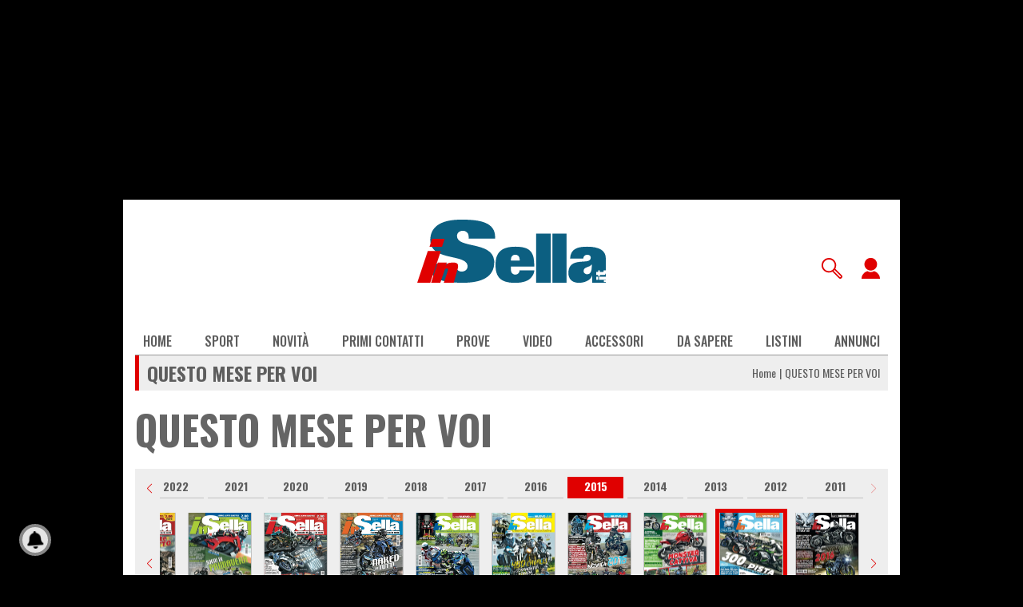

--- FILE ---
content_type: text/html; charset=UTF-8
request_url: https://www.insella.it/rivista/insella/2015/novembre
body_size: 19077
content:
<!DOCTYPE html>
<html lang="it" dir="ltr" prefix="og: https://ogp.me/ns#">
  <head>
    <meta charset="utf-8" />
<meta name="robots" content="max-snippet:-1, max-video-preview:-1, max-image-preview:large" />
<link rel="canonical" href="https://www.insella.it/rivista/insella/2015/novembre" />
<link rel="image_src" href="https:#bigimg" />
<meta property="og:site_name" content="inSella" />
<meta property="og:type" content="article" />
<meta property="og:url" content="https://www.insella.it/rivista/insella/2015/novembre" />
<meta property="og:title" content="QUESTO MESE PER VOI" />
<meta name="thumbnail" content="https:" />
<meta name="MobileOptimized" content="width" />
<meta name="HandheldFriendly" content="true" />
<meta name="viewport" content="width=device-width, initial-scale=1.0" />
<script type="text/javascript">
                    var ckrx = /Drupal\.visitor\.alvol2_MNZ_policy_cookie=(0|1)/;
                    var ckmch = ckrx.exec(document.cookie);
                    var ckmchval = (typeof ckmch === 'undefined' || ckmch === null) ? -1 : ckmch[1];
                    OAS_sitepage  = 'insella.it/generica';
                    OAS_listpos   = 'Top,TopLeft,Position3';
                    OAS_query     = '';
                    MNZ_policy    = ckmchval;
                    var oas_vis_Top = 0;var oas_vis_Skin = 0;var oas_vis_TopLeft = 0;var oas_vis_Position3 = 0;
                    var dfp_tag = '';
                    var dfp_tag2 = '';
                    var dfp_tag3 = '';
                    </script>
<link rel="icon" href="//immagini.insella.it/themes/custom/insella/favicon.ico" type="image/vnd.microsoft.icon" />

    <title>QUESTO MESE PER VOI | inSella</title>
    <link rel="apple-touch-icon" href="/themes/custom/insella/favicon-180.png"  sizes="180x180">
    <link rel="stylesheet" media="all" href="//immagini.insella.it/sites/default/files/css/css_BMF1cbpO6HQFFoZRfqVQEHhCjQeOwsx4fqWbf0GgNvM.css?delta=0&amp;language=it&amp;theme=insella&amp;include=eJwtjUEOgzAMBD8U8JPQQqzWlWOjOIHC60tpLzOruewMM65TgZ1uQsXOCTm49TUtXrrJ1LiAYpeV65UqU659hY544f0L5rVA5eQkFqwKeqjP0CHaoZyqbBIN9HcKXwQ6obcnfTHI4hYpjriuaEZw2iSz081r8x50cyyeu_IH-6pGRg" />
<link rel="stylesheet" media="all" href="//immagini.insella.it/sites/default/files/css/css_72YdCKnW384tdkWEuFVom0ZjH58oxTOQ4ZnbzcWRfS0.css?delta=1&amp;language=it&amp;theme=insella&amp;include=eJwtjUEOgzAMBD8U8JPQQqzWlWOjOIHC60tpLzOruewMM65TgZ1uQsXOCTm49TUtXrrJ1LiAYpeV65UqU659hY544f0L5rVA5eQkFqwKeqjP0CHaoZyqbBIN9HcKXwQ6obcnfTHI4hYpjriuaEZw2iSz081r8x50cyyeu_IH-6pGRg" />
<link rel="stylesheet" media="all" href="https://fonts.googleapis.com/css2?family=Merriweather:ital,wght@0,300;0,900;1,300&amp;family=Oswald:wght@300;400;500;700&amp;display=swap" />

    <script src="//immagini.insella.it/sites/default/files/js/js_76I5AJQw6cJQkLwXURkJpnxMNvwi1dsg3pYIcAntE-Q.js?scope=header&amp;delta=0&amp;language=it&amp;theme=insella&amp;include=eJxti1sOgzAMBC8U6iNFC7jIKLGj2DzE6UGon_2ZHa00I1S55wq9TIWqXhmzc2wtTVY3lRxcQX5I455EnUsBLcVGlMGnLi3-v8PXLJ6kyy4eoN-mXWY2evk4H04vP1hx3nNIN0o"></script>

  </head>
  <body class="logged-out published page-node-49959">
        <a href="#main-content" class="visually-hidden focusable">
      Salta al contenuto principale
    </a>
    
      <div class="dialog-off-canvas-main-canvas" data-off-canvas-main-canvas>
    <div id="header-banner">
	  <div class="region region-header-banner">
    <div id="block-banner-manzoni-position3">
  
    
          <div id="adv-Position3"><script type="text/javascript">try { MNZ_RICH("Position3"); } catch(e) {}</script></div>

  </div>
<div id="block-banner-manzoni-top">
  
    
          <div id="adv-Top"><script type="text/javascript">try { MNZ_RICH("Top"); } catch(e) {}</script></div>

  </div>

  </div>

</div>

<div class="page-container">
			<header class="page-header">
			
							  <div class="region region-header">
    <div id="block-system-branding-block">
  
    
        <a href="/" rel="home" class="site-logo">
      <img src="//immagini.insella.it/themes/custom/insella/insella.svg" alt="Home" width="236" height="79">
    </a>
      </div>
<nav role="navigation" aria-labelledby="block-system-menu-block-account-menu" id="block-system-menu-block-account">
            
  <span class="visually-hidden" id="block-system-menu-block-account-menu">User account menu</span>
  

        
              <ul>
              <li>
        <a href="/user/login" class="header_nav_account_loginout" data-drupal-link-system-path="user/login">Accedi</a>
              </li>
        </ul>
  


  </nav>

<div id="block-user-login-block" role="form" class="header_login_form">
            <div class="header_login_form_inner"><form class="user-login-form" data-drupal-selector="user-login-form" action="/rivista/insella/2015/novembre?destination=/rivista/insella/2015/novembre" method="post" id="user-login-form" accept-charset="UTF-8">
  <div class="js-form-item form-item js-form-type-textfield form-item-name js-form-item-name">
      <label for="edit-name" class="js-form-required form-required">Nome utente</label>
        <input autocorrect="none" autocapitalize="none" spellcheck="false" autocomplete="username" data-drupal-selector="edit-name" type="text" id="edit-name" name="name" value="" size="15" maxlength="60" class="form-text required" required="required" aria-required="true" />

        </div>
<div class="js-form-item form-item js-form-type-password form-item-pass js-form-item-pass">
      <label for="edit-pass" class="js-form-required form-required">Password</label>
        <input autocomplete="current-password" data-drupal-selector="edit-pass" type="password" id="edit-pass" name="pass" size="15" maxlength="128" class="form-text required" required="required" aria-required="true" />

        </div>
<input autocomplete="off" data-drupal-selector="form-3ngcmdyolyeuy2bxr4ekx-afchjtj7q5z-2yyjv0xo" type="hidden" name="form_build_id" value="form--3ngcmdYoLYEuY2bXr4EkX-afCHJTJ7Q5Z_2yYJv0Xo" />
<input data-drupal-selector="edit-user-login-form" type="hidden" name="form_id" value="user_login_form" />
<div data-drupal-selector="edit-actions" class="form-actions js-form-wrapper form-wrapper" id="edit-actions"><input data-drupal-selector="edit-submit" type="submit" id="edit-submit" name="op" value="Accedi" class="button js-form-submit form-submit" />
</div>

</form>
<ul><li><a href="/user/register" title="Crea un nuovo profilo utente." class="create-account-link">Crea nuovo profilo</a></li><li><a href="/user/password" title="Inviare istruzioni di reimpostazione della password via e-mail." class="request-password-link">Reimposta la tua password</a></li></ul></div>

        <button class="header_login_button_close" type="button">X</button>
    </div>
<div id="block-social-auth-login">
  
    
      


          <a class="social-auth auth-link" href="/user/login/facebook">
    <img class="social-auth auth-icon"
       src="/modules/contrib/social_auth_facebook/img/facebook_logo.svg"
       alt="Authenticate through Facebook">
  </a>
          <a class="social-auth auth-link" href="/user/login/google">
    <img class="social-auth auth-icon"
       src="/modules/contrib/social_auth_google/img/google_logo.svg"
       alt="Authenticate through Google">
  </a>

  </div>

<div class="search-block-form header_search_form" data-drupal-selector="search-block-form" id="block-search-form-block" role="search">
      <form action="/search/node" method="get" id="search-block-form" accept-charset="UTF-8">
  <div class="js-form-item form-item js-form-type-search form-item-keys js-form-item-keys form-no-label">
      <label for="edit-keys" class="visually-hidden">Cerca</label>
        <input title="Inserisci i termini da cercare." data-drupal-selector="edit-keys" type="search" id="edit-keys" name="keys" value="" size="15" maxlength="128" class="form-search" />

        </div>
<div data-drupal-selector="edit-actions" class="form-actions js-form-wrapper form-wrapper" id="edit-actions"><input data-drupal-selector="edit-submit" type="submit" id="edit-submit" value="Cerca" class="button js-form-submit form-submit" />
</div>

</form>


    <button class="header_search_button_close" type="button">X</button>
  </div>

  </div>

						
							  <div class="region region-header-bottom">
    <div id="block-banner-manzoni-topleft">
  
    
          <div id="adv-TopLeft"><script type="text/javascript">try { MNZ_RICH("TopLeft"); } catch(e) {}</script></div>

  </div>

  </div>

			
							  <div class="region region-primary-menu">
    <nav role="navigation" aria-labelledby="block-system-menu-block-main-menu" class="header_full_menu" id="block-system-menu-block-main">
            
  <span class="visually-hidden" id="block-system-menu-block-main-menu">Main navigation</span>
  

        
              <ul>
              <li>
        <a href="/" data-drupal-link-system-path="&lt;front&gt;">Home</a>
              </li>
          <li>
        <a href="/sport" title="Menù che raggruppa le sezioni sport" data-drupal-link-system-path="sport">Sport</a>
                                <ul>
              <li>
        <a href="/motogp" data-drupal-link-system-path="motogp">MotoGP</a>
              </li>
          <li>
        <a href="/sport/superbike" data-drupal-link-system-path="sport/superbike">Superbike</a>
              </li>
          <li>
        <a href="/sport/pista" data-drupal-link-system-path="sport/pista">Pista</a>
              </li>
          <li>
        <a href="/sport/off-road" data-drupal-link-system-path="sport/off-road">OFF-ROAD</a>
              </li>
        </ul>
  
              </li>
          <li>
        <a href="/news" title="Menù che raggruppa le novità" data-drupal-link-system-path="news">Novità</a>
                                <ul>
              <li>
        <a href="/news" data-drupal-link-system-path="news">News</a>
              </li>
          <li>
        <a href="/tiktok" data-drupal-link-system-path="tiktok">TikTok</a>
              </li>
          <li>
        <a href="/salone/eicma-2025" data-drupal-link-system-path="salone/28433/all">EICMA 2025</a>
              </li>
          <li>
        <a href="/green-planet" data-drupal-link-system-path="news/all/11">Green planet</a>
              </li>
          <li>
        <a href="/moto-fuoriserie" data-drupal-link-system-path="news/all/10">Fuoriserie</a>
              </li>
          <li>
        <a href="/marca" title="Pagina HOME delle marche" data-drupal-link-system-path="marca">Marche</a>
              </li>
        </ul>
  
              </li>
          <li>
        <a href="/primo_contatto" data-drupal-link-system-path="primo_contatto">Primi contatti</a>
              </li>
          <li>
        <a href="/prova" title="Menù che raggruppa le prove" data-drupal-link-system-path="prova">Prove</a>
                                <ul>
              <li>
        <a href="/prova" data-drupal-link-system-path="prova">inSella</a>
              </li>
          <li>
        <a href="/prova_lettori" data-drupal-link-system-path="prova_lettori">Lettori</a>
              </li>
        </ul>
  
              </li>
          <li>
        <a href="/video" data-drupal-link-system-path="video">Video</a>
              </li>
          <li>
        <a href="/accessori" data-drupal-link-system-path="accessori">Accessori</a>
              </li>
          <li>
        <a href="/da-sapere" data-drupal-link-system-path="da-sapere">Da sapere</a>
              </li>
          <li>
        <a href="/listino_moto" title="Menù che raggruppa i listini" data-drupal-link-system-path="listino_moto">Listini</a>
                                <ul>
              <li>
        <a href="/listino_moto" title="Pagina HOME del listino nuovo" data-drupal-link-system-path="listino_moto">Listino nuovo</a>
              </li>
          <li>
        <a href="/listino_moto/elettriche" rel="nofollow" title="Ricerca" data-drupal-link-system-path="listino_moto/elettriche">Listino elettriche</a>
              </li>
          <li>
        <a href="/fuori-listino-moto" title="Pagina HOME del Fuori listino" data-drupal-link-system-path="listino_storico">Fuori Listino</a>
              </li>
          <li>
        <a href="/listino_moto/ricerca" rel="nofollow" title="Ricerca" data-drupal-link-system-path="listino_moto/ricerca">Ricerca moto</a>
              </li>
        </ul>
  
              </li>
          <li>
        <a href="https://annunci.insella.it" title="Portale degli annunci moto">Annunci</a>
              </li>
        </ul>
  


  </nav>

  </div>

					</header>
	
      <div class="region region-breadcrumb">
    <div id="block-system-breadcrumb-block">
  
    
      
<div class="breadcrumb__wrapper">
              <div style="display:inline-block;" class="node__title"><span>QUESTO MESE PER VOI</span></div>
        <script type="application/ld+json">
{
    "@context":"https://schema.org",
    "@type":"BreadcrumbList",
    "itemListElement":
    [
                                                                        {
                "@type": "ListItem",
                "position": 1,
                "item":
                {
                    "@id": "https://www.insella.it/",
                    "name": "Home"
                }
            }
                                                            ,             {
                "@type": "ListItem",
                "position": 2,
                "item":
                {
                    "@id": "https://www.insella.it/rivista/insella/2015/novembre",
                    "name": "QUESTO MESE PER VOI"
                }
            }
            ]
}
</script>

    <nav class="breadcrumb__nav" role="navigation" aria-labelledby="system-breadcrumb">
      <ol>
                <li>
                      <a href="/">Home</a>
                  </li>
                <li>
                      QUESTO MESE PER VOI
                  </li>
              </ol>
    </nav>
  </div>

  </div>

  </div>


	      <div class="highlighted">
        <div class="layout-container section clearfix" role="complementary">
            <div class="region region-highlighted">
    <div data-drupal-messages-fallback class="hidden"></div>

  </div>

        </div>
      </div>
    
		<div id="main-wrapper" class="layout-main-wrapper layout-container">
	        <main class="page-content">
			<a id="main-content" tabindex="-1"></a>
			  <div class="region region-content">
    <div data-history-node-id="49959" class="content-type-rivista node__single">
	
			<h1 class="node__title">
<span>QUESTO MESE PER VOI</span>
</h1>
		

	<div>
		<div id="rivista__full">
			<div class="rivista__full__nav_anno_wrapper">
				<nav id="rivista__full__nav_anno" class="swiper">
					<div class="swiper-wrapper">
											<button class="swiper-slide rivista__full__nav_button" type="button" data-tab="tab_2026">2026</button>
											<button class="swiper-slide rivista__full__nav_button" type="button" data-tab="tab_2025">2025</button>
											<button class="swiper-slide rivista__full__nav_button" type="button" data-tab="tab_2024">2024</button>
											<button class="swiper-slide rivista__full__nav_button" type="button" data-tab="tab_2023">2023</button>
											<button class="swiper-slide rivista__full__nav_button" type="button" data-tab="tab_2022">2022</button>
											<button class="swiper-slide rivista__full__nav_button" type="button" data-tab="tab_2021">2021</button>
											<button class="swiper-slide rivista__full__nav_button" type="button" data-tab="tab_2020">2020</button>
											<button class="swiper-slide rivista__full__nav_button" type="button" data-tab="tab_2019">2019</button>
											<button class="swiper-slide rivista__full__nav_button" type="button" data-tab="tab_2018">2018</button>
											<button class="swiper-slide rivista__full__nav_button" type="button" data-tab="tab_2017">2017</button>
											<button class="swiper-slide rivista__full__nav_button" type="button" data-tab="tab_2016">2016</button>
											<button class="swiper-slide rivista__full__nav_button" type="button" data-tab="tab_2015">2015</button>
											<button class="swiper-slide rivista__full__nav_button" type="button" data-tab="tab_2014">2014</button>
											<button class="swiper-slide rivista__full__nav_button" type="button" data-tab="tab_2013">2013</button>
											<button class="swiper-slide rivista__full__nav_button" type="button" data-tab="tab_2012">2012</button>
											<button class="swiper-slide rivista__full__nav_button" type="button" data-tab="tab_2011">2011</button>
										</div>
				</nav>

				<div class="swiper-button-prev rivista__full__nav_anno__prev"></div>
				<div class="swiper-button-next rivista__full__nav_anno__next"></div>
			</div>

					 	<div id="tab_2026" class="rivista__full__anno tab_item">
				<div class="rivista__full__anno_inner swiper">
					<div class="swiper-wrapper">
												<a class="swiper-slide rivista__full__mese_link" data-magazine="2026_Gennaio" href="https://www.insella.it/rivista/insella/2026/gennaio" title="InSella Gennaio 2026">
							<article class="rivista__full__mese">
								<div class="rivista__full__mese_copertina">
            <div>    <picture>
                  <source srcset="//immagini.insella.it/sites/default/files/styles/620w/public/rivista/copertina/2025-12/schermata-2025-12-16-alle-15.59.24.png.webp 1x, //immagini.insella.it/sites/default/files/styles/1240w/public/rivista/copertina/2025-12/schermata-2025-12-16-alle-15.59.24.png.webp 2x" media="all and (min-width: 640px)" type="image/webp" width="604" height="747"/>
              <source srcset="//immagini.insella.it/sites/default/files/styles/310w/public/rivista/copertina/2025-12/schermata-2025-12-16-alle-15.59.24.png.webp 1x, //immagini.insella.it/sites/default/files/styles/620w/public/rivista/copertina/2025-12/schermata-2025-12-16-alle-15.59.24.png.webp 2x" type="image/webp" width="310" height="383"/>
                  <img loading="lazy" width="604" height="747" src="//immagini.insella.it/sites/default/files/styles/620w_fallback/public/rivista/copertina/2025-12/schermata-2025-12-16-alle-15.59.24.png" alt="" />

  </picture>

</div>
      </div>
								<div class="rivista__full__mese_titolo">Gennaio</div>
							</article>
						</a>
											</div>
				</div>

				<div class="swiper-button-prev rivista__full__anno_inner__prev"></div>
				<div class="swiper-button-next rivista__full__anno_inner__next"></div>
			</div>
        			 	<div id="tab_2025" class="rivista__full__anno tab_item">
				<div class="rivista__full__anno_inner swiper">
					<div class="swiper-wrapper">
												<a class="swiper-slide rivista__full__mese_link" data-magazine="2025_Gennaio" href="https://www.insella.it/rivista/insella/2025/gennaio" title="InSella Gennaio 2025">
							<article class="rivista__full__mese">
								<div class="rivista__full__mese_copertina">
            <div>    <picture>
                  <source srcset="//immagini.insella.it/sites/default/files/styles/620w/public/rivista/copertina/2024-12/schermata-2024-12-16-alle-11.26.21.png.webp 1x, //immagini.insella.it/sites/default/files/styles/1240w/public/rivista/copertina/2024-12/schermata-2024-12-16-alle-11.26.21.png.webp 2x" media="all and (min-width: 640px)" type="image/webp" width="535" height="665"/>
              <source srcset="//immagini.insella.it/sites/default/files/styles/310w/public/rivista/copertina/2024-12/schermata-2024-12-16-alle-11.26.21.png.webp 1x, //immagini.insella.it/sites/default/files/styles/620w/public/rivista/copertina/2024-12/schermata-2024-12-16-alle-11.26.21.png.webp 2x" type="image/webp" width="310" height="385"/>
                  <img loading="lazy" width="535" height="665" src="//immagini.insella.it/sites/default/files/styles/620w_fallback/public/rivista/copertina/2024-12/schermata-2024-12-16-alle-11.26.21.png" alt="" />

  </picture>

</div>
      </div>
								<div class="rivista__full__mese_titolo">Gennaio</div>
							</article>
						</a>
												<a class="swiper-slide rivista__full__mese_link" data-magazine="2025_Febbraio" href="https://www.insella.it/rivista/insella/2025/febbraio" title="InSella Febbraio 2025">
							<article class="rivista__full__mese">
								<div class="rivista__full__mese_copertina">
            <div>    <picture>
                  <source srcset="//immagini.insella.it/sites/default/files/styles/620w/public/rivista/copertina/2025-01/schermata-2025-01-17-alle-10.35.16.png.webp 1x, //immagini.insella.it/sites/default/files/styles/1240w/public/rivista/copertina/2025-01/schermata-2025-01-17-alle-10.35.16.png.webp 2x" media="all and (min-width: 640px)" type="image/webp" width="601" height="747"/>
              <source srcset="//immagini.insella.it/sites/default/files/styles/310w/public/rivista/copertina/2025-01/schermata-2025-01-17-alle-10.35.16.png.webp 1x, //immagini.insella.it/sites/default/files/styles/620w/public/rivista/copertina/2025-01/schermata-2025-01-17-alle-10.35.16.png.webp 2x" type="image/webp" width="310" height="385"/>
                  <img loading="lazy" width="601" height="747" src="//immagini.insella.it/sites/default/files/styles/620w_fallback/public/rivista/copertina/2025-01/schermata-2025-01-17-alle-10.35.16.png" alt="" />

  </picture>

</div>
      </div>
								<div class="rivista__full__mese_titolo">Febbraio</div>
							</article>
						</a>
												<a class="swiper-slide rivista__full__mese_link" data-magazine="2025_Marzo" href="https://www.insella.it/rivista/insella/2025/marzo" title="InSella Marzo 2025">
							<article class="rivista__full__mese">
								<div class="rivista__full__mese_copertina">
            <div>    <picture>
                  <source srcset="//immagini.insella.it/sites/default/files/styles/620w/public/rivista/copertina/2025-02/schermata-2025-02-17-alle-11.19.13.png.webp 1x, //immagini.insella.it/sites/default/files/styles/1240w/public/rivista/copertina/2025-02/schermata-2025-02-17-alle-11.19.13.png.webp 2x" media="all and (min-width: 640px)" type="image/webp" width="603" height="754"/>
              <source srcset="//immagini.insella.it/sites/default/files/styles/310w/public/rivista/copertina/2025-02/schermata-2025-02-17-alle-11.19.13.png.webp 1x, //immagini.insella.it/sites/default/files/styles/620w/public/rivista/copertina/2025-02/schermata-2025-02-17-alle-11.19.13.png.webp 2x" type="image/webp" width="310" height="388"/>
                  <img loading="lazy" width="603" height="754" src="//immagini.insella.it/sites/default/files/styles/620w_fallback/public/rivista/copertina/2025-02/schermata-2025-02-17-alle-11.19.13.png" alt="" />

  </picture>

</div>
      </div>
								<div class="rivista__full__mese_titolo">Marzo</div>
							</article>
						</a>
												<a class="swiper-slide rivista__full__mese_link" data-magazine="2025_Aprile" href="https://www.insella.it/rivista/insella/2025/aprile" title="InSella Aprile 2025">
							<article class="rivista__full__mese">
								<div class="rivista__full__mese_copertina">
            <div>    <picture>
                  <source srcset="//immagini.insella.it/sites/default/files/styles/620w/public/rivista/copertina/2025-03/schermata-2025-03-14-alle-14.05.55.png.webp 1x, //immagini.insella.it/sites/default/files/styles/1240w/public/rivista/copertina/2025-03/schermata-2025-03-14-alle-14.05.55.png.webp 2x" media="all and (min-width: 640px)" type="image/webp" width="599" height="748"/>
              <source srcset="//immagini.insella.it/sites/default/files/styles/310w/public/rivista/copertina/2025-03/schermata-2025-03-14-alle-14.05.55.png.webp 1x, //immagini.insella.it/sites/default/files/styles/620w/public/rivista/copertina/2025-03/schermata-2025-03-14-alle-14.05.55.png.webp 2x" type="image/webp" width="310" height="387"/>
                  <img loading="lazy" width="599" height="748" src="//immagini.insella.it/sites/default/files/styles/620w_fallback/public/rivista/copertina/2025-03/schermata-2025-03-14-alle-14.05.55.png" alt="" />

  </picture>

</div>
      </div>
								<div class="rivista__full__mese_titolo">Aprile</div>
							</article>
						</a>
												<a class="swiper-slide rivista__full__mese_link" data-magazine="2025_Maggio" href="https://www.insella.it/rivista/insella/2025/maggio" title="InSella Maggio 2025">
							<article class="rivista__full__mese">
								<div class="rivista__full__mese_copertina">
            <div>    <picture>
                  <source srcset="//immagini.insella.it/sites/default/files/styles/620w/public/rivista/copertina/2025-04/schermata-2025-04-19-alle-11.14.47.png.webp 1x, //immagini.insella.it/sites/default/files/styles/1240w/public/rivista/copertina/2025-04/schermata-2025-04-19-alle-11.14.47.png.webp 2x" media="all and (min-width: 640px)" type="image/webp" width="471" height="591"/>
              <source srcset="//immagini.insella.it/sites/default/files/styles/310w/public/rivista/copertina/2025-04/schermata-2025-04-19-alle-11.14.47.png.webp 1x, //immagini.insella.it/sites/default/files/styles/620w/public/rivista/copertina/2025-04/schermata-2025-04-19-alle-11.14.47.png.webp 2x" type="image/webp" width="310" height="389"/>
                  <img loading="lazy" width="471" height="591" src="//immagini.insella.it/sites/default/files/styles/620w_fallback/public/rivista/copertina/2025-04/schermata-2025-04-19-alle-11.14.47.png" alt="" />

  </picture>

</div>
      </div>
								<div class="rivista__full__mese_titolo">Maggio</div>
							</article>
						</a>
												<a class="swiper-slide rivista__full__mese_link" data-magazine="2025_Giugno" href="https://www.insella.it/rivista/insella/2025/giugno" title="InSella Giugno 2025">
							<article class="rivista__full__mese">
								<div class="rivista__full__mese_copertina">
            <div>    <picture>
                  <source srcset="//immagini.insella.it/sites/default/files/styles/620w/public/rivista/copertina/2025-05/schermata-2025-05-17-alle-11.11.20.png.webp 1x, //immagini.insella.it/sites/default/files/styles/1240w/public/rivista/copertina/2025-05/schermata-2025-05-17-alle-11.11.20.png.webp 2x" media="all and (min-width: 640px)" type="image/webp" width="487" height="599"/>
              <source srcset="//immagini.insella.it/sites/default/files/styles/310w/public/rivista/copertina/2025-05/schermata-2025-05-17-alle-11.11.20.png.webp 1x, //immagini.insella.it/sites/default/files/styles/620w/public/rivista/copertina/2025-05/schermata-2025-05-17-alle-11.11.20.png.webp 2x" type="image/webp" width="310" height="381"/>
                  <img loading="lazy" width="487" height="599" src="//immagini.insella.it/sites/default/files/styles/620w_fallback/public/rivista/copertina/2025-05/schermata-2025-05-17-alle-11.11.20.png" alt="" />

  </picture>

</div>
      </div>
								<div class="rivista__full__mese_titolo">Giugno</div>
							</article>
						</a>
												<a class="swiper-slide rivista__full__mese_link" data-magazine="2025_Luglio" href="https://www.insella.it/rivista/insella/2025/luglio" title="InSella Luglio 2025">
							<article class="rivista__full__mese">
								<div class="rivista__full__mese_copertina">
            <div>    <picture>
                  <source srcset="//immagini.insella.it/sites/default/files/styles/620w/public/rivista/copertina/2025-06/schermata-2025-06-17-alle-16.00.20.png.webp 1x, //immagini.insella.it/sites/default/files/styles/1240w/public/rivista/copertina/2025-06/schermata-2025-06-17-alle-16.00.20.png.webp 2x" media="all and (min-width: 640px)" type="image/webp" width="402" height="491"/>
              <source srcset="//immagini.insella.it/sites/default/files/styles/310w/public/rivista/copertina/2025-06/schermata-2025-06-17-alle-16.00.20.png.webp 1x, //immagini.insella.it/sites/default/files/styles/620w/public/rivista/copertina/2025-06/schermata-2025-06-17-alle-16.00.20.png.webp 2x" type="image/webp" width="310" height="379"/>
                  <img loading="lazy" width="402" height="491" src="//immagini.insella.it/sites/default/files/styles/620w_fallback/public/rivista/copertina/2025-06/schermata-2025-06-17-alle-16.00.20.png" alt="" />

  </picture>

</div>
      </div>
								<div class="rivista__full__mese_titolo">Luglio</div>
							</article>
						</a>
												<a class="swiper-slide rivista__full__mese_link" data-magazine="2025_Agosto" href="https://www.insella.it/rivista/insella/2025/agosto" title="InSella Agosto 2025">
							<article class="rivista__full__mese">
								<div class="rivista__full__mese_copertina">
            <div>    <picture>
                  <source srcset="//immagini.insella.it/sites/default/files/styles/620w/public/rivista/copertina/2025-07/schermata-2025-07-17-alle-11.19.10.png.webp 1x, //immagini.insella.it/sites/default/files/styles/1240w/public/rivista/copertina/2025-07/schermata-2025-07-17-alle-11.19.10.png.webp 2x" media="all and (min-width: 640px)" type="image/webp" width="535" height="666"/>
              <source srcset="//immagini.insella.it/sites/default/files/styles/310w/public/rivista/copertina/2025-07/schermata-2025-07-17-alle-11.19.10.png.webp 1x, //immagini.insella.it/sites/default/files/styles/620w/public/rivista/copertina/2025-07/schermata-2025-07-17-alle-11.19.10.png.webp 2x" type="image/webp" width="310" height="386"/>
                  <img loading="lazy" width="535" height="666" src="//immagini.insella.it/sites/default/files/styles/620w_fallback/public/rivista/copertina/2025-07/schermata-2025-07-17-alle-11.19.10.png" alt="" />

  </picture>

</div>
      </div>
								<div class="rivista__full__mese_titolo">Agosto</div>
							</article>
						</a>
												<a class="swiper-slide rivista__full__mese_link" data-magazine="2025_Settembre" href="https://www.insella.it/rivista/insella/2025/settembre" title="InSella Settembre 2025">
							<article class="rivista__full__mese">
								<div class="rivista__full__mese_copertina">
            <div>    <picture>
                  <source srcset="//immagini.insella.it/sites/default/files/styles/620w/public/rivista/copertina/2025-08/schermata-2025-08-14-alle-12.27.08.png.webp 1x, //immagini.insella.it/sites/default/files/styles/1240w/public/rivista/copertina/2025-08/schermata-2025-08-14-alle-12.27.08.png.webp 2x" media="all and (min-width: 640px)" type="image/webp" width="532" height="669"/>
              <source srcset="//immagini.insella.it/sites/default/files/styles/310w/public/rivista/copertina/2025-08/schermata-2025-08-14-alle-12.27.08.png.webp 1x, //immagini.insella.it/sites/default/files/styles/620w/public/rivista/copertina/2025-08/schermata-2025-08-14-alle-12.27.08.png.webp 2x" type="image/webp" width="310" height="390"/>
                  <img loading="lazy" width="532" height="669" src="//immagini.insella.it/sites/default/files/styles/620w_fallback/public/rivista/copertina/2025-08/schermata-2025-08-14-alle-12.27.08.png" alt="" />

  </picture>

</div>
      </div>
								<div class="rivista__full__mese_titolo">Settembre</div>
							</article>
						</a>
												<a class="swiper-slide rivista__full__mese_link" data-magazine="2025_Ottobre" href="https://www.insella.it/rivista/insella/2025/ottobre" title="InSella Ottobre 2025">
							<article class="rivista__full__mese">
								<div class="rivista__full__mese_copertina">
            <div>    <picture>
                  <source srcset="//immagini.insella.it/sites/default/files/styles/620w/public/rivista/copertina/2025-09/schermata-2025-09-17-alle-11.20.12.png.webp 1x, //immagini.insella.it/sites/default/files/styles/1240w/public/rivista/copertina/2025-09/schermata-2025-09-17-alle-11.20.12.png.webp 2x" media="all and (min-width: 640px)" type="image/webp" width="602" height="748"/>
              <source srcset="//immagini.insella.it/sites/default/files/styles/310w/public/rivista/copertina/2025-09/schermata-2025-09-17-alle-11.20.12.png.webp 1x, //immagini.insella.it/sites/default/files/styles/620w/public/rivista/copertina/2025-09/schermata-2025-09-17-alle-11.20.12.png.webp 2x" type="image/webp" width="310" height="385"/>
                  <img loading="lazy" width="602" height="748" src="//immagini.insella.it/sites/default/files/styles/620w_fallback/public/rivista/copertina/2025-09/schermata-2025-09-17-alle-11.20.12.png" alt="" />

  </picture>

</div>
      </div>
								<div class="rivista__full__mese_titolo">Ottobre</div>
							</article>
						</a>
												<a class="swiper-slide rivista__full__mese_link" data-magazine="2025_Novembre" href="https://www.insella.it/rivista/insella/2025/novembre" title="InSella Novembre 2025">
							<article class="rivista__full__mese">
								<div class="rivista__full__mese_copertina">
            <div>    <picture>
                  <source srcset="//immagini.insella.it/sites/default/files/styles/620w/public/rivista/copertina/2025-10/schermata-2025-10-17-alle-10.08.39.png.webp 1x, //immagini.insella.it/sites/default/files/styles/1240w/public/rivista/copertina/2025-10/schermata-2025-10-17-alle-10.08.39.png.webp 2x" media="all and (min-width: 640px)" type="image/webp" width="532" height="663"/>
              <source srcset="//immagini.insella.it/sites/default/files/styles/310w/public/rivista/copertina/2025-10/schermata-2025-10-17-alle-10.08.39.png.webp 1x, //immagini.insella.it/sites/default/files/styles/620w/public/rivista/copertina/2025-10/schermata-2025-10-17-alle-10.08.39.png.webp 2x" type="image/webp" width="310" height="386"/>
                  <img loading="lazy" width="532" height="663" src="//immagini.insella.it/sites/default/files/styles/620w_fallback/public/rivista/copertina/2025-10/schermata-2025-10-17-alle-10.08.39.png" alt="" />

  </picture>

</div>
      </div>
								<div class="rivista__full__mese_titolo">Novembre</div>
							</article>
						</a>
												<a class="swiper-slide rivista__full__mese_link" data-magazine="2025_Dicembre" href="https://www.insella.it/rivista/insella/2025/dicembre" title="InSella Dicembre 2025">
							<article class="rivista__full__mese">
								<div class="rivista__full__mese_copertina">
            <div>    <picture>
                  <source srcset="//immagini.insella.it/sites/default/files/styles/620w/public/rivista/copertina/2025-11/schermata-2025-11-18-alle-11.45.50.png.webp 1x, //immagini.insella.it/sites/default/files/styles/1240w/public/rivista/copertina/2025-11/schermata-2025-11-18-alle-11.45.50.png.webp 2x" media="all and (min-width: 640px)" type="image/webp" width="602" height="748"/>
              <source srcset="//immagini.insella.it/sites/default/files/styles/310w/public/rivista/copertina/2025-11/schermata-2025-11-18-alle-11.45.50.png.webp 1x, //immagini.insella.it/sites/default/files/styles/620w/public/rivista/copertina/2025-11/schermata-2025-11-18-alle-11.45.50.png.webp 2x" type="image/webp" width="310" height="385"/>
                  <img loading="lazy" width="602" height="748" src="//immagini.insella.it/sites/default/files/styles/620w_fallback/public/rivista/copertina/2025-11/schermata-2025-11-18-alle-11.45.50.png" alt="" />

  </picture>

</div>
      </div>
								<div class="rivista__full__mese_titolo">Dicembre</div>
							</article>
						</a>
											</div>
				</div>

				<div class="swiper-button-prev rivista__full__anno_inner__prev"></div>
				<div class="swiper-button-next rivista__full__anno_inner__next"></div>
			</div>
        			 	<div id="tab_2024" class="rivista__full__anno tab_item">
				<div class="rivista__full__anno_inner swiper">
					<div class="swiper-wrapper">
												<a class="swiper-slide rivista__full__mese_link" data-magazine="2024_Gennaio" href="https://www.insella.it/rivista/insella/2024/gennaio" title="InSella Gennaio 2024">
							<article class="rivista__full__mese">
								<div class="rivista__full__mese_copertina">
            <div>    <picture>
                  <source srcset="//immagini.insella.it/sites/default/files/styles/620w/public/pagina_rivista/2023/schermata_2023-12-18_alle_10.32.47.png.webp 1x, //immagini.insella.it/sites/default/files/styles/1240w/public/pagina_rivista/2023/schermata_2023-12-18_alle_10.32.47.png.webp 2x" media="all and (min-width: 640px)" type="image/webp" width="534" height="667"/>
              <source srcset="//immagini.insella.it/sites/default/files/styles/310w/public/pagina_rivista/2023/schermata_2023-12-18_alle_10.32.47.png.webp 1x, //immagini.insella.it/sites/default/files/styles/620w/public/pagina_rivista/2023/schermata_2023-12-18_alle_10.32.47.png.webp 2x" type="image/webp" width="310" height="387"/>
                  <img loading="lazy" width="534" height="667" src="//immagini.insella.it/sites/default/files/styles/620w_fallback/public/pagina_rivista/2023/schermata_2023-12-18_alle_10.32.47.png" alt="" />

  </picture>

</div>
      </div>
								<div class="rivista__full__mese_titolo">Gennaio</div>
							</article>
						</a>
												<a class="swiper-slide rivista__full__mese_link" data-magazine="2024_Febbraio" href="https://www.insella.it/rivista/insella/2024/febbraio" title="InSella Febbraio 2024">
							<article class="rivista__full__mese">
								<div class="rivista__full__mese_copertina">
            <div>    <picture>
                  <source srcset="//immagini.insella.it/sites/default/files/styles/620w/public/pagina_rivista/2024/schermata_2024-01-18_alle_11.14.59.png.webp 1x, //immagini.insella.it/sites/default/files/styles/1240w/public/pagina_rivista/2024/schermata_2024-01-18_alle_11.14.59.png.webp 2x" media="all and (min-width: 640px)" type="image/webp" width="534" height="666"/>
              <source srcset="//immagini.insella.it/sites/default/files/styles/310w/public/pagina_rivista/2024/schermata_2024-01-18_alle_11.14.59.png.webp 1x, //immagini.insella.it/sites/default/files/styles/620w/public/pagina_rivista/2024/schermata_2024-01-18_alle_11.14.59.png.webp 2x" type="image/webp" width="310" height="387"/>
                  <img loading="lazy" width="534" height="666" src="//immagini.insella.it/sites/default/files/styles/620w_fallback/public/pagina_rivista/2024/schermata_2024-01-18_alle_11.14.59.png" alt="" />

  </picture>

</div>
      </div>
								<div class="rivista__full__mese_titolo">Febbraio</div>
							</article>
						</a>
												<a class="swiper-slide rivista__full__mese_link" data-magazine="2024_Marzo" href="https://www.insella.it/rivista/insella/2024/marzo" title="InSella Marzo 2024">
							<article class="rivista__full__mese">
								<div class="rivista__full__mese_copertina">
            <div>    <picture>
                  <source srcset="//immagini.insella.it/sites/default/files/styles/620w/public/pagina_rivista/2024/schermata_2024-02-15_alle_17.44.16.png.webp 1x, //immagini.insella.it/sites/default/files/styles/1240w/public/pagina_rivista/2024/schermata_2024-02-15_alle_17.44.16.png.webp 2x" media="all and (min-width: 640px)" type="image/webp" width="600" height="747"/>
              <source srcset="//immagini.insella.it/sites/default/files/styles/310w/public/pagina_rivista/2024/schermata_2024-02-15_alle_17.44.16.png.webp 1x, //immagini.insella.it/sites/default/files/styles/620w/public/pagina_rivista/2024/schermata_2024-02-15_alle_17.44.16.png.webp 2x" type="image/webp" width="310" height="386"/>
                  <img loading="lazy" width="600" height="747" src="//immagini.insella.it/sites/default/files/styles/620w_fallback/public/pagina_rivista/2024/schermata_2024-02-15_alle_17.44.16.png" alt="" />

  </picture>

</div>
      </div>
								<div class="rivista__full__mese_titolo">Marzo</div>
							</article>
						</a>
												<a class="swiper-slide rivista__full__mese_link" data-magazine="2024_Aprile" href="https://www.insella.it/rivista/insella/2024/aprile" title="InSella Aprile 2024">
							<article class="rivista__full__mese">
								<div class="rivista__full__mese_copertina">
            <div>    <picture>
                  <source srcset="//immagini.insella.it/sites/default/files/styles/620w/public/rivista/copertina/2024-03/cover.png.webp 1x, //immagini.insella.it/sites/default/files/styles/1240w/public/rivista/copertina/2024-03/cover.png.webp 2x" media="all and (min-width: 640px)" type="image/webp" width="602" height="750"/>
              <source srcset="//immagini.insella.it/sites/default/files/styles/310w/public/rivista/copertina/2024-03/cover.png.webp 1x, //immagini.insella.it/sites/default/files/styles/620w/public/rivista/copertina/2024-03/cover.png.webp 2x" type="image/webp" width="310" height="386"/>
                  <img loading="lazy" width="602" height="750" src="//immagini.insella.it/sites/default/files/styles/620w_fallback/public/rivista/copertina/2024-03/cover.png" alt="" />

  </picture>

</div>
      </div>
								<div class="rivista__full__mese_titolo">Aprile</div>
							</article>
						</a>
												<a class="swiper-slide rivista__full__mese_link" data-magazine="2024_Maggio" href="https://www.insella.it/rivista/insella/2024/maggio" title="InSella Maggio 2024">
							<article class="rivista__full__mese">
								<div class="rivista__full__mese_copertina">
            <div>    <picture>
                  <source srcset="//immagini.insella.it/sites/default/files/styles/620w/public/rivista/copertina/2024-04/001_05iscover_page-0001.jpg.webp 1x, //immagini.insella.it/sites/default/files/styles/1240w/public/rivista/copertina/2024-04/001_05iscover_page-0001.jpg.webp 2x" media="all and (min-width: 640px)" type="image/webp" width="620" height="760"/>
              <source srcset="//immagini.insella.it/sites/default/files/styles/310w/public/rivista/copertina/2024-04/001_05iscover_page-0001.jpg.webp 1x, //immagini.insella.it/sites/default/files/styles/620w/public/rivista/copertina/2024-04/001_05iscover_page-0001.jpg.webp 2x" type="image/webp" width="310" height="380"/>
                  <img loading="lazy" width="620" height="760" src="//immagini.insella.it/sites/default/files/styles/620w_fallback/public/rivista/copertina/2024-04/001_05iscover_page-0001.jpg" alt="" />

  </picture>

</div>
      </div>
								<div class="rivista__full__mese_titolo">Maggio</div>
							</article>
						</a>
												<a class="swiper-slide rivista__full__mese_link" data-magazine="2024_Giugno" href="https://www.insella.it/rivista/insella/2024/giugno" title="InSella Giugno 2024">
							<article class="rivista__full__mese">
								<div class="rivista__full__mese_copertina">
            <div>    <picture>
                  <source srcset="//immagini.insella.it/sites/default/files/styles/620w/public/rivista/copertina/2024-05/cover.jpg.webp 1x, //immagini.insella.it/sites/default/files/styles/1240w/public/rivista/copertina/2024-05/cover.jpg.webp 2x" media="all and (min-width: 640px)" type="image/webp" width="602" height="745"/>
              <source srcset="//immagini.insella.it/sites/default/files/styles/310w/public/rivista/copertina/2024-05/cover.jpg.webp 1x, //immagini.insella.it/sites/default/files/styles/620w/public/rivista/copertina/2024-05/cover.jpg.webp 2x" type="image/webp" width="310" height="384"/>
                  <img loading="lazy" width="602" height="745" src="//immagini.insella.it/sites/default/files/styles/620w_fallback/public/rivista/copertina/2024-05/cover.jpg" alt="" />

  </picture>

</div>
      </div>
								<div class="rivista__full__mese_titolo">Giugno</div>
							</article>
						</a>
												<a class="swiper-slide rivista__full__mese_link" data-magazine="2024_Luglio" href="https://www.insella.it/rivista/insella/2024/luglio" title="InSella Luglio 2024">
							<article class="rivista__full__mese">
								<div class="rivista__full__mese_copertina">
            <div>    <picture>
                  <source srcset="//immagini.insella.it/sites/default/files/styles/620w/public/rivista/copertina/2024-06/schermata-2024-06-18-alle-11.00.39.jpg.webp 1x, //immagini.insella.it/sites/default/files/styles/1240w/public/rivista/copertina/2024-06/schermata-2024-06-18-alle-11.00.39.jpg.webp 2x" media="all and (min-width: 640px)" type="image/webp" width="592" height="737"/>
              <source srcset="//immagini.insella.it/sites/default/files/styles/310w/public/rivista/copertina/2024-06/schermata-2024-06-18-alle-11.00.39.jpg.webp 1x, //immagini.insella.it/sites/default/files/styles/620w/public/rivista/copertina/2024-06/schermata-2024-06-18-alle-11.00.39.jpg.webp 2x" type="image/webp" width="310" height="386"/>
                  <img loading="lazy" width="592" height="737" src="//immagini.insella.it/sites/default/files/styles/620w_fallback/public/rivista/copertina/2024-06/schermata-2024-06-18-alle-11.00.39.jpg" alt="" />

  </picture>

</div>
      </div>
								<div class="rivista__full__mese_titolo">Luglio</div>
							</article>
						</a>
												<a class="swiper-slide rivista__full__mese_link" data-magazine="2024_Agosto" href="https://www.insella.it/rivista/insella/2024/agosto" title="InSella Agosto 2024">
							<article class="rivista__full__mese">
								<div class="rivista__full__mese_copertina">
            <div>    <picture>
                  <source srcset="//immagini.insella.it/sites/default/files/styles/620w/public/rivista/copertina/2024-07/schermata-2024-07-17-alle-14.52.09.png.webp 1x, //immagini.insella.it/sites/default/files/styles/1240w/public/rivista/copertina/2024-07/schermata-2024-07-17-alle-14.52.09.png.webp 2x" media="all and (min-width: 640px)" type="image/webp" width="601" height="750"/>
              <source srcset="//immagini.insella.it/sites/default/files/styles/310w/public/rivista/copertina/2024-07/schermata-2024-07-17-alle-14.52.09.png.webp 1x, //immagini.insella.it/sites/default/files/styles/620w/public/rivista/copertina/2024-07/schermata-2024-07-17-alle-14.52.09.png.webp 2x" type="image/webp" width="310" height="387"/>
                  <img loading="lazy" width="601" height="750" src="//immagini.insella.it/sites/default/files/styles/620w_fallback/public/rivista/copertina/2024-07/schermata-2024-07-17-alle-14.52.09.png" alt="" />

  </picture>

</div>
      </div>
								<div class="rivista__full__mese_titolo">Agosto</div>
							</article>
						</a>
												<a class="swiper-slide rivista__full__mese_link" data-magazine="2024_Settembre" href="https://www.insella.it/rivista/insella/2024/settembre" title="InSella Settembre 2024">
							<article class="rivista__full__mese">
								<div class="rivista__full__mese_copertina">
            <div>    <picture>
                  <source srcset="//immagini.insella.it/sites/default/files/styles/620w/public/rivista/copertina/2024-08/schermata-2024-08-17-alle-11.57.38.png.webp 1x, //immagini.insella.it/sites/default/files/styles/1240w/public/rivista/copertina/2024-08/schermata-2024-08-17-alle-11.57.38.png.webp 2x" media="all and (min-width: 640px)" type="image/webp" width="485" height="608"/>
              <source srcset="//immagini.insella.it/sites/default/files/styles/310w/public/rivista/copertina/2024-08/schermata-2024-08-17-alle-11.57.38.png.webp 1x, //immagini.insella.it/sites/default/files/styles/620w/public/rivista/copertina/2024-08/schermata-2024-08-17-alle-11.57.38.png.webp 2x" type="image/webp" width="310" height="389"/>
                  <img loading="lazy" width="485" height="608" src="//immagini.insella.it/sites/default/files/styles/620w_fallback/public/rivista/copertina/2024-08/schermata-2024-08-17-alle-11.57.38.png" alt="" />

  </picture>

</div>
      </div>
								<div class="rivista__full__mese_titolo">Settembre</div>
							</article>
						</a>
												<a class="swiper-slide rivista__full__mese_link" data-magazine="2024_Ottobre" href="https://www.insella.it/rivista/insella/2024/ottobre" title="InSella Ottobre 2024">
							<article class="rivista__full__mese">
								<div class="rivista__full__mese_copertina">
            <div>    <picture>
                  <source srcset="//immagini.insella.it/sites/default/files/styles/620w/public/rivista/copertina/2024-09/schermata-2024-09-17-alle-15.44.34.png.webp 1x, //immagini.insella.it/sites/default/files/styles/1240w/public/rivista/copertina/2024-09/schermata-2024-09-17-alle-15.44.34.png.webp 2x" media="all and (min-width: 640px)" type="image/webp" width="602" height="751"/>
              <source srcset="//immagini.insella.it/sites/default/files/styles/310w/public/rivista/copertina/2024-09/schermata-2024-09-17-alle-15.44.34.png.webp 1x, //immagini.insella.it/sites/default/files/styles/620w/public/rivista/copertina/2024-09/schermata-2024-09-17-alle-15.44.34.png.webp 2x" type="image/webp" width="310" height="387"/>
                  <img loading="lazy" width="602" height="751" src="//immagini.insella.it/sites/default/files/styles/620w_fallback/public/rivista/copertina/2024-09/schermata-2024-09-17-alle-15.44.34.png" alt="" />

  </picture>

</div>
      </div>
								<div class="rivista__full__mese_titolo">Ottobre</div>
							</article>
						</a>
												<a class="swiper-slide rivista__full__mese_link" data-magazine="2024_Novembre" href="https://www.insella.it/rivista/insella/2024/novembre" title="InSella Novembre 2024">
							<article class="rivista__full__mese">
								<div class="rivista__full__mese_copertina">
            <div>    <picture>
                  <source srcset="//immagini.insella.it/sites/default/files/styles/620w/public/rivista/copertina/2024-10/schermata-2024-10-17-alle-10.18.37_0.png.webp 1x, //immagini.insella.it/sites/default/files/styles/1240w/public/rivista/copertina/2024-10/schermata-2024-10-17-alle-10.18.37_0.png.webp 2x" media="all and (min-width: 640px)" type="image/webp" width="593" height="741"/>
              <source srcset="//immagini.insella.it/sites/default/files/styles/310w/public/rivista/copertina/2024-10/schermata-2024-10-17-alle-10.18.37_0.png.webp 1x, //immagini.insella.it/sites/default/files/styles/620w/public/rivista/copertina/2024-10/schermata-2024-10-17-alle-10.18.37_0.png.webp 2x" type="image/webp" width="310" height="387"/>
                  <img loading="lazy" width="593" height="741" src="//immagini.insella.it/sites/default/files/styles/620w_fallback/public/rivista/copertina/2024-10/schermata-2024-10-17-alle-10.18.37_0.png" alt="" />

  </picture>

</div>
      </div>
								<div class="rivista__full__mese_titolo">Novembre</div>
							</article>
						</a>
												<a class="swiper-slide rivista__full__mese_link" data-magazine="2024_Dicembre" href="https://www.insella.it/rivista/insella/2024/dicembre" title="InSella Dicembre 2024">
							<article class="rivista__full__mese">
								<div class="rivista__full__mese_copertina">
            <div>    <picture>
                  <source srcset="//immagini.insella.it/sites/default/files/styles/620w/public/rivista/copertina/2024-11/schermata-2024-11-18-alle-15.42.42.png.webp 1x, //immagini.insella.it/sites/default/files/styles/1240w/public/rivista/copertina/2024-11/schermata-2024-11-18-alle-15.42.42.png.webp 2x" media="all and (min-width: 640px)" type="image/webp" width="620" height="783"/>
              <source srcset="//immagini.insella.it/sites/default/files/styles/310w/public/rivista/copertina/2024-11/schermata-2024-11-18-alle-15.42.42.png.webp 1x, //immagini.insella.it/sites/default/files/styles/620w/public/rivista/copertina/2024-11/schermata-2024-11-18-alle-15.42.42.png.webp 2x" type="image/webp" width="310" height="392"/>
                  <img loading="lazy" width="620" height="783" src="//immagini.insella.it/sites/default/files/styles/620w_fallback/public/rivista/copertina/2024-11/schermata-2024-11-18-alle-15.42.42.png" alt="" />

  </picture>

</div>
      </div>
								<div class="rivista__full__mese_titolo">Dicembre</div>
							</article>
						</a>
											</div>
				</div>

				<div class="swiper-button-prev rivista__full__anno_inner__prev"></div>
				<div class="swiper-button-next rivista__full__anno_inner__next"></div>
			</div>
        			 	<div id="tab_2023" class="rivista__full__anno tab_item">
				<div class="rivista__full__anno_inner swiper">
					<div class="swiper-wrapper">
												<a class="swiper-slide rivista__full__mese_link" data-magazine="2023_Gennaio" href="https://www.insella.it/rivista/insella/2023/gennaio" title="InSella Gennaio 2023">
							<article class="rivista__full__mese">
								<div class="rivista__full__mese_copertina">
            <div>    <picture>
                  <source srcset="//immagini.insella.it/sites/default/files/styles/620w/public/pagina_rivista/2022/schermata_2022-12-19_alle_11.33.18.png.webp 1x, //immagini.insella.it/sites/default/files/styles/1240w/public/pagina_rivista/2022/schermata_2022-12-19_alle_11.33.18.png.webp 2x" media="all and (min-width: 640px)" type="image/webp" width="602" height="754"/>
              <source srcset="//immagini.insella.it/sites/default/files/styles/310w/public/pagina_rivista/2022/schermata_2022-12-19_alle_11.33.18.png.webp 1x, //immagini.insella.it/sites/default/files/styles/620w/public/pagina_rivista/2022/schermata_2022-12-19_alle_11.33.18.png.webp 2x" type="image/webp" width="310" height="388"/>
                  <img loading="lazy" width="602" height="754" src="//immagini.insella.it/sites/default/files/styles/620w_fallback/public/pagina_rivista/2022/schermata_2022-12-19_alle_11.33.18.png" alt="" />

  </picture>

</div>
      </div>
								<div class="rivista__full__mese_titolo">Gennaio</div>
							</article>
						</a>
												<a class="swiper-slide rivista__full__mese_link" data-magazine="2023_Febbraio" href="https://www.insella.it/rivista/insella/2023/febbraio" title="InSella Febbraio 2023">
							<article class="rivista__full__mese">
								<div class="rivista__full__mese_copertina">
            <div>    <picture>
                  <source srcset="//immagini.insella.it/sites/default/files/styles/620w/public/pagina_rivista/2023/schermata_2023-01-18_alle_16.06.48.png.webp 1x, //immagini.insella.it/sites/default/files/styles/1240w/public/pagina_rivista/2023/schermata_2023-01-18_alle_16.06.48.png.webp 2x" media="all and (min-width: 640px)" type="image/webp" width="602" height="754"/>
              <source srcset="//immagini.insella.it/sites/default/files/styles/310w/public/pagina_rivista/2023/schermata_2023-01-18_alle_16.06.48.png.webp 1x, //immagini.insella.it/sites/default/files/styles/620w/public/pagina_rivista/2023/schermata_2023-01-18_alle_16.06.48.png.webp 2x" type="image/webp" width="310" height="388"/>
                  <img loading="lazy" width="602" height="754" src="//immagini.insella.it/sites/default/files/styles/620w_fallback/public/pagina_rivista/2023/schermata_2023-01-18_alle_16.06.48.png" alt="" />

  </picture>

</div>
      </div>
								<div class="rivista__full__mese_titolo">Febbraio</div>
							</article>
						</a>
												<a class="swiper-slide rivista__full__mese_link" data-magazine="2023_Marzo" href="https://www.insella.it/rivista/insella/2023/marzo" title="InSella Marzo 2023">
							<article class="rivista__full__mese">
								<div class="rivista__full__mese_copertina">
            <div>    <picture>
                  <source srcset="//immagini.insella.it/sites/default/files/styles/620w/public/pagina_rivista/2023/schermata_2023-02-22_alle_16.28.50.png.webp 1x, //immagini.insella.it/sites/default/files/styles/1240w/public/pagina_rivista/2023/schermata_2023-02-22_alle_16.28.50.png.webp 2x" media="all and (min-width: 640px)" type="image/webp" width="538" height="676"/>
              <source srcset="//immagini.insella.it/sites/default/files/styles/310w/public/pagina_rivista/2023/schermata_2023-02-22_alle_16.28.50.png.webp 1x, //immagini.insella.it/sites/default/files/styles/620w/public/pagina_rivista/2023/schermata_2023-02-22_alle_16.28.50.png.webp 2x" type="image/webp" width="310" height="390"/>
                  <img loading="lazy" width="538" height="676" src="//immagini.insella.it/sites/default/files/styles/620w_fallback/public/pagina_rivista/2023/schermata_2023-02-22_alle_16.28.50.png" alt="" />

  </picture>

</div>
      </div>
								<div class="rivista__full__mese_titolo">Marzo</div>
							</article>
						</a>
												<a class="swiper-slide rivista__full__mese_link" data-magazine="2023_Aprile" href="https://www.insella.it/rivista/insella/2023/aprile" title="InSella Aprile 2023">
							<article class="rivista__full__mese">
								<div class="rivista__full__mese_copertina">
            <div>    <picture>
                  <source srcset="//immagini.insella.it/sites/default/files/styles/620w/public/pagina_rivista/2023/schermata_2023-03-20_alle_17.13.10.png.webp 1x, //immagini.insella.it/sites/default/files/styles/1240w/public/pagina_rivista/2023/schermata_2023-03-20_alle_17.13.10.png.webp 2x" media="all and (min-width: 640px)" type="image/webp" width="523" height="655"/>
              <source srcset="//immagini.insella.it/sites/default/files/styles/310w/public/pagina_rivista/2023/schermata_2023-03-20_alle_17.13.10.png.webp 1x, //immagini.insella.it/sites/default/files/styles/620w/public/pagina_rivista/2023/schermata_2023-03-20_alle_17.13.10.png.webp 2x" type="image/webp" width="310" height="388"/>
                  <img loading="lazy" width="523" height="655" src="//immagini.insella.it/sites/default/files/styles/620w_fallback/public/pagina_rivista/2023/schermata_2023-03-20_alle_17.13.10.png" alt="" />

  </picture>

</div>
      </div>
								<div class="rivista__full__mese_titolo">Aprile</div>
							</article>
						</a>
												<a class="swiper-slide rivista__full__mese_link" data-magazine="2023_Maggio" href="https://www.insella.it/rivista/insella/2023/maggio" title="InSella Maggio 2023">
							<article class="rivista__full__mese">
								<div class="rivista__full__mese_copertina">
            <div>    <picture>
                  <source srcset="//immagini.insella.it/sites/default/files/styles/620w/public/pagina_rivista/2023/schermata_2023-04-17_alle_16.52.07.png.webp 1x, //immagini.insella.it/sites/default/files/styles/1240w/public/pagina_rivista/2023/schermata_2023-04-17_alle_16.52.07.png.webp 2x" media="all and (min-width: 640px)" type="image/webp" width="401" height="498"/>
              <source srcset="//immagini.insella.it/sites/default/files/styles/310w/public/pagina_rivista/2023/schermata_2023-04-17_alle_16.52.07.png.webp 1x, //immagini.insella.it/sites/default/files/styles/620w/public/pagina_rivista/2023/schermata_2023-04-17_alle_16.52.07.png.webp 2x" type="image/webp" width="310" height="385"/>
                  <img loading="lazy" width="401" height="498" src="//immagini.insella.it/sites/default/files/styles/620w_fallback/public/pagina_rivista/2023/schermata_2023-04-17_alle_16.52.07.png" alt="" />

  </picture>

</div>
      </div>
								<div class="rivista__full__mese_titolo">Maggio</div>
							</article>
						</a>
												<a class="swiper-slide rivista__full__mese_link" data-magazine="2023_Giugno" href="https://www.insella.it/rivista/insella/2023/giugno" title="InSella Giugno 2023">
							<article class="rivista__full__mese">
								<div class="rivista__full__mese_copertina">
            <div>    <picture>
                  <source srcset="//immagini.insella.it/sites/default/files/styles/620w/public/pagina_rivista/2023/schermata_2023-06-08_alle_11.21.28.png.webp 1x, //immagini.insella.it/sites/default/files/styles/1240w/public/pagina_rivista/2023/schermata_2023-06-08_alle_11.21.28.png.webp 2x" media="all and (min-width: 640px)" type="image/webp" width="601" height="753"/>
              <source srcset="//immagini.insella.it/sites/default/files/styles/310w/public/pagina_rivista/2023/schermata_2023-06-08_alle_11.21.28.png.webp 1x, //immagini.insella.it/sites/default/files/styles/620w/public/pagina_rivista/2023/schermata_2023-06-08_alle_11.21.28.png.webp 2x" type="image/webp" width="310" height="388"/>
                  <img loading="lazy" width="601" height="753" src="//immagini.insella.it/sites/default/files/styles/620w_fallback/public/pagina_rivista/2023/schermata_2023-06-08_alle_11.21.28.png" alt="" />

  </picture>

</div>
      </div>
								<div class="rivista__full__mese_titolo">Giugno</div>
							</article>
						</a>
												<a class="swiper-slide rivista__full__mese_link" data-magazine="2023_Luglio" href="https://www.insella.it/rivista/insella/2023/luglio" title="InSella Luglio 2023">
							<article class="rivista__full__mese">
								<div class="rivista__full__mese_copertina">
            <div>    <picture>
                  <source srcset="//immagini.insella.it/sites/default/files/styles/620w/public/pagina_rivista/2023/schermata_2023-06-16_alle_07.57.05.png.webp 1x, //immagini.insella.it/sites/default/files/styles/1240w/public/pagina_rivista/2023/schermata_2023-06-16_alle_07.57.05.png.webp 2x" media="all and (min-width: 640px)" type="image/webp" width="620" height="768"/>
              <source srcset="//immagini.insella.it/sites/default/files/styles/310w/public/pagina_rivista/2023/schermata_2023-06-16_alle_07.57.05.png.webp 1x, //immagini.insella.it/sites/default/files/styles/620w/public/pagina_rivista/2023/schermata_2023-06-16_alle_07.57.05.png.webp 2x" type="image/webp" width="310" height="384"/>
                  <img loading="lazy" width="620" height="768" src="//immagini.insella.it/sites/default/files/styles/620w_fallback/public/pagina_rivista/2023/schermata_2023-06-16_alle_07.57.05.png" alt="" />

  </picture>

</div>
      </div>
								<div class="rivista__full__mese_titolo">Luglio</div>
							</article>
						</a>
												<a class="swiper-slide rivista__full__mese_link" data-magazine="2023_Agosto" href="https://www.insella.it/rivista/insella/2023/agosto" title="InSella Agosto 2023">
							<article class="rivista__full__mese">
								<div class="rivista__full__mese_copertina">
            <div>    <picture>
                  <source srcset="//immagini.insella.it/sites/default/files/styles/620w/public/pagina_rivista/2023/schermata_2023-07-17_alle_16.59.46.png.webp 1x, //immagini.insella.it/sites/default/files/styles/1240w/public/pagina_rivista/2023/schermata_2023-07-17_alle_16.59.46.png.webp 2x" media="all and (min-width: 640px)" type="image/webp" width="603" height="747"/>
              <source srcset="//immagini.insella.it/sites/default/files/styles/310w/public/pagina_rivista/2023/schermata_2023-07-17_alle_16.59.46.png.webp 1x, //immagini.insella.it/sites/default/files/styles/620w/public/pagina_rivista/2023/schermata_2023-07-17_alle_16.59.46.png.webp 2x" type="image/webp" width="310" height="384"/>
                  <img loading="lazy" width="603" height="747" src="//immagini.insella.it/sites/default/files/styles/620w_fallback/public/pagina_rivista/2023/schermata_2023-07-17_alle_16.59.46.png" alt="" />

  </picture>

</div>
      </div>
								<div class="rivista__full__mese_titolo">Agosto</div>
							</article>
						</a>
												<a class="swiper-slide rivista__full__mese_link" data-magazine="2023_Settembre" href="https://www.insella.it/rivista/insella/2023/settembre" title="InSella Settembre 2023">
							<article class="rivista__full__mese">
								<div class="rivista__full__mese_copertina">
            <div>    <picture>
                  <source srcset="//immagini.insella.it/sites/default/files/styles/620w/public/pagina_rivista/2023/schermata_2023-08-18_alle_15.03.40.png.webp 1x, //immagini.insella.it/sites/default/files/styles/1240w/public/pagina_rivista/2023/schermata_2023-08-18_alle_15.03.40.png.webp 2x" media="all and (min-width: 640px)" type="image/webp" width="398" height="488"/>
              <source srcset="//immagini.insella.it/sites/default/files/styles/310w/public/pagina_rivista/2023/schermata_2023-08-18_alle_15.03.40.png.webp 1x, //immagini.insella.it/sites/default/files/styles/620w/public/pagina_rivista/2023/schermata_2023-08-18_alle_15.03.40.png.webp 2x" type="image/webp" width="310" height="380"/>
                  <img loading="lazy" width="398" height="488" src="//immagini.insella.it/sites/default/files/styles/620w_fallback/public/pagina_rivista/2023/schermata_2023-08-18_alle_15.03.40.png" alt="" />

  </picture>

</div>
      </div>
								<div class="rivista__full__mese_titolo">Settembre</div>
							</article>
						</a>
												<a class="swiper-slide rivista__full__mese_link" data-magazine="2023_Ottobre" href="https://www.insella.it/rivista/insella/2023/ottobre" title="InSella Ottobre 2023">
							<article class="rivista__full__mese">
								<div class="rivista__full__mese_copertina">
            <div>    <picture>
                  <source srcset="//immagini.insella.it/sites/default/files/styles/620w/public/pagina_rivista/2023/schermata_2023-09-18_alle_16.41.18.png.webp 1x, //immagini.insella.it/sites/default/files/styles/1240w/public/pagina_rivista/2023/schermata_2023-09-18_alle_16.41.18.png.webp 2x" media="all and (min-width: 640px)" type="image/webp" width="620" height="779"/>
              <source srcset="//immagini.insella.it/sites/default/files/styles/310w/public/pagina_rivista/2023/schermata_2023-09-18_alle_16.41.18.png.webp 1x, //immagini.insella.it/sites/default/files/styles/620w/public/pagina_rivista/2023/schermata_2023-09-18_alle_16.41.18.png.webp 2x" type="image/webp" width="310" height="389"/>
                  <img loading="lazy" width="620" height="779" src="//immagini.insella.it/sites/default/files/styles/620w_fallback/public/pagina_rivista/2023/schermata_2023-09-18_alle_16.41.18.png" alt="" />

  </picture>

</div>
      </div>
								<div class="rivista__full__mese_titolo">Ottobre</div>
							</article>
						</a>
												<a class="swiper-slide rivista__full__mese_link" data-magazine="2023_Novembre" href="https://www.insella.it/rivista/insella/2023/novembre" title="InSella Novembre 2023">
							<article class="rivista__full__mese">
								<div class="rivista__full__mese_copertina">
            <div>    <picture>
                  <source srcset="//immagini.insella.it/sites/default/files/styles/620w/public/pagina_rivista/2023/whatsapp_image_2023-10-16_at_12.22.54.jpeg.webp 1x, //immagini.insella.it/sites/default/files/styles/1240w/public/pagina_rivista/2023/whatsapp_image_2023-10-16_at_12.22.54.jpeg.webp 2x" media="all and (min-width: 640px)" type="image/webp" width="601" height="761"/>
              <source srcset="//immagini.insella.it/sites/default/files/styles/310w/public/pagina_rivista/2023/whatsapp_image_2023-10-16_at_12.22.54.jpeg.webp 1x, //immagini.insella.it/sites/default/files/styles/620w/public/pagina_rivista/2023/whatsapp_image_2023-10-16_at_12.22.54.jpeg.webp 2x" type="image/webp" width="310" height="393"/>
                  <img loading="lazy" width="601" height="761" src="//immagini.insella.it/sites/default/files/styles/620w_fallback/public/pagina_rivista/2023/whatsapp_image_2023-10-16_at_12.22.54.jpeg" alt="" />

  </picture>

</div>
      </div>
								<div class="rivista__full__mese_titolo">Novembre</div>
							</article>
						</a>
												<a class="swiper-slide rivista__full__mese_link" data-magazine="2023_Dicembre" href="https://www.insella.it/rivista/insella/2023/dicembre" title="InSella Dicembre 2023">
							<article class="rivista__full__mese">
								<div class="rivista__full__mese_copertina">
            <div>    <picture>
                  <source srcset="//immagini.insella.it/sites/default/files/styles/620w/public/pagina_rivista/2023/schermata_2023-11-17_alle_10.29.42.png.webp 1x, //immagini.insella.it/sites/default/files/styles/1240w/public/pagina_rivista/2023/schermata_2023-11-17_alle_10.29.42.png.webp 2x" media="all and (min-width: 640px)" type="image/webp" width="602" height="751"/>
              <source srcset="//immagini.insella.it/sites/default/files/styles/310w/public/pagina_rivista/2023/schermata_2023-11-17_alle_10.29.42.png.webp 1x, //immagini.insella.it/sites/default/files/styles/620w/public/pagina_rivista/2023/schermata_2023-11-17_alle_10.29.42.png.webp 2x" type="image/webp" width="310" height="387"/>
                  <img loading="lazy" width="602" height="751" src="//immagini.insella.it/sites/default/files/styles/620w_fallback/public/pagina_rivista/2023/schermata_2023-11-17_alle_10.29.42.png" alt="" />

  </picture>

</div>
      </div>
								<div class="rivista__full__mese_titolo">Dicembre</div>
							</article>
						</a>
											</div>
				</div>

				<div class="swiper-button-prev rivista__full__anno_inner__prev"></div>
				<div class="swiper-button-next rivista__full__anno_inner__next"></div>
			</div>
        			 	<div id="tab_2022" class="rivista__full__anno tab_item">
				<div class="rivista__full__anno_inner swiper">
					<div class="swiper-wrapper">
												<a class="swiper-slide rivista__full__mese_link" data-magazine="2022_Gennaio" href="https://www.insella.it/rivista/insella/2022/gennaio" title="InSella Gennaio 2022">
							<article class="rivista__full__mese">
								<div class="rivista__full__mese_copertina">
            <div>    <picture>
                  <source srcset="//immagini.insella.it/sites/default/files/styles/620w/public/pagina_rivista/2021/schermata_2021-12-23_alle_11.45.12.png.webp 1x, //immagini.insella.it/sites/default/files/styles/1240w/public/pagina_rivista/2021/schermata_2021-12-23_alle_11.45.12.png.webp 2x" media="all and (min-width: 640px)" type="image/webp" width="601" height="753"/>
              <source srcset="//immagini.insella.it/sites/default/files/styles/310w/public/pagina_rivista/2021/schermata_2021-12-23_alle_11.45.12.png.webp 1x, //immagini.insella.it/sites/default/files/styles/620w/public/pagina_rivista/2021/schermata_2021-12-23_alle_11.45.12.png.webp 2x" type="image/webp" width="310" height="388"/>
                  <img loading="lazy" width="601" height="753" src="//immagini.insella.it/sites/default/files/styles/620w_fallback/public/pagina_rivista/2021/schermata_2021-12-23_alle_11.45.12.png" alt="" />

  </picture>

</div>
      </div>
								<div class="rivista__full__mese_titolo">Gennaio</div>
							</article>
						</a>
												<a class="swiper-slide rivista__full__mese_link" data-magazine="2022_Febbraio" href="https://www.insella.it/rivista/insella/2022/febbraio" title="InSella Febbraio 2022">
							<article class="rivista__full__mese">
								<div class="rivista__full__mese_copertina">
            <div>    <picture>
                  <source srcset="//immagini.insella.it/sites/default/files/styles/620w/public/pagina_rivista/2022/schermata_2022-01-18_alle_16.23.21.jpg.webp 1x, //immagini.insella.it/sites/default/files/styles/1240w/public/pagina_rivista/2022/schermata_2022-01-18_alle_16.23.21.jpg.webp 2x" media="all and (min-width: 640px)" type="image/webp" width="620" height="775"/>
              <source srcset="//immagini.insella.it/sites/default/files/styles/310w/public/pagina_rivista/2022/schermata_2022-01-18_alle_16.23.21.jpg.webp 1x, //immagini.insella.it/sites/default/files/styles/620w/public/pagina_rivista/2022/schermata_2022-01-18_alle_16.23.21.jpg.webp 2x" type="image/webp" width="310" height="388"/>
                  <img loading="lazy" width="620" height="775" src="//immagini.insella.it/sites/default/files/styles/620w_fallback/public/pagina_rivista/2022/schermata_2022-01-18_alle_16.23.21.jpg" alt="" />

  </picture>

</div>
      </div>
								<div class="rivista__full__mese_titolo">Febbraio</div>
							</article>
						</a>
												<a class="swiper-slide rivista__full__mese_link" data-magazine="2022_Marzo" href="https://www.insella.it/rivista/insella/2022/marzo" title="InSella Marzo 2022">
							<article class="rivista__full__mese">
								<div class="rivista__full__mese_copertina">
            <div>    <picture>
                  <source srcset="//immagini.insella.it/sites/default/files/styles/620w/public/pagina_rivista/2022/schermata_2022-03-02_alle_12.51.17.png.webp 1x, //immagini.insella.it/sites/default/files/styles/1240w/public/pagina_rivista/2022/schermata_2022-03-02_alle_12.51.17.png.webp 2x" media="all and (min-width: 640px)" type="image/webp" width="620" height="784"/>
              <source srcset="//immagini.insella.it/sites/default/files/styles/310w/public/pagina_rivista/2022/schermata_2022-03-02_alle_12.51.17.png.webp 1x, //immagini.insella.it/sites/default/files/styles/620w/public/pagina_rivista/2022/schermata_2022-03-02_alle_12.51.17.png.webp 2x" type="image/webp" width="310" height="392"/>
                  <img loading="lazy" width="620" height="784" src="//immagini.insella.it/sites/default/files/styles/620w_fallback/public/pagina_rivista/2022/schermata_2022-03-02_alle_12.51.17.png" alt="" />

  </picture>

</div>
      </div>
								<div class="rivista__full__mese_titolo">Marzo</div>
							</article>
						</a>
												<a class="swiper-slide rivista__full__mese_link" data-magazine="2022_Aprile" href="https://www.insella.it/rivista/insella/2022/aprile" title="InSella Aprile 2022">
							<article class="rivista__full__mese">
								<div class="rivista__full__mese_copertina">
            <div>    <picture>
                  <source srcset="//immagini.insella.it/sites/default/files/styles/620w/public/pagina_rivista/2022/schermata_2022-03-17_alle_16.29.05.png.webp 1x, //immagini.insella.it/sites/default/files/styles/1240w/public/pagina_rivista/2022/schermata_2022-03-17_alle_16.29.05.png.webp 2x" media="all and (min-width: 640px)" type="image/webp" width="599" height="751"/>
              <source srcset="//immagini.insella.it/sites/default/files/styles/310w/public/pagina_rivista/2022/schermata_2022-03-17_alle_16.29.05.png.webp 1x, //immagini.insella.it/sites/default/files/styles/620w/public/pagina_rivista/2022/schermata_2022-03-17_alle_16.29.05.png.webp 2x" type="image/webp" width="310" height="389"/>
                  <img loading="lazy" width="599" height="751" src="//immagini.insella.it/sites/default/files/styles/620w_fallback/public/pagina_rivista/2022/schermata_2022-03-17_alle_16.29.05.png" alt="" />

  </picture>

</div>
      </div>
								<div class="rivista__full__mese_titolo">Aprile</div>
							</article>
						</a>
												<a class="swiper-slide rivista__full__mese_link" data-magazine="2022_Maggio" href="https://www.insella.it/rivista/insella/2022/maggio" title="InSella Maggio 2022">
							<article class="rivista__full__mese">
								<div class="rivista__full__mese_copertina">
            <div>    <picture>
                  <source srcset="//immagini.insella.it/sites/default/files/styles/620w/public/pagina_rivista/2022/schermata_2022-04-20_alle_14.10.21.png.webp 1x, //immagini.insella.it/sites/default/files/styles/1240w/public/pagina_rivista/2022/schermata_2022-04-20_alle_14.10.21.png.webp 2x" media="all and (min-width: 640px)" type="image/webp" width="620" height="785"/>
              <source srcset="//immagini.insella.it/sites/default/files/styles/310w/public/pagina_rivista/2022/schermata_2022-04-20_alle_14.10.21.png.webp 1x, //immagini.insella.it/sites/default/files/styles/620w/public/pagina_rivista/2022/schermata_2022-04-20_alle_14.10.21.png.webp 2x" type="image/webp" width="310" height="392"/>
                  <img loading="lazy" width="620" height="785" src="//immagini.insella.it/sites/default/files/styles/620w_fallback/public/pagina_rivista/2022/schermata_2022-04-20_alle_14.10.21.png" alt="" />

  </picture>

</div>
      </div>
								<div class="rivista__full__mese_titolo">Maggio</div>
							</article>
						</a>
												<a class="swiper-slide rivista__full__mese_link" data-magazine="2022_Giugno" href="https://www.insella.it/rivista/insella/2022/giugno" title="InSella Giugno 2022">
							<article class="rivista__full__mese">
								<div class="rivista__full__mese_copertina">
            <div>    <picture>
                  <source srcset="//immagini.insella.it/sites/default/files/styles/620w/public/pagina_rivista/2022/schermata_2022-05-19_alle_12.56.23.png.webp 1x, //immagini.insella.it/sites/default/files/styles/1240w/public/pagina_rivista/2022/schermata_2022-05-19_alle_12.56.23.png.webp 2x" media="all and (min-width: 640px)" type="image/webp" width="620" height="776"/>
              <source srcset="//immagini.insella.it/sites/default/files/styles/310w/public/pagina_rivista/2022/schermata_2022-05-19_alle_12.56.23.png.webp 1x, //immagini.insella.it/sites/default/files/styles/620w/public/pagina_rivista/2022/schermata_2022-05-19_alle_12.56.23.png.webp 2x" type="image/webp" width="310" height="388"/>
                  <img loading="lazy" width="620" height="776" src="//immagini.insella.it/sites/default/files/styles/620w_fallback/public/pagina_rivista/2022/schermata_2022-05-19_alle_12.56.23.png" alt="" />

  </picture>

</div>
      </div>
								<div class="rivista__full__mese_titolo">Giugno</div>
							</article>
						</a>
												<a class="swiper-slide rivista__full__mese_link" data-magazine="2022_Luglio" href="https://www.insella.it/rivista/insella/2022/luglio" title="InSella Luglio 2022">
							<article class="rivista__full__mese">
								<div class="rivista__full__mese_copertina">
            <div>    <picture>
                  <source srcset="//immagini.insella.it/sites/default/files/styles/620w/public/pagina_rivista/2022/schermata_2022-06-17_alle_16.08.13.png.webp 1x, //immagini.insella.it/sites/default/files/styles/1240w/public/pagina_rivista/2022/schermata_2022-06-17_alle_16.08.13.png.webp 2x" media="all and (min-width: 640px)" type="image/webp" width="620" height="777"/>
              <source srcset="//immagini.insella.it/sites/default/files/styles/310w/public/pagina_rivista/2022/schermata_2022-06-17_alle_16.08.13.png.webp 1x, //immagini.insella.it/sites/default/files/styles/620w/public/pagina_rivista/2022/schermata_2022-06-17_alle_16.08.13.png.webp 2x" type="image/webp" width="310" height="388"/>
                  <img loading="lazy" width="620" height="777" src="//immagini.insella.it/sites/default/files/styles/620w_fallback/public/pagina_rivista/2022/schermata_2022-06-17_alle_16.08.13.png" alt="" />

  </picture>

</div>
      </div>
								<div class="rivista__full__mese_titolo">Luglio</div>
							</article>
						</a>
												<a class="swiper-slide rivista__full__mese_link" data-magazine="2022_Agosto" href="https://www.insella.it/rivista/insella/2022/agosto" title="InSella Agosto 2022">
							<article class="rivista__full__mese">
								<div class="rivista__full__mese_copertina">
            <div>    <picture>
                  <source srcset="//immagini.insella.it/sites/default/files/styles/620w/public/pagina_rivista/2022/schermata_2022-07-18_alle_09.45.31.png.webp 1x, //immagini.insella.it/sites/default/files/styles/1240w/public/pagina_rivista/2022/schermata_2022-07-18_alle_09.45.31.png.webp 2x" media="all and (min-width: 640px)" type="image/webp" width="609" height="749"/>
              <source srcset="//immagini.insella.it/sites/default/files/styles/310w/public/pagina_rivista/2022/schermata_2022-07-18_alle_09.45.31.png.webp 1x, //immagini.insella.it/sites/default/files/styles/620w/public/pagina_rivista/2022/schermata_2022-07-18_alle_09.45.31.png.webp 2x" type="image/webp" width="310" height="381"/>
                  <img loading="lazy" width="609" height="749" src="//immagini.insella.it/sites/default/files/styles/620w_fallback/public/pagina_rivista/2022/schermata_2022-07-18_alle_09.45.31.png" alt="" />

  </picture>

</div>
      </div>
								<div class="rivista__full__mese_titolo">Agosto</div>
							</article>
						</a>
												<a class="swiper-slide rivista__full__mese_link" data-magazine="2022_Settembre" href="https://www.insella.it/rivista/insella/2022/settembre" title="InSella Settembre 2022">
							<article class="rivista__full__mese">
								<div class="rivista__full__mese_copertina">
            <div>    <picture>
                  <source srcset="//immagini.insella.it/sites/default/files/styles/620w/public/pagina_rivista/2022/schermata_2022-08-19_alle_13.43.30.png.webp 1x, //immagini.insella.it/sites/default/files/styles/1240w/public/pagina_rivista/2022/schermata_2022-08-19_alle_13.43.30.png.webp 2x" media="all and (min-width: 640px)" type="image/webp" width="620" height="776"/>
              <source srcset="//immagini.insella.it/sites/default/files/styles/310w/public/pagina_rivista/2022/schermata_2022-08-19_alle_13.43.30.png.webp 1x, //immagini.insella.it/sites/default/files/styles/620w/public/pagina_rivista/2022/schermata_2022-08-19_alle_13.43.30.png.webp 2x" type="image/webp" width="310" height="388"/>
                  <img loading="lazy" width="620" height="776" src="//immagini.insella.it/sites/default/files/styles/620w_fallback/public/pagina_rivista/2022/schermata_2022-08-19_alle_13.43.30.png" alt="" />

  </picture>

</div>
      </div>
								<div class="rivista__full__mese_titolo">Settembre</div>
							</article>
						</a>
												<a class="swiper-slide rivista__full__mese_link" data-magazine="2022_Ottobre" href="https://www.insella.it/rivista/insella/2022/ottobre" title="InSella Ottobre 2022">
							<article class="rivista__full__mese">
								<div class="rivista__full__mese_copertina">
            <div>    <picture>
                  <source srcset="//immagini.insella.it/sites/default/files/styles/620w/public/pagina_rivista/2022/schermata_2022-09-19_alle_16.53.36.png.webp 1x, //immagini.insella.it/sites/default/files/styles/1240w/public/pagina_rivista/2022/schermata_2022-09-19_alle_16.53.36.png.webp 2x" media="all and (min-width: 640px)" type="image/webp" width="588" height="738"/>
              <source srcset="//immagini.insella.it/sites/default/files/styles/310w/public/pagina_rivista/2022/schermata_2022-09-19_alle_16.53.36.png.webp 1x, //immagini.insella.it/sites/default/files/styles/620w/public/pagina_rivista/2022/schermata_2022-09-19_alle_16.53.36.png.webp 2x" type="image/webp" width="310" height="389"/>
                  <img loading="lazy" width="588" height="738" src="//immagini.insella.it/sites/default/files/styles/620w_fallback/public/pagina_rivista/2022/schermata_2022-09-19_alle_16.53.36.png" alt="" />

  </picture>

</div>
      </div>
								<div class="rivista__full__mese_titolo">Ottobre</div>
							</article>
						</a>
												<a class="swiper-slide rivista__full__mese_link" data-magazine="2022_Novembre" href="https://www.insella.it/rivista/insella/2022/novembre" title="InSella Novembre 2022">
							<article class="rivista__full__mese">
								<div class="rivista__full__mese_copertina">
            <div>    <picture>
                  <source srcset="//immagini.insella.it/sites/default/files/styles/620w/public/pagina_rivista/2022/schermata_2022-10-25_alle_16.28.35.png.webp 1x, //immagini.insella.it/sites/default/files/styles/1240w/public/pagina_rivista/2022/schermata_2022-10-25_alle_16.28.35.png.webp 2x" media="all and (min-width: 640px)" type="image/webp" width="594" height="743"/>
              <source srcset="//immagini.insella.it/sites/default/files/styles/310w/public/pagina_rivista/2022/schermata_2022-10-25_alle_16.28.35.png.webp 1x, //immagini.insella.it/sites/default/files/styles/620w/public/pagina_rivista/2022/schermata_2022-10-25_alle_16.28.35.png.webp 2x" type="image/webp" width="310" height="388"/>
                  <img loading="lazy" width="594" height="743" src="//immagini.insella.it/sites/default/files/styles/620w_fallback/public/pagina_rivista/2022/schermata_2022-10-25_alle_16.28.35.png" alt="" />

  </picture>

</div>
      </div>
								<div class="rivista__full__mese_titolo">Novembre</div>
							</article>
						</a>
												<a class="swiper-slide rivista__full__mese_link" data-magazine="2022_Dicembre" href="https://www.insella.it/rivista/insella/2022/dicembre" title="InSella Dicembre 2022">
							<article class="rivista__full__mese">
								<div class="rivista__full__mese_copertina">
            <div>    <picture>
                  <source srcset="//immagini.insella.it/sites/default/files/styles/620w/public/pagina_rivista/2022/schermata_2022-11-17_alle_16.37.20.png.webp 1x, //immagini.insella.it/sites/default/files/styles/1240w/public/pagina_rivista/2022/schermata_2022-11-17_alle_16.37.20.png.webp 2x" media="all and (min-width: 640px)" type="image/webp" width="603" height="749"/>
              <source srcset="//immagini.insella.it/sites/default/files/styles/310w/public/pagina_rivista/2022/schermata_2022-11-17_alle_16.37.20.png.webp 1x, //immagini.insella.it/sites/default/files/styles/620w/public/pagina_rivista/2022/schermata_2022-11-17_alle_16.37.20.png.webp 2x" type="image/webp" width="310" height="385"/>
                  <img loading="lazy" width="603" height="749" src="//immagini.insella.it/sites/default/files/styles/620w_fallback/public/pagina_rivista/2022/schermata_2022-11-17_alle_16.37.20.png" alt="" />

  </picture>

</div>
      </div>
								<div class="rivista__full__mese_titolo">Dicembre</div>
							</article>
						</a>
											</div>
				</div>

				<div class="swiper-button-prev rivista__full__anno_inner__prev"></div>
				<div class="swiper-button-next rivista__full__anno_inner__next"></div>
			</div>
        			 	<div id="tab_2021" class="rivista__full__anno tab_item">
				<div class="rivista__full__anno_inner swiper">
					<div class="swiper-wrapper">
												<a class="swiper-slide rivista__full__mese_link" data-magazine="2021_Gennaio" href="https://www.insella.it/rivista/insella/2021/gennaio" title="InSella Gennaio 2021">
							<article class="rivista__full__mese">
								<div class="rivista__full__mese_copertina">
            <div>    <picture>
                  <source srcset="//immagini.insella.it/sites/default/files/styles/620w/public/pagina_rivista/2020/schermata_2020-12-17_alle_12.09.49.png.webp 1x, //immagini.insella.it/sites/default/files/styles/1240w/public/pagina_rivista/2020/schermata_2020-12-17_alle_12.09.49.png.webp 2x" media="all and (min-width: 640px)" type="image/webp" width="600" height="752"/>
              <source srcset="//immagini.insella.it/sites/default/files/styles/310w/public/pagina_rivista/2020/schermata_2020-12-17_alle_12.09.49.png.webp 1x, //immagini.insella.it/sites/default/files/styles/620w/public/pagina_rivista/2020/schermata_2020-12-17_alle_12.09.49.png.webp 2x" type="image/webp" width="310" height="389"/>
                  <img loading="lazy" width="600" height="752" src="//immagini.insella.it/sites/default/files/styles/620w_fallback/public/pagina_rivista/2020/schermata_2020-12-17_alle_12.09.49.png" alt="" />

  </picture>

</div>
      </div>
								<div class="rivista__full__mese_titolo">Gennaio</div>
							</article>
						</a>
												<a class="swiper-slide rivista__full__mese_link" data-magazine="2021_Febbraio" href="https://www.insella.it/rivista/insella/2021/febbraio" title="InSella Febbraio 2021">
							<article class="rivista__full__mese">
								<div class="rivista__full__mese_copertina">
            <div>    <picture>
                  <source srcset="//immagini.insella.it/sites/default/files/styles/620w/public/pagina_rivista/2021/schermata_2021-01-18_alle_08.37.04.png.webp 1x, //immagini.insella.it/sites/default/files/styles/1240w/public/pagina_rivista/2021/schermata_2021-01-18_alle_08.37.04.png.webp 2x" media="all and (min-width: 640px)" type="image/webp" width="620" height="784"/>
              <source srcset="//immagini.insella.it/sites/default/files/styles/310w/public/pagina_rivista/2021/schermata_2021-01-18_alle_08.37.04.png.webp 1x, //immagini.insella.it/sites/default/files/styles/620w/public/pagina_rivista/2021/schermata_2021-01-18_alle_08.37.04.png.webp 2x" type="image/webp" width="310" height="392"/>
                  <img loading="lazy" width="620" height="784" src="//immagini.insella.it/sites/default/files/styles/620w_fallback/public/pagina_rivista/2021/schermata_2021-01-18_alle_08.37.04.png" alt="" />

  </picture>

</div>
      </div>
								<div class="rivista__full__mese_titolo">Febbraio</div>
							</article>
						</a>
												<a class="swiper-slide rivista__full__mese_link" data-magazine="2021_Marzo" href="https://www.insella.it/rivista/insella/2021/marzo" title="InSella Marzo 2021">
							<article class="rivista__full__mese">
								<div class="rivista__full__mese_copertina">
            <div>    <picture>
                  <source srcset="//immagini.insella.it/sites/default/files/styles/620w/public/pagina_rivista/2021/schermata_2021-02-17_alle_12.00.59.png.webp 1x, //immagini.insella.it/sites/default/files/styles/1240w/public/pagina_rivista/2021/schermata_2021-02-17_alle_12.00.59.png.webp 2x" media="all and (min-width: 640px)" type="image/webp" width="599" height="754"/>
              <source srcset="//immagini.insella.it/sites/default/files/styles/310w/public/pagina_rivista/2021/schermata_2021-02-17_alle_12.00.59.png.webp 1x, //immagini.insella.it/sites/default/files/styles/620w/public/pagina_rivista/2021/schermata_2021-02-17_alle_12.00.59.png.webp 2x" type="image/webp" width="310" height="390"/>
                  <img loading="lazy" width="599" height="754" src="//immagini.insella.it/sites/default/files/styles/620w_fallback/public/pagina_rivista/2021/schermata_2021-02-17_alle_12.00.59.png" alt="" />

  </picture>

</div>
      </div>
								<div class="rivista__full__mese_titolo">Marzo</div>
							</article>
						</a>
												<a class="swiper-slide rivista__full__mese_link" data-magazine="2021_Aprile" href="https://www.insella.it/rivista/insella/2021/aprile" title="InSella Aprile 2021">
							<article class="rivista__full__mese">
								<div class="rivista__full__mese_copertina">
            <div>    <picture>
                  <source srcset="//immagini.insella.it/sites/default/files/styles/620w/public/pagina_rivista/2021/schermata_2021-03-17_alle_15.06.17.png.webp 1x, //immagini.insella.it/sites/default/files/styles/1240w/public/pagina_rivista/2021/schermata_2021-03-17_alle_15.06.17.png.webp 2x" media="all and (min-width: 640px)" type="image/webp" width="538" height="665"/>
              <source srcset="//immagini.insella.it/sites/default/files/styles/310w/public/pagina_rivista/2021/schermata_2021-03-17_alle_15.06.17.png.webp 1x, //immagini.insella.it/sites/default/files/styles/620w/public/pagina_rivista/2021/schermata_2021-03-17_alle_15.06.17.png.webp 2x" type="image/webp" width="310" height="383"/>
                  <img loading="lazy" width="538" height="665" src="//immagini.insella.it/sites/default/files/styles/620w_fallback/public/pagina_rivista/2021/schermata_2021-03-17_alle_15.06.17.png" alt="" />

  </picture>

</div>
      </div>
								<div class="rivista__full__mese_titolo">Aprile</div>
							</article>
						</a>
												<a class="swiper-slide rivista__full__mese_link" data-magazine="2021_Maggio" href="https://www.insella.it/rivista/insella/2021/maggio" title="InSella Maggio 2021">
							<article class="rivista__full__mese">
								<div class="rivista__full__mese_copertina">
            <div>    <picture>
                  <source srcset="//immagini.insella.it/sites/default/files/styles/620w/public/pagina_rivista/2021/schermata_2021-04-19_alle_15.20.38.png.webp 1x, //immagini.insella.it/sites/default/files/styles/1240w/public/pagina_rivista/2021/schermata_2021-04-19_alle_15.20.38.png.webp 2x" media="all and (min-width: 640px)" type="image/webp" width="590" height="741"/>
              <source srcset="//immagini.insella.it/sites/default/files/styles/310w/public/pagina_rivista/2021/schermata_2021-04-19_alle_15.20.38.png.webp 1x, //immagini.insella.it/sites/default/files/styles/620w/public/pagina_rivista/2021/schermata_2021-04-19_alle_15.20.38.png.webp 2x" type="image/webp" width="310" height="389"/>
                  <img loading="lazy" width="590" height="741" src="//immagini.insella.it/sites/default/files/styles/620w_fallback/public/pagina_rivista/2021/schermata_2021-04-19_alle_15.20.38.png" alt="" />

  </picture>

</div>
      </div>
								<div class="rivista__full__mese_titolo">Maggio</div>
							</article>
						</a>
												<a class="swiper-slide rivista__full__mese_link" data-magazine="2021_Giugno" href="https://www.insella.it/rivista/insella/2021/giugno" title="InSella Giugno 2021">
							<article class="rivista__full__mese">
								<div class="rivista__full__mese_copertina">
            <div>    <picture>
                  <source srcset="//immagini.insella.it/sites/default/files/styles/620w/public/pagina_rivista/2021/schermata_2021-05-19_alle_14.39.35.png.webp 1x, //immagini.insella.it/sites/default/files/styles/1240w/public/pagina_rivista/2021/schermata_2021-05-19_alle_14.39.35.png.webp 2x" media="all and (min-width: 640px)" type="image/webp" width="620" height="784"/>
              <source srcset="//immagini.insella.it/sites/default/files/styles/310w/public/pagina_rivista/2021/schermata_2021-05-19_alle_14.39.35.png.webp 1x, //immagini.insella.it/sites/default/files/styles/620w/public/pagina_rivista/2021/schermata_2021-05-19_alle_14.39.35.png.webp 2x" type="image/webp" width="310" height="392"/>
                  <img loading="lazy" width="620" height="784" src="//immagini.insella.it/sites/default/files/styles/620w_fallback/public/pagina_rivista/2021/schermata_2021-05-19_alle_14.39.35.png" alt="" />

  </picture>

</div>
      </div>
								<div class="rivista__full__mese_titolo">Giugno</div>
							</article>
						</a>
												<a class="swiper-slide rivista__full__mese_link" data-magazine="2021_Luglio" href="https://www.insella.it/rivista/insella/2021/luglio" title="InSella Luglio 2021">
							<article class="rivista__full__mese">
								<div class="rivista__full__mese_copertina">
            <div>    <picture>
                  <source srcset="//immagini.insella.it/sites/default/files/styles/620w/public/pagina_rivista/2021/schermata_2021-06-16_alle_17.14.33.png.webp 1x, //immagini.insella.it/sites/default/files/styles/1240w/public/pagina_rivista/2021/schermata_2021-06-16_alle_17.14.33.png.webp 2x" media="all and (min-width: 640px)" type="image/webp" width="599" height="757"/>
              <source srcset="//immagini.insella.it/sites/default/files/styles/310w/public/pagina_rivista/2021/schermata_2021-06-16_alle_17.14.33.png.webp 1x, //immagini.insella.it/sites/default/files/styles/620w/public/pagina_rivista/2021/schermata_2021-06-16_alle_17.14.33.png.webp 2x" type="image/webp" width="310" height="392"/>
                  <img loading="lazy" width="599" height="757" src="//immagini.insella.it/sites/default/files/styles/620w_fallback/public/pagina_rivista/2021/schermata_2021-06-16_alle_17.14.33.png" alt="" />

  </picture>

</div>
      </div>
								<div class="rivista__full__mese_titolo">Luglio</div>
							</article>
						</a>
												<a class="swiper-slide rivista__full__mese_link" data-magazine="2021_Agosto" href="https://www.insella.it/rivista/insella/2021/agosto" title="InSella Agosto 2021">
							<article class="rivista__full__mese">
								<div class="rivista__full__mese_copertina">
            <div>    <picture>
                  <source srcset="//immagini.insella.it/sites/default/files/styles/620w/public/pagina_rivista/2021/schermata_2021-07-17_alle_10.54.11.png.webp 1x, //immagini.insella.it/sites/default/files/styles/1240w/public/pagina_rivista/2021/schermata_2021-07-17_alle_10.54.11.png.webp 2x" media="all and (min-width: 640px)" type="image/webp" width="620" height="779"/>
              <source srcset="//immagini.insella.it/sites/default/files/styles/310w/public/pagina_rivista/2021/schermata_2021-07-17_alle_10.54.11.png.webp 1x, //immagini.insella.it/sites/default/files/styles/620w/public/pagina_rivista/2021/schermata_2021-07-17_alle_10.54.11.png.webp 2x" type="image/webp" width="310" height="389"/>
                  <img loading="lazy" width="620" height="779" src="//immagini.insella.it/sites/default/files/styles/620w_fallback/public/pagina_rivista/2021/schermata_2021-07-17_alle_10.54.11.png" alt="" />

  </picture>

</div>
      </div>
								<div class="rivista__full__mese_titolo">Agosto</div>
							</article>
						</a>
												<a class="swiper-slide rivista__full__mese_link" data-magazine="2021_Settembre" href="https://www.insella.it/rivista/insella/2021/settembre" title="InSella Settembre 2021">
							<article class="rivista__full__mese">
								<div class="rivista__full__mese_copertina">
            <div>    <picture>
                  <source srcset="//immagini.insella.it/sites/default/files/styles/620w/public/pagina_rivista/2021/schermata_2021-08-18_alle_09.47.16.png.webp 1x, //immagini.insella.it/sites/default/files/styles/1240w/public/pagina_rivista/2021/schermata_2021-08-18_alle_09.47.16.png.webp 2x" media="all and (min-width: 640px)" type="image/webp" width="486" height="606"/>
              <source srcset="//immagini.insella.it/sites/default/files/styles/310w/public/pagina_rivista/2021/schermata_2021-08-18_alle_09.47.16.png.webp 1x, //immagini.insella.it/sites/default/files/styles/620w/public/pagina_rivista/2021/schermata_2021-08-18_alle_09.47.16.png.webp 2x" type="image/webp" width="310" height="387"/>
                  <img loading="lazy" width="486" height="606" src="//immagini.insella.it/sites/default/files/styles/620w_fallback/public/pagina_rivista/2021/schermata_2021-08-18_alle_09.47.16.png" alt="" />

  </picture>

</div>
      </div>
								<div class="rivista__full__mese_titolo">Settembre</div>
							</article>
						</a>
												<a class="swiper-slide rivista__full__mese_link" data-magazine="2021_Ottobre" href="https://www.insella.it/rivista/insella/2021/ottobre" title="InSella Ottobre 2021">
							<article class="rivista__full__mese">
								<div class="rivista__full__mese_copertina">
            <div>    <picture>
                  <source srcset="//immagini.insella.it/sites/default/files/styles/620w/public/pagina_rivista/2021/schermata_2021-09-20_alle_12.00.54.png.webp 1x, //immagini.insella.it/sites/default/files/styles/1240w/public/pagina_rivista/2021/schermata_2021-09-20_alle_12.00.54.png.webp 2x" media="all and (min-width: 640px)" type="image/webp" width="603" height="750"/>
              <source srcset="//immagini.insella.it/sites/default/files/styles/310w/public/pagina_rivista/2021/schermata_2021-09-20_alle_12.00.54.png.webp 1x, //immagini.insella.it/sites/default/files/styles/620w/public/pagina_rivista/2021/schermata_2021-09-20_alle_12.00.54.png.webp 2x" type="image/webp" width="310" height="386"/>
                  <img loading="lazy" width="603" height="750" src="//immagini.insella.it/sites/default/files/styles/620w_fallback/public/pagina_rivista/2021/schermata_2021-09-20_alle_12.00.54.png" alt="" />

  </picture>

</div>
      </div>
								<div class="rivista__full__mese_titolo">Ottobre</div>
							</article>
						</a>
												<a class="swiper-slide rivista__full__mese_link" data-magazine="2021_Novembre" href="https://www.insella.it/rivista/insella/2021/novembre" title="InSella Novembre 2021">
							<article class="rivista__full__mese">
								<div class="rivista__full__mese_copertina">
            <div>    <picture>
                  <source srcset="//immagini.insella.it/sites/default/files/styles/620w/public/pagina_rivista/2021/schermata_2021-10-21_alle_12.49.25.png.webp 1x, //immagini.insella.it/sites/default/files/styles/1240w/public/pagina_rivista/2021/schermata_2021-10-21_alle_12.49.25.png.webp 2x" media="all and (min-width: 640px)" type="image/webp" width="544" height="672"/>
              <source srcset="//immagini.insella.it/sites/default/files/styles/310w/public/pagina_rivista/2021/schermata_2021-10-21_alle_12.49.25.png.webp 1x, //immagini.insella.it/sites/default/files/styles/620w/public/pagina_rivista/2021/schermata_2021-10-21_alle_12.49.25.png.webp 2x" type="image/webp" width="310" height="383"/>
                  <img loading="lazy" width="544" height="672" src="//immagini.insella.it/sites/default/files/styles/620w_fallback/public/pagina_rivista/2021/schermata_2021-10-21_alle_12.49.25.png" alt="" />

  </picture>

</div>
      </div>
								<div class="rivista__full__mese_titolo">Novembre</div>
							</article>
						</a>
												<a class="swiper-slide rivista__full__mese_link" data-magazine="2021_Dicembre" href="https://www.insella.it/rivista/insella/2021/dicembre" title="InSella Dicembre 2021">
							<article class="rivista__full__mese">
								<div class="rivista__full__mese_copertina">
            <div>    <picture>
                  <source srcset="//immagini.insella.it/sites/default/files/styles/620w/public/pagina_rivista/2021/schermata_2021-11-24_alle_15.52.58.png.webp 1x, //immagini.insella.it/sites/default/files/styles/1240w/public/pagina_rivista/2021/schermata_2021-11-24_alle_15.52.58.png.webp 2x" media="all and (min-width: 640px)" type="image/webp" width="591" height="740"/>
              <source srcset="//immagini.insella.it/sites/default/files/styles/310w/public/pagina_rivista/2021/schermata_2021-11-24_alle_15.52.58.png.webp 1x, //immagini.insella.it/sites/default/files/styles/620w/public/pagina_rivista/2021/schermata_2021-11-24_alle_15.52.58.png.webp 2x" type="image/webp" width="310" height="388"/>
                  <img loading="lazy" width="591" height="740" src="//immagini.insella.it/sites/default/files/styles/620w_fallback/public/pagina_rivista/2021/schermata_2021-11-24_alle_15.52.58.png" alt="" />

  </picture>

</div>
      </div>
								<div class="rivista__full__mese_titolo">Dicembre</div>
							</article>
						</a>
											</div>
				</div>

				<div class="swiper-button-prev rivista__full__anno_inner__prev"></div>
				<div class="swiper-button-next rivista__full__anno_inner__next"></div>
			</div>
        			 	<div id="tab_2020" class="rivista__full__anno tab_item">
				<div class="rivista__full__anno_inner swiper">
					<div class="swiper-wrapper">
												<a class="swiper-slide rivista__full__mese_link" data-magazine="2020_Gennaio" href="https://www.insella.it/rivista/insella/2020/gennaio" title="InSella Gennaio 2020">
							<article class="rivista__full__mese">
								<div class="rivista__full__mese_copertina">
            <div>    <picture>
                  <source srcset="//immagini.insella.it/sites/default/files/styles/620w/public/pagina_rivista/2019/schermata_2019-12-17_alle_11.09.53.png.webp 1x, //immagini.insella.it/sites/default/files/styles/1240w/public/pagina_rivista/2019/schermata_2019-12-17_alle_11.09.53.png.webp 2x" media="all and (min-width: 640px)" type="image/webp" width="533" height="671"/>
              <source srcset="//immagini.insella.it/sites/default/files/styles/310w/public/pagina_rivista/2019/schermata_2019-12-17_alle_11.09.53.png.webp 1x, //immagini.insella.it/sites/default/files/styles/620w/public/pagina_rivista/2019/schermata_2019-12-17_alle_11.09.53.png.webp 2x" type="image/webp" width="310" height="390"/>
                  <img loading="lazy" width="533" height="671" src="//immagini.insella.it/sites/default/files/styles/620w_fallback/public/pagina_rivista/2019/schermata_2019-12-17_alle_11.09.53.png" alt="" />

  </picture>

</div>
      </div>
								<div class="rivista__full__mese_titolo">Gennaio</div>
							</article>
						</a>
												<a class="swiper-slide rivista__full__mese_link" data-magazine="2020_Febbraio" href="https://www.insella.it/rivista/insella/2020/febbraio" title="InSella Febbraio 2020">
							<article class="rivista__full__mese">
								<div class="rivista__full__mese_copertina">
            <div>    <picture>
                  <source srcset="//immagini.insella.it/sites/default/files/styles/620w/public/pagina_rivista/2020/schermata_2020-01-17_alle_10.37.30.png.webp 1x, //immagini.insella.it/sites/default/files/styles/1240w/public/pagina_rivista/2020/schermata_2020-01-17_alle_10.37.30.png.webp 2x" media="all and (min-width: 640px)" type="image/webp" width="533" height="671"/>
              <source srcset="//immagini.insella.it/sites/default/files/styles/310w/public/pagina_rivista/2020/schermata_2020-01-17_alle_10.37.30.png.webp 1x, //immagini.insella.it/sites/default/files/styles/620w/public/pagina_rivista/2020/schermata_2020-01-17_alle_10.37.30.png.webp 2x" type="image/webp" width="310" height="390"/>
                  <img loading="lazy" width="533" height="671" src="//immagini.insella.it/sites/default/files/styles/620w_fallback/public/pagina_rivista/2020/schermata_2020-01-17_alle_10.37.30.png" alt="" />

  </picture>

</div>
      </div>
								<div class="rivista__full__mese_titolo">Febbraio</div>
							</article>
						</a>
												<a class="swiper-slide rivista__full__mese_link" data-magazine="2020_Marzo" href="https://www.insella.it/rivista/insella/2020/marzo" title="InSella Marzo 2020">
							<article class="rivista__full__mese">
								<div class="rivista__full__mese_copertina">
            <div>    <picture>
                  <source srcset="//immagini.insella.it/sites/default/files/styles/620w/public/pagina_rivista/2020/schermata_2020-02-18_alle_11.02.37.png.webp 1x, //immagini.insella.it/sites/default/files/styles/1240w/public/pagina_rivista/2020/schermata_2020-02-18_alle_11.02.37.png.webp 2x" media="all and (min-width: 640px)" type="image/webp" width="612" height="761"/>
              <source srcset="//immagini.insella.it/sites/default/files/styles/310w/public/pagina_rivista/2020/schermata_2020-02-18_alle_11.02.37.png.webp 1x, //immagini.insella.it/sites/default/files/styles/620w/public/pagina_rivista/2020/schermata_2020-02-18_alle_11.02.37.png.webp 2x" type="image/webp" width="310" height="385"/>
                  <img loading="lazy" width="612" height="761" src="//immagini.insella.it/sites/default/files/styles/620w_fallback/public/pagina_rivista/2020/schermata_2020-02-18_alle_11.02.37.png" alt="" />

  </picture>

</div>
      </div>
								<div class="rivista__full__mese_titolo">Marzo</div>
							</article>
						</a>
												<a class="swiper-slide rivista__full__mese_link" data-magazine="2020_Aprile" href="https://www.insella.it/rivista/insella/2020/aprile" title="InSella Aprile 2020">
							<article class="rivista__full__mese">
								<div class="rivista__full__mese_copertina">
            <div>    <picture>
                  <source srcset="//immagini.insella.it/sites/default/files/styles/620w/public/pagina_rivista/2020/schermata_2020-03-19_alle_13.05.56.png.webp 1x, //immagini.insella.it/sites/default/files/styles/1240w/public/pagina_rivista/2020/schermata_2020-03-19_alle_13.05.56.png.webp 2x" media="all and (min-width: 640px)" type="image/webp" width="483" height="612"/>
              <source srcset="//immagini.insella.it/sites/default/files/styles/310w/public/pagina_rivista/2020/schermata_2020-03-19_alle_13.05.56.png.webp 1x, //immagini.insella.it/sites/default/files/styles/620w/public/pagina_rivista/2020/schermata_2020-03-19_alle_13.05.56.png.webp 2x" type="image/webp" width="310" height="393"/>
                  <img loading="lazy" width="483" height="612" src="//immagini.insella.it/sites/default/files/styles/620w_fallback/public/pagina_rivista/2020/schermata_2020-03-19_alle_13.05.56.png" alt="" />

  </picture>

</div>
      </div>
								<div class="rivista__full__mese_titolo">Aprile</div>
							</article>
						</a>
												<a class="swiper-slide rivista__full__mese_link" data-magazine="2020_Maggio" href="https://www.insella.it/rivista/insella/2020/maggio" title="InSella Maggio 2020">
							<article class="rivista__full__mese">
								<div class="rivista__full__mese_copertina">
            <div>    <picture>
                  <source srcset="//immagini.insella.it/sites/default/files/styles/620w/public/pagina_rivista/2020/001_05is.jpg.webp 1x, //immagini.insella.it/sites/default/files/styles/1240w/public/pagina_rivista/2020/001_05is.jpg.webp 2x" media="all and (min-width: 640px)" type="image/webp" width="620" height="777"/>
              <source srcset="//immagini.insella.it/sites/default/files/styles/310w/public/pagina_rivista/2020/001_05is.jpg.webp 1x, //immagini.insella.it/sites/default/files/styles/620w/public/pagina_rivista/2020/001_05is.jpg.webp 2x" type="image/webp" width="310" height="389"/>
                  <img loading="lazy" width="620" height="777" src="//immagini.insella.it/sites/default/files/styles/620w_fallback/public/pagina_rivista/2020/001_05is.jpg" alt="" />

  </picture>

</div>
      </div>
								<div class="rivista__full__mese_titolo">Maggio</div>
							</article>
						</a>
												<a class="swiper-slide rivista__full__mese_link" data-magazine="2020_Giugno" href="https://www.insella.it/rivista/insella/2020/giugno" title="InSella Giugno 2020">
							<article class="rivista__full__mese">
								<div class="rivista__full__mese_copertina">
            <div>    <picture>
                  <source srcset="//immagini.insella.it/sites/default/files/styles/620w/public/pagina_rivista/2020/schermata_2020-05-16_alle_08.59.01.png.webp 1x, //immagini.insella.it/sites/default/files/styles/1240w/public/pagina_rivista/2020/schermata_2020-05-16_alle_08.59.01.png.webp 2x" media="all and (min-width: 640px)" type="image/webp" width="527" height="667"/>
              <source srcset="//immagini.insella.it/sites/default/files/styles/310w/public/pagina_rivista/2020/schermata_2020-05-16_alle_08.59.01.png.webp 1x, //immagini.insella.it/sites/default/files/styles/620w/public/pagina_rivista/2020/schermata_2020-05-16_alle_08.59.01.png.webp 2x" type="image/webp" width="310" height="392"/>
                  <img loading="lazy" width="527" height="667" src="//immagini.insella.it/sites/default/files/styles/620w_fallback/public/pagina_rivista/2020/schermata_2020-05-16_alle_08.59.01.png" alt="" />

  </picture>

</div>
      </div>
								<div class="rivista__full__mese_titolo">Giugno</div>
							</article>
						</a>
												<a class="swiper-slide rivista__full__mese_link" data-magazine="2020_Luglio" href="https://www.insella.it/rivista/insella/2020/luglio" title="InSella Luglio 2020">
							<article class="rivista__full__mese">
								<div class="rivista__full__mese_copertina">
            <div>    <picture>
                  <source srcset="//immagini.insella.it/sites/default/files/styles/620w/public/pagina_rivista/2020/schermata_2020-06-17_alle_09.15.42.png.webp 1x, //immagini.insella.it/sites/default/files/styles/1240w/public/pagina_rivista/2020/schermata_2020-06-17_alle_09.15.42.png.webp 2x" media="all and (min-width: 640px)" type="image/webp" width="495" height="623"/>
              <source srcset="//immagini.insella.it/sites/default/files/styles/310w/public/pagina_rivista/2020/schermata_2020-06-17_alle_09.15.42.png.webp 1x, //immagini.insella.it/sites/default/files/styles/620w/public/pagina_rivista/2020/schermata_2020-06-17_alle_09.15.42.png.webp 2x" type="image/webp" width="310" height="390"/>
                  <img loading="lazy" width="495" height="623" src="//immagini.insella.it/sites/default/files/styles/620w_fallback/public/pagina_rivista/2020/schermata_2020-06-17_alle_09.15.42.png" alt="" />

  </picture>

</div>
      </div>
								<div class="rivista__full__mese_titolo">Luglio</div>
							</article>
						</a>
												<a class="swiper-slide rivista__full__mese_link" data-magazine="2020_Agosto" href="https://www.insella.it/rivista/insella/2020/agosto" title="InSella Agosto 2020">
							<article class="rivista__full__mese">
								<div class="rivista__full__mese_copertina">
            <div>    <picture>
                  <source srcset="//immagini.insella.it/sites/default/files/styles/620w/public/pagina_rivista/2020/schermata_2020-07-16_alle_21.48.07.png.webp 1x, //immagini.insella.it/sites/default/files/styles/1240w/public/pagina_rivista/2020/schermata_2020-07-16_alle_21.48.07.png.webp 2x" media="all and (min-width: 640px)" type="image/webp" width="497" height="624"/>
              <source srcset="//immagini.insella.it/sites/default/files/styles/310w/public/pagina_rivista/2020/schermata_2020-07-16_alle_21.48.07.png.webp 1x, //immagini.insella.it/sites/default/files/styles/620w/public/pagina_rivista/2020/schermata_2020-07-16_alle_21.48.07.png.webp 2x" type="image/webp" width="310" height="389"/>
                  <img loading="lazy" width="497" height="624" src="//immagini.insella.it/sites/default/files/styles/620w_fallback/public/pagina_rivista/2020/schermata_2020-07-16_alle_21.48.07.png" alt="" />

  </picture>

</div>
      </div>
								<div class="rivista__full__mese_titolo">Agosto</div>
							</article>
						</a>
												<a class="swiper-slide rivista__full__mese_link" data-magazine="2020_Settembre" href="https://www.insella.it/rivista/insella/2020/settembre" title="InSella Settembre 2020">
							<article class="rivista__full__mese">
								<div class="rivista__full__mese_copertina">
            <div>    <picture>
                  <source srcset="//immagini.insella.it/sites/default/files/styles/620w/public/pagina_rivista/2020/schermata_2020-08-16_alle_19.05.45.png.webp 1x, //immagini.insella.it/sites/default/files/styles/1240w/public/pagina_rivista/2020/schermata_2020-08-16_alle_19.05.45.png.webp 2x" media="all and (min-width: 640px)" type="image/webp" width="493" height="623"/>
              <source srcset="//immagini.insella.it/sites/default/files/styles/310w/public/pagina_rivista/2020/schermata_2020-08-16_alle_19.05.45.png.webp 1x, //immagini.insella.it/sites/default/files/styles/620w/public/pagina_rivista/2020/schermata_2020-08-16_alle_19.05.45.png.webp 2x" type="image/webp" width="310" height="392"/>
                  <img loading="lazy" width="493" height="623" src="//immagini.insella.it/sites/default/files/styles/620w_fallback/public/pagina_rivista/2020/schermata_2020-08-16_alle_19.05.45.png" alt="" />

  </picture>

</div>
      </div>
								<div class="rivista__full__mese_titolo">Settembre</div>
							</article>
						</a>
												<a class="swiper-slide rivista__full__mese_link" data-magazine="2020_Ottobre" href="https://www.insella.it/rivista/insella/2020/ottobre" title="InSella Ottobre 2020">
							<article class="rivista__full__mese">
								<div class="rivista__full__mese_copertina">
            <div>    <picture>
                  <source srcset="//immagini.insella.it/sites/default/files/styles/620w/public/pagina_rivista/2020/schermata_2020-09-17_alle_10.36.14.png.webp 1x, //immagini.insella.it/sites/default/files/styles/1240w/public/pagina_rivista/2020/schermata_2020-09-17_alle_10.36.14.png.webp 2x" media="all and (min-width: 640px)" type="image/webp" width="620" height="779"/>
              <source srcset="//immagini.insella.it/sites/default/files/styles/310w/public/pagina_rivista/2020/schermata_2020-09-17_alle_10.36.14.png.webp 1x, //immagini.insella.it/sites/default/files/styles/620w/public/pagina_rivista/2020/schermata_2020-09-17_alle_10.36.14.png.webp 2x" type="image/webp" width="310" height="389"/>
                  <img loading="lazy" width="620" height="779" src="//immagini.insella.it/sites/default/files/styles/620w_fallback/public/pagina_rivista/2020/schermata_2020-09-17_alle_10.36.14.png" alt="" />

  </picture>

</div>
      </div>
								<div class="rivista__full__mese_titolo">Ottobre</div>
							</article>
						</a>
												<a class="swiper-slide rivista__full__mese_link" data-magazine="2020_Novembre" href="https://www.insella.it/rivista/insella/2020/dicembre" title="InSella Novembre 2020">
							<article class="rivista__full__mese">
								<div class="rivista__full__mese_copertina">
            <div>    <picture>
                  <source srcset="//immagini.insella.it/sites/default/files/styles/620w/public/pagina_rivista/2020/schermata_2020-11-18_alle_16.42.07.png.webp 1x, //immagini.insella.it/sites/default/files/styles/1240w/public/pagina_rivista/2020/schermata_2020-11-18_alle_16.42.07.png.webp 2x" media="all and (min-width: 640px)" type="image/webp" width="620" height="783"/>
              <source srcset="//immagini.insella.it/sites/default/files/styles/310w/public/pagina_rivista/2020/schermata_2020-11-18_alle_16.42.07.png.webp 1x, //immagini.insella.it/sites/default/files/styles/620w/public/pagina_rivista/2020/schermata_2020-11-18_alle_16.42.07.png.webp 2x" type="image/webp" width="310" height="392"/>
                  <img loading="lazy" width="620" height="783" src="//immagini.insella.it/sites/default/files/styles/620w_fallback/public/pagina_rivista/2020/schermata_2020-11-18_alle_16.42.07.png" alt="" />

  </picture>

</div>
      </div>
								<div class="rivista__full__mese_titolo">Novembre</div>
							</article>
						</a>
											</div>
				</div>

				<div class="swiper-button-prev rivista__full__anno_inner__prev"></div>
				<div class="swiper-button-next rivista__full__anno_inner__next"></div>
			</div>
        			 	<div id="tab_2019" class="rivista__full__anno tab_item">
				<div class="rivista__full__anno_inner swiper">
					<div class="swiper-wrapper">
												<a class="swiper-slide rivista__full__mese_link" data-magazine="2019_Gennaio" href="https://www.insella.it/rivista/insella/2019/gennaio" title="InSella Gennaio 2019">
							<article class="rivista__full__mese">
								<div class="rivista__full__mese_copertina">
            <div>    <picture>
                  <source srcset="//immagini.insella.it/sites/default/files/styles/620w/public/rivista/copertina/2024-03/ins-02_cover.jpg.webp 1x, //immagini.insella.it/sites/default/files/styles/1240w/public/rivista/copertina/2024-03/ins-02_cover.jpg.webp 2x" media="all and (min-width: 640px)" type="image/webp" width="620" height="776"/>
              <source srcset="//immagini.insella.it/sites/default/files/styles/310w/public/rivista/copertina/2024-03/ins-02_cover.jpg.webp 1x, //immagini.insella.it/sites/default/files/styles/620w/public/rivista/copertina/2024-03/ins-02_cover.jpg.webp 2x" type="image/webp" width="310" height="388"/>
                  <img loading="lazy" width="620" height="776" src="//immagini.insella.it/sites/default/files/styles/620w_fallback/public/rivista/copertina/2024-03/ins-02_cover.jpg" alt="" />

  </picture>

</div>
      </div>
								<div class="rivista__full__mese_titolo">Gennaio</div>
							</article>
						</a>
												<a class="swiper-slide rivista__full__mese_link" data-magazine="2019_Febbraio" href="https://www.insella.it/rivista/insella/2019/febbraio" title="InSella Febbraio 2019">
							<article class="rivista__full__mese">
								<div class="rivista__full__mese_copertina">
            <div>    <picture>
                  <source srcset="//immagini.insella.it/sites/default/files/styles/620w/public/rivista/copertina/2024-03/schermata_2019-02-18_alle_13.19.05.png.webp 1x, //immagini.insella.it/sites/default/files/styles/1240w/public/rivista/copertina/2024-03/schermata_2019-02-18_alle_13.19.05.png.webp 2x" media="all and (min-width: 640px)" type="image/webp" width="620" height="763"/>
              <source srcset="//immagini.insella.it/sites/default/files/styles/310w/public/rivista/copertina/2024-03/schermata_2019-02-18_alle_13.19.05.png.webp 1x, //immagini.insella.it/sites/default/files/styles/620w/public/rivista/copertina/2024-03/schermata_2019-02-18_alle_13.19.05.png.webp 2x" type="image/webp" width="310" height="382"/>
                  <img loading="lazy" width="620" height="763" src="//immagini.insella.it/sites/default/files/styles/620w_fallback/public/rivista/copertina/2024-03/schermata_2019-02-18_alle_13.19.05.png" alt="" />

  </picture>

</div>
      </div>
								<div class="rivista__full__mese_titolo">Febbraio</div>
							</article>
						</a>
												<a class="swiper-slide rivista__full__mese_link" data-magazine="2019_Marzo" href="https://www.insella.it/rivista/insella/2019/marzo" title="InSella Marzo 2019">
							<article class="rivista__full__mese">
								<div class="rivista__full__mese_copertina">
            <div>    <picture>
                  <source srcset="//immagini.insella.it/sites/default/files/styles/620w/public/rivista/copertina/2024-03/schermata_2019-03-15_alle_15.23.18.png.webp 1x, //immagini.insella.it/sites/default/files/styles/1240w/public/rivista/copertina/2024-03/schermata_2019-03-15_alle_15.23.18.png.webp 2x" media="all and (min-width: 640px)" type="image/webp" width="620" height="787"/>
              <source srcset="//immagini.insella.it/sites/default/files/styles/310w/public/rivista/copertina/2024-03/schermata_2019-03-15_alle_15.23.18.png.webp 1x, //immagini.insella.it/sites/default/files/styles/620w/public/rivista/copertina/2024-03/schermata_2019-03-15_alle_15.23.18.png.webp 2x" type="image/webp" width="310" height="393"/>
                  <img loading="lazy" width="620" height="787" src="//immagini.insella.it/sites/default/files/styles/620w_fallback/public/rivista/copertina/2024-03/schermata_2019-03-15_alle_15.23.18.png" alt="" />

  </picture>

</div>
      </div>
								<div class="rivista__full__mese_titolo">Marzo</div>
							</article>
						</a>
												<a class="swiper-slide rivista__full__mese_link" data-magazine="2019_Aprile" href="https://www.insella.it/rivista/insella/2019/aprile" title="InSella Aprile 2019">
							<article class="rivista__full__mese">
								<div class="rivista__full__mese_copertina">
            <div>    <picture>
                  <source srcset="//immagini.insella.it/sites/default/files/styles/620w/public/pagina_rivista/2019/schermata_2019-03-15_alle_15.23.18.png.webp 1x, //immagini.insella.it/sites/default/files/styles/1240w/public/pagina_rivista/2019/schermata_2019-03-15_alle_15.23.18.png.webp 2x" media="all and (min-width: 640px)" type="image/webp" width="620" height="787"/>
              <source srcset="//immagini.insella.it/sites/default/files/styles/310w/public/pagina_rivista/2019/schermata_2019-03-15_alle_15.23.18.png.webp 1x, //immagini.insella.it/sites/default/files/styles/620w/public/pagina_rivista/2019/schermata_2019-03-15_alle_15.23.18.png.webp 2x" type="image/webp" width="310" height="393"/>
                  <img loading="lazy" width="620" height="787" src="//immagini.insella.it/sites/default/files/styles/620w_fallback/public/pagina_rivista/2019/schermata_2019-03-15_alle_15.23.18.png" alt="" />

  </picture>

</div>
      </div>
								<div class="rivista__full__mese_titolo">Aprile</div>
							</article>
						</a>
												<a class="swiper-slide rivista__full__mese_link" data-magazine="2019_Maggio" href="https://www.insella.it/rivista/insella/2019/maggio" title="InSella Maggio 2019">
							<article class="rivista__full__mese">
								<div class="rivista__full__mese_copertina">
            <div>    <picture>
                  <source srcset="//immagini.insella.it/sites/default/files/styles/620w/public/pagina_rivista/2019/schermata_2019-04-15_alle_16.38.54.png.webp 1x, //immagini.insella.it/sites/default/files/styles/1240w/public/pagina_rivista/2019/schermata_2019-04-15_alle_16.38.54.png.webp 2x" media="all and (min-width: 640px)" type="image/webp" width="407" height="511"/>
              <source srcset="//immagini.insella.it/sites/default/files/styles/310w/public/pagina_rivista/2019/schermata_2019-04-15_alle_16.38.54.png.webp 1x, //immagini.insella.it/sites/default/files/styles/620w/public/pagina_rivista/2019/schermata_2019-04-15_alle_16.38.54.png.webp 2x" type="image/webp" width="310" height="389"/>
                  <img loading="lazy" width="407" height="511" src="//immagini.insella.it/sites/default/files/styles/620w_fallback/public/pagina_rivista/2019/schermata_2019-04-15_alle_16.38.54.png" alt="" />

  </picture>

</div>
      </div>
								<div class="rivista__full__mese_titolo">Maggio</div>
							</article>
						</a>
												<a class="swiper-slide rivista__full__mese_link" data-magazine="2019_Giugno" href="https://www.insella.it/rivista/insella/2019/giugno" title="InSella Giugno 2019">
							<article class="rivista__full__mese">
								<div class="rivista__full__mese_copertina">
            <div>    <picture>
                  <source srcset="//immagini.insella.it/sites/default/files/styles/620w/public/pagina_rivista/2019/schermata_2019-05-16_alle_15.59.11.png.webp 1x, //immagini.insella.it/sites/default/files/styles/1240w/public/pagina_rivista/2019/schermata_2019-05-16_alle_15.59.11.png.webp 2x" media="all and (min-width: 640px)" type="image/webp" width="532" height="665"/>
              <source srcset="//immagini.insella.it/sites/default/files/styles/310w/public/pagina_rivista/2019/schermata_2019-05-16_alle_15.59.11.png.webp 1x, //immagini.insella.it/sites/default/files/styles/620w/public/pagina_rivista/2019/schermata_2019-05-16_alle_15.59.11.png.webp 2x" type="image/webp" width="310" height="388"/>
                  <img loading="lazy" width="532" height="665" src="//immagini.insella.it/sites/default/files/styles/620w_fallback/public/pagina_rivista/2019/schermata_2019-05-16_alle_15.59.11.png" alt="" />

  </picture>

</div>
      </div>
								<div class="rivista__full__mese_titolo">Giugno</div>
							</article>
						</a>
												<a class="swiper-slide rivista__full__mese_link" data-magazine="2019_Luglio" href="https://www.insella.it/rivista/insella/2019/luglio" title="InSella Luglio 2019">
							<article class="rivista__full__mese">
								<div class="rivista__full__mese_copertina">
            <div>    <picture>
                  <source srcset="//immagini.insella.it/sites/default/files/styles/620w/public/pagina_rivista/2019/schermata_2019-06-18_alle_12.51.25.png.webp 1x, //immagini.insella.it/sites/default/files/styles/1240w/public/pagina_rivista/2019/schermata_2019-06-18_alle_12.51.25.png.webp 2x" media="all and (min-width: 640px)" type="image/webp" width="597" height="763"/>
              <source srcset="//immagini.insella.it/sites/default/files/styles/310w/public/pagina_rivista/2019/schermata_2019-06-18_alle_12.51.25.png.webp 1x, //immagini.insella.it/sites/default/files/styles/620w/public/pagina_rivista/2019/schermata_2019-06-18_alle_12.51.25.png.webp 2x" type="image/webp" width="310" height="396"/>
                  <img loading="lazy" width="597" height="763" src="//immagini.insella.it/sites/default/files/styles/620w_fallback/public/pagina_rivista/2019/schermata_2019-06-18_alle_12.51.25.png" alt="" />

  </picture>

</div>
      </div>
								<div class="rivista__full__mese_titolo">Luglio</div>
							</article>
						</a>
												<a class="swiper-slide rivista__full__mese_link" data-magazine="2019_Agosto" href="https://www.insella.it/rivista/insella/2019/agosto" title="InSella Agosto 2019">
							<article class="rivista__full__mese">
								<div class="rivista__full__mese_copertina">
            <div>    <picture>
                  <source srcset="//immagini.insella.it/sites/default/files/styles/620w/public/pagina_rivista/2019/schermata_2019-07-15_alle_12.27.56.png.webp 1x, //immagini.insella.it/sites/default/files/styles/1240w/public/pagina_rivista/2019/schermata_2019-07-15_alle_12.27.56.png.webp 2x" media="all and (min-width: 640px)" type="image/webp" width="620" height="787"/>
              <source srcset="//immagini.insella.it/sites/default/files/styles/310w/public/pagina_rivista/2019/schermata_2019-07-15_alle_12.27.56.png.webp 1x, //immagini.insella.it/sites/default/files/styles/620w/public/pagina_rivista/2019/schermata_2019-07-15_alle_12.27.56.png.webp 2x" type="image/webp" width="310" height="394"/>
                  <img loading="lazy" width="620" height="787" src="//immagini.insella.it/sites/default/files/styles/620w_fallback/public/pagina_rivista/2019/schermata_2019-07-15_alle_12.27.56.png" alt="" />

  </picture>

</div>
      </div>
								<div class="rivista__full__mese_titolo">Agosto</div>
							</article>
						</a>
												<a class="swiper-slide rivista__full__mese_link" data-magazine="2019_Settembre" href="https://www.insella.it/rivista/insella/2019/settembre" title="InSella Settembre 2019">
							<article class="rivista__full__mese">
								<div class="rivista__full__mese_copertina">
            <div>    <picture>
                  <source srcset="//immagini.insella.it/sites/default/files/styles/620w/public/pagina_rivista/2019/schermata_2019-08-14_alle_09.57.57.png.webp 1x, //immagini.insella.it/sites/default/files/styles/1240w/public/pagina_rivista/2019/schermata_2019-08-14_alle_09.57.57.png.webp 2x" media="all and (min-width: 640px)" type="image/webp" width="620" height="768"/>
              <source srcset="//immagini.insella.it/sites/default/files/styles/310w/public/pagina_rivista/2019/schermata_2019-08-14_alle_09.57.57.png.webp 1x, //immagini.insella.it/sites/default/files/styles/620w/public/pagina_rivista/2019/schermata_2019-08-14_alle_09.57.57.png.webp 2x" type="image/webp" width="310" height="384"/>
                  <img loading="lazy" width="620" height="768" src="//immagini.insella.it/sites/default/files/styles/620w_fallback/public/pagina_rivista/2019/schermata_2019-08-14_alle_09.57.57.png" alt="" />

  </picture>

</div>
      </div>
								<div class="rivista__full__mese_titolo">Settembre</div>
							</article>
						</a>
												<a class="swiper-slide rivista__full__mese_link" data-magazine="2019_Ottobre" href="https://www.insella.it/rivista/insella/2019/ottobre" title="InSella Ottobre 2019">
							<article class="rivista__full__mese">
								<div class="rivista__full__mese_copertina">
            <div>    <picture>
                  <source srcset="//immagini.insella.it/sites/default/files/styles/620w/public/pagina_rivista/2019/schermata_2019-09-17_alle_13.30.51.png.webp 1x, //immagini.insella.it/sites/default/files/styles/1240w/public/pagina_rivista/2019/schermata_2019-09-17_alle_13.30.51.png.webp 2x" media="all and (min-width: 640px)" type="image/webp" width="615" height="745"/>
              <source srcset="//immagini.insella.it/sites/default/files/styles/310w/public/pagina_rivista/2019/schermata_2019-09-17_alle_13.30.51.png.webp 1x, //immagini.insella.it/sites/default/files/styles/620w/public/pagina_rivista/2019/schermata_2019-09-17_alle_13.30.51.png.webp 2x" type="image/webp" width="310" height="376"/>
                  <img loading="lazy" width="615" height="745" src="//immagini.insella.it/sites/default/files/styles/620w_fallback/public/pagina_rivista/2019/schermata_2019-09-17_alle_13.30.51.png" alt="" />

  </picture>

</div>
      </div>
								<div class="rivista__full__mese_titolo">Ottobre</div>
							</article>
						</a>
												<a class="swiper-slide rivista__full__mese_link" data-magazine="2019_Novembre" href="https://www.insella.it/rivista/insella/2019/novembre" title="InSella Novembre 2019">
							<article class="rivista__full__mese">
								<div class="rivista__full__mese_copertina">
            <div>    <picture>
                  <source srcset="//immagini.insella.it/sites/default/files/styles/620w/public/pagina_rivista/2019/schermata_2019-10-18_alle_11.50.56.png.webp 1x, //immagini.insella.it/sites/default/files/styles/1240w/public/pagina_rivista/2019/schermata_2019-10-18_alle_11.50.56.png.webp 2x" media="all and (min-width: 640px)" type="image/webp" width="400" height="501"/>
              <source srcset="//immagini.insella.it/sites/default/files/styles/310w/public/pagina_rivista/2019/schermata_2019-10-18_alle_11.50.56.png.webp 1x, //immagini.insella.it/sites/default/files/styles/620w/public/pagina_rivista/2019/schermata_2019-10-18_alle_11.50.56.png.webp 2x" type="image/webp" width="310" height="388"/>
                  <img loading="lazy" width="400" height="501" src="//immagini.insella.it/sites/default/files/styles/620w_fallback/public/pagina_rivista/2019/schermata_2019-10-18_alle_11.50.56.png" alt="" />

  </picture>

</div>
      </div>
								<div class="rivista__full__mese_titolo">Novembre</div>
							</article>
						</a>
												<a class="swiper-slide rivista__full__mese_link" data-magazine="2019_Dicembre" href="https://www.insella.it/rivista/insella/2019/dicembre" title="InSella Dicembre 2019">
							<article class="rivista__full__mese">
								<div class="rivista__full__mese_copertina">
            <div>    <picture>
                  <source srcset="//immagini.insella.it/sites/default/files/styles/620w/public/pagina_rivista/2019/schermata_2019-11-18_alle_10.34.30.png.webp 1x, //immagini.insella.it/sites/default/files/styles/1240w/public/pagina_rivista/2019/schermata_2019-11-18_alle_10.34.30.png.webp 2x" media="all and (min-width: 640px)" type="image/webp" width="531" height="682"/>
              <source srcset="//immagini.insella.it/sites/default/files/styles/310w/public/pagina_rivista/2019/schermata_2019-11-18_alle_10.34.30.png.webp 1x, //immagini.insella.it/sites/default/files/styles/620w/public/pagina_rivista/2019/schermata_2019-11-18_alle_10.34.30.png.webp 2x" type="image/webp" width="310" height="398"/>
                  <img loading="lazy" width="531" height="682" src="//immagini.insella.it/sites/default/files/styles/620w_fallback/public/pagina_rivista/2019/schermata_2019-11-18_alle_10.34.30.png" alt="" />

  </picture>

</div>
      </div>
								<div class="rivista__full__mese_titolo">Dicembre</div>
							</article>
						</a>
											</div>
				</div>

				<div class="swiper-button-prev rivista__full__anno_inner__prev"></div>
				<div class="swiper-button-next rivista__full__anno_inner__next"></div>
			</div>
        			 	<div id="tab_2018" class="rivista__full__anno tab_item">
				<div class="rivista__full__anno_inner swiper">
					<div class="swiper-wrapper">
												<a class="swiper-slide rivista__full__mese_link" data-magazine="2018_Gennaio" href="https://www.insella.it/rivista/insella/2018/gennaio" title="InSella Gennaio 2018">
							<article class="rivista__full__mese">
								<div class="rivista__full__mese_copertina">
            <div>    <picture>
                  <source srcset="//immagini.insella.it/sites/default/files/styles/620w/public/rivista/copertina/2024-03/schermata_2018-01-16_alle_16.59.19.png.webp 1x, //immagini.insella.it/sites/default/files/styles/1240w/public/rivista/copertina/2024-03/schermata_2018-01-16_alle_16.59.19.png.webp 2x" media="all and (min-width: 640px)" type="image/webp" width="620" height="753"/>
              <source srcset="//immagini.insella.it/sites/default/files/styles/310w/public/rivista/copertina/2024-03/schermata_2018-01-16_alle_16.59.19.png.webp 1x, //immagini.insella.it/sites/default/files/styles/620w/public/rivista/copertina/2024-03/schermata_2018-01-16_alle_16.59.19.png.webp 2x" type="image/webp" width="310" height="377"/>
                  <img loading="lazy" width="620" height="753" src="//immagini.insella.it/sites/default/files/styles/620w_fallback/public/rivista/copertina/2024-03/schermata_2018-01-16_alle_16.59.19.png" alt="" />

  </picture>

</div>
      </div>
								<div class="rivista__full__mese_titolo">Gennaio</div>
							</article>
						</a>
												<a class="swiper-slide rivista__full__mese_link" data-magazine="2018_Febbraio" href="https://www.insella.it/rivista/insella/2018/febbraio" title="InSella Febbraio 2018">
							<article class="rivista__full__mese">
								<div class="rivista__full__mese_copertina">
            <div>    <picture>
                  <source srcset="//immagini.insella.it/sites/default/files/styles/620w/public/rivista/copertina/2024-03/schermata_2018-02-19_alle_13.06.55.png.webp 1x, //immagini.insella.it/sites/default/files/styles/1240w/public/rivista/copertina/2024-03/schermata_2018-02-19_alle_13.06.55.png.webp 2x" media="all and (min-width: 640px)" type="image/webp" width="402" height="514"/>
              <source srcset="//immagini.insella.it/sites/default/files/styles/310w/public/rivista/copertina/2024-03/schermata_2018-02-19_alle_13.06.55.png.webp 1x, //immagini.insella.it/sites/default/files/styles/620w/public/rivista/copertina/2024-03/schermata_2018-02-19_alle_13.06.55.png.webp 2x" type="image/webp" width="310" height="396"/>
                  <img loading="lazy" width="402" height="514" src="//immagini.insella.it/sites/default/files/styles/620w_fallback/public/rivista/copertina/2024-03/schermata_2018-02-19_alle_13.06.55.png" alt="" />

  </picture>

</div>
      </div>
								<div class="rivista__full__mese_titolo">Febbraio</div>
							</article>
						</a>
												<a class="swiper-slide rivista__full__mese_link" data-magazine="2018_Marzo" href="https://www.insella.it/rivista/insella/2018/marzo" title="InSella Marzo 2018">
							<article class="rivista__full__mese">
								<div class="rivista__full__mese_copertina">
            <div>    <picture>
                  <source srcset="//immagini.insella.it/sites/default/files/styles/620w/public/rivista/copertina/2024-03/schermata_2018-03-19_alle_12.15.20.png.webp 1x, //immagini.insella.it/sites/default/files/styles/1240w/public/rivista/copertina/2024-03/schermata_2018-03-19_alle_12.15.20.png.webp 2x" media="all and (min-width: 640px)" type="image/webp" width="569" height="704"/>
              <source srcset="//immagini.insella.it/sites/default/files/styles/310w/public/rivista/copertina/2024-03/schermata_2018-03-19_alle_12.15.20.png.webp 1x, //immagini.insella.it/sites/default/files/styles/620w/public/rivista/copertina/2024-03/schermata_2018-03-19_alle_12.15.20.png.webp 2x" type="image/webp" width="310" height="384"/>
                  <img loading="lazy" width="569" height="704" src="//immagini.insella.it/sites/default/files/styles/620w_fallback/public/rivista/copertina/2024-03/schermata_2018-03-19_alle_12.15.20.png" alt="" />

  </picture>

</div>
      </div>
								<div class="rivista__full__mese_titolo">Marzo</div>
							</article>
						</a>
												<a class="swiper-slide rivista__full__mese_link" data-magazine="2018_Aprile" href="https://www.insella.it/rivista/insella/2018/aprile" title="InSella Aprile 2018">
							<article class="rivista__full__mese">
								<div class="rivista__full__mese_copertina">
            <div>    <picture>
                  <source srcset="//immagini.insella.it/sites/default/files/styles/620w/public/rivista/copertina/2024-03/schermata_2018-04-19_alle_16.20.15.png.webp 1x, //immagini.insella.it/sites/default/files/styles/1240w/public/rivista/copertina/2024-03/schermata_2018-04-19_alle_16.20.15.png.webp 2x" media="all and (min-width: 640px)" type="image/webp" width="583" height="720"/>
              <source srcset="//immagini.insella.it/sites/default/files/styles/310w/public/rivista/copertina/2024-03/schermata_2018-04-19_alle_16.20.15.png.webp 1x, //immagini.insella.it/sites/default/files/styles/620w/public/rivista/copertina/2024-03/schermata_2018-04-19_alle_16.20.15.png.webp 2x" type="image/webp" width="310" height="383"/>
                  <img loading="lazy" width="583" height="720" src="//immagini.insella.it/sites/default/files/styles/620w_fallback/public/rivista/copertina/2024-03/schermata_2018-04-19_alle_16.20.15.png" alt="" />

  </picture>

</div>
      </div>
								<div class="rivista__full__mese_titolo">Aprile</div>
							</article>
						</a>
												<a class="swiper-slide rivista__full__mese_link" data-magazine="2018_Maggio" href="https://www.insella.it/rivista/insella/2018/maggio" title="InSella Maggio 2018">
							<article class="rivista__full__mese">
								<div class="rivista__full__mese_copertina">
            <div>    <picture>
                  <source srcset="//immagini.insella.it/sites/default/files/styles/620w/public/rivista/copertina/2024-03/schermata_2018-05-18_alle_11.20.38.png.webp 1x, //immagini.insella.it/sites/default/files/styles/1240w/public/rivista/copertina/2024-03/schermata_2018-05-18_alle_11.20.38.png.webp 2x" media="all and (min-width: 640px)" type="image/webp" width="535" height="666"/>
              <source srcset="//immagini.insella.it/sites/default/files/styles/310w/public/rivista/copertina/2024-03/schermata_2018-05-18_alle_11.20.38.png.webp 1x, //immagini.insella.it/sites/default/files/styles/620w/public/rivista/copertina/2024-03/schermata_2018-05-18_alle_11.20.38.png.webp 2x" type="image/webp" width="310" height="386"/>
                  <img loading="lazy" width="535" height="666" src="//immagini.insella.it/sites/default/files/styles/620w_fallback/public/rivista/copertina/2024-03/schermata_2018-05-18_alle_11.20.38.png" alt="" />

  </picture>

</div>
      </div>
								<div class="rivista__full__mese_titolo">Maggio</div>
							</article>
						</a>
												<a class="swiper-slide rivista__full__mese_link" data-magazine="2018_Giugno" href="https://www.insella.it/rivista/insella/2018/giugno" title="InSella Giugno 2018">
							<article class="rivista__full__mese">
								<div class="rivista__full__mese_copertina">
            <div>    <picture>
                  <source srcset="//immagini.insella.it/sites/default/files/styles/620w/public/rivista/copertina/2024-03/schermata_2018-06-15_alle_13.34.54.png.webp 1x, //immagini.insella.it/sites/default/files/styles/1240w/public/rivista/copertina/2024-03/schermata_2018-06-15_alle_13.34.54.png.webp 2x" media="all and (min-width: 640px)" type="image/webp" width="610" height="755"/>
              <source srcset="//immagini.insella.it/sites/default/files/styles/310w/public/rivista/copertina/2024-03/schermata_2018-06-15_alle_13.34.54.png.webp 1x, //immagini.insella.it/sites/default/files/styles/620w/public/rivista/copertina/2024-03/schermata_2018-06-15_alle_13.34.54.png.webp 2x" type="image/webp" width="310" height="384"/>
                  <img loading="lazy" width="610" height="755" src="//immagini.insella.it/sites/default/files/styles/620w_fallback/public/rivista/copertina/2024-03/schermata_2018-06-15_alle_13.34.54.png" alt="" />

  </picture>

</div>
      </div>
								<div class="rivista__full__mese_titolo">Giugno</div>
							</article>
						</a>
												<a class="swiper-slide rivista__full__mese_link" data-magazine="2018_Luglio" href="https://www.insella.it/rivista/insella/2018/luglio" title="InSella Luglio 2018">
							<article class="rivista__full__mese">
								<div class="rivista__full__mese_copertina">
            <div>    <picture>
                  <source srcset="//immagini.insella.it/sites/default/files/styles/620w/public/rivista/copertina/2024-03/schermata_2018-07-13_alle_17.01.54.png.webp 1x, //immagini.insella.it/sites/default/files/styles/1240w/public/rivista/copertina/2024-03/schermata_2018-07-13_alle_17.01.54.png.webp 2x" media="all and (min-width: 640px)" type="image/webp" width="406" height="509"/>
              <source srcset="//immagini.insella.it/sites/default/files/styles/310w/public/rivista/copertina/2024-03/schermata_2018-07-13_alle_17.01.54.png.webp 1x, //immagini.insella.it/sites/default/files/styles/620w/public/rivista/copertina/2024-03/schermata_2018-07-13_alle_17.01.54.png.webp 2x" type="image/webp" width="310" height="389"/>
                  <img loading="lazy" width="406" height="509" src="//immagini.insella.it/sites/default/files/styles/620w_fallback/public/rivista/copertina/2024-03/schermata_2018-07-13_alle_17.01.54.png" alt="" />

  </picture>

</div>
      </div>
								<div class="rivista__full__mese_titolo">Luglio</div>
							</article>
						</a>
												<a class="swiper-slide rivista__full__mese_link" data-magazine="2018_Agosto" href="https://www.insella.it/rivista/insella/2018/agosto" title="InSella Agosto 2018">
							<article class="rivista__full__mese">
								<div class="rivista__full__mese_copertina">
            <div>    <picture>
                  <source srcset="//immagini.insella.it/sites/default/files/styles/620w/public/rivista/copertina/2024-03/schermata_2018-08-08_alle_17.18.01.png.webp 1x, //immagini.insella.it/sites/default/files/styles/1240w/public/rivista/copertina/2024-03/schermata_2018-08-08_alle_17.18.01.png.webp 2x" media="all and (min-width: 640px)" type="image/webp" width="605" height="746"/>
              <source srcset="//immagini.insella.it/sites/default/files/styles/310w/public/rivista/copertina/2024-03/schermata_2018-08-08_alle_17.18.01.png.webp 1x, //immagini.insella.it/sites/default/files/styles/620w/public/rivista/copertina/2024-03/schermata_2018-08-08_alle_17.18.01.png.webp 2x" type="image/webp" width="310" height="382"/>
                  <img loading="lazy" width="605" height="746" src="//immagini.insella.it/sites/default/files/styles/620w_fallback/public/rivista/copertina/2024-03/schermata_2018-08-08_alle_17.18.01.png" alt="" />

  </picture>

</div>
      </div>
								<div class="rivista__full__mese_titolo">Agosto</div>
							</article>
						</a>
												<a class="swiper-slide rivista__full__mese_link" data-magazine="2018_Settembre" href="https://www.insella.it/rivista/insella/2018/settembre" title="InSella Settembre 2018">
							<article class="rivista__full__mese">
								<div class="rivista__full__mese_copertina">
            <div>    <picture>
                  <source srcset="//immagini.insella.it/sites/default/files/styles/620w/public/rivista/copertina/2024-03/schermata_2018-09-18_alle_15.55.48.png.webp 1x, //immagini.insella.it/sites/default/files/styles/1240w/public/rivista/copertina/2024-03/schermata_2018-09-18_alle_15.55.48.png.webp 2x" media="all and (min-width: 640px)" type="image/webp" width="554" height="681"/>
              <source srcset="//immagini.insella.it/sites/default/files/styles/310w/public/rivista/copertina/2024-03/schermata_2018-09-18_alle_15.55.48.png.webp 1x, //immagini.insella.it/sites/default/files/styles/620w/public/rivista/copertina/2024-03/schermata_2018-09-18_alle_15.55.48.png.webp 2x" type="image/webp" width="310" height="381"/>
                  <img loading="lazy" width="554" height="681" src="//immagini.insella.it/sites/default/files/styles/620w_fallback/public/rivista/copertina/2024-03/schermata_2018-09-18_alle_15.55.48.png" alt="" />

  </picture>

</div>
      </div>
								<div class="rivista__full__mese_titolo">Settembre</div>
							</article>
						</a>
												<a class="swiper-slide rivista__full__mese_link" data-magazine="2018_Ottobre" href="https://www.insella.it/rivista/insella/2018/ottobre" title="InSella Ottobre 2018">
							<article class="rivista__full__mese">
								<div class="rivista__full__mese_copertina">
            <div>    <picture>
                  <source srcset="//immagini.insella.it/sites/default/files/styles/620w/public/rivista/copertina/2024-03/schermata_2018-10-17_alle_13.42.51.png.webp 1x, //immagini.insella.it/sites/default/files/styles/1240w/public/rivista/copertina/2024-03/schermata_2018-10-17_alle_13.42.51.png.webp 2x" media="all and (min-width: 640px)" type="image/webp" width="445" height="535"/>
              <source srcset="//immagini.insella.it/sites/default/files/styles/310w/public/rivista/copertina/2024-03/schermata_2018-10-17_alle_13.42.51.png.webp 1x, //immagini.insella.it/sites/default/files/styles/620w/public/rivista/copertina/2024-03/schermata_2018-10-17_alle_13.42.51.png.webp 2x" type="image/webp" width="310" height="373"/>
                  <img loading="lazy" width="445" height="535" src="//immagini.insella.it/sites/default/files/styles/620w_fallback/public/rivista/copertina/2024-03/schermata_2018-10-17_alle_13.42.51.png" alt="" />

  </picture>

</div>
      </div>
								<div class="rivista__full__mese_titolo">Ottobre</div>
							</article>
						</a>
												<a class="swiper-slide rivista__full__mese_link" data-magazine="2018_Novembre" href="https://www.insella.it/rivista/insella/2018/novembre" title="InSella Novembre 2018">
							<article class="rivista__full__mese">
								<div class="rivista__full__mese_copertina">
            <div>    <picture>
                  <source srcset="//immagini.insella.it/sites/default/files/styles/620w/public/rivista/copertina/2024-03/schermata_2018-11-13_alle_17.08.13.png.webp 1x, //immagini.insella.it/sites/default/files/styles/1240w/public/rivista/copertina/2024-03/schermata_2018-11-13_alle_17.08.13.png.webp 2x" media="all and (min-width: 640px)" type="image/webp" width="524" height="662"/>
              <source srcset="//immagini.insella.it/sites/default/files/styles/310w/public/rivista/copertina/2024-03/schermata_2018-11-13_alle_17.08.13.png.webp 1x, //immagini.insella.it/sites/default/files/styles/620w/public/rivista/copertina/2024-03/schermata_2018-11-13_alle_17.08.13.png.webp 2x" type="image/webp" width="310" height="392"/>
                  <img loading="lazy" width="524" height="662" src="//immagini.insella.it/sites/default/files/styles/620w_fallback/public/rivista/copertina/2024-03/schermata_2018-11-13_alle_17.08.13.png" alt="" />

  </picture>

</div>
      </div>
								<div class="rivista__full__mese_titolo">Novembre</div>
							</article>
						</a>
												<a class="swiper-slide rivista__full__mese_link" data-magazine="2018_Dicembre" href="https://www.insella.it/rivista/insella/2018/dicembre" title="InSella Dicembre 2018">
							<article class="rivista__full__mese">
								<div class="rivista__full__mese_copertina">
            <div>    <picture>
                  <source srcset="//immagini.insella.it/sites/default/files/styles/620w/public/rivista/copertina/2024-03/schermata_2018-12-18_alle_12.45.46.png.webp 1x, //immagini.insella.it/sites/default/files/styles/1240w/public/rivista/copertina/2024-03/schermata_2018-12-18_alle_12.45.46.png.webp 2x" media="all and (min-width: 640px)" type="image/webp" width="530" height="663"/>
              <source srcset="//immagini.insella.it/sites/default/files/styles/310w/public/rivista/copertina/2024-03/schermata_2018-12-18_alle_12.45.46.png.webp 1x, //immagini.insella.it/sites/default/files/styles/620w/public/rivista/copertina/2024-03/schermata_2018-12-18_alle_12.45.46.png.webp 2x" type="image/webp" width="310" height="388"/>
                  <img loading="lazy" width="530" height="663" src="//immagini.insella.it/sites/default/files/styles/620w_fallback/public/rivista/copertina/2024-03/schermata_2018-12-18_alle_12.45.46.png" alt="" />

  </picture>

</div>
      </div>
								<div class="rivista__full__mese_titolo">Dicembre</div>
							</article>
						</a>
											</div>
				</div>

				<div class="swiper-button-prev rivista__full__anno_inner__prev"></div>
				<div class="swiper-button-next rivista__full__anno_inner__next"></div>
			</div>
        			 	<div id="tab_2017" class="rivista__full__anno tab_item">
				<div class="rivista__full__anno_inner swiper">
					<div class="swiper-wrapper">
												<a class="swiper-slide rivista__full__mese_link" data-magazine="2017_Gennaio" href="https://www.insella.it/rivista/insella/2017/gennaio" title="InSella Gennaio 2017">
							<article class="rivista__full__mese">
								<div class="rivista__full__mese_copertina">
            <div>    <picture>
                  <source srcset="//immagini.insella.it/sites/default/files/styles/620w/public/rivista/copertina/2024-03/schermata_2017-01-17_a_17.01.55.png.webp 1x, //immagini.insella.it/sites/default/files/styles/1240w/public/rivista/copertina/2024-03/schermata_2017-01-17_a_17.01.55.png.webp 2x" media="all and (min-width: 640px)" type="image/webp" width="620" height="780"/>
              <source srcset="//immagini.insella.it/sites/default/files/styles/310w/public/rivista/copertina/2024-03/schermata_2017-01-17_a_17.01.55.png.webp 1x, //immagini.insella.it/sites/default/files/styles/620w/public/rivista/copertina/2024-03/schermata_2017-01-17_a_17.01.55.png.webp 2x" type="image/webp" width="310" height="390"/>
                  <img loading="lazy" width="620" height="780" src="//immagini.insella.it/sites/default/files/styles/620w_fallback/public/rivista/copertina/2024-03/schermata_2017-01-17_a_17.01.55.png" alt="" />

  </picture>

</div>
      </div>
								<div class="rivista__full__mese_titolo">Gennaio</div>
							</article>
						</a>
												<a class="swiper-slide rivista__full__mese_link" data-magazine="2017_Febbraio" href="https://www.insella.it/rivista/insella/2017/febbraio" title="InSella Febbraio 2017">
							<article class="rivista__full__mese">
								<div class="rivista__full__mese_copertina">
            <div>    <picture>
                  <source srcset="//immagini.insella.it/sites/default/files/styles/620w/public/rivista/copertina/2024-03/schermata_2017-02-16_a_15.33.59.png.webp 1x, //immagini.insella.it/sites/default/files/styles/1240w/public/rivista/copertina/2024-03/schermata_2017-02-16_a_15.33.59.png.webp 2x" media="all and (min-width: 640px)" type="image/webp" width="620" height="752"/>
              <source srcset="//immagini.insella.it/sites/default/files/styles/310w/public/rivista/copertina/2024-03/schermata_2017-02-16_a_15.33.59.png.webp 1x, //immagini.insella.it/sites/default/files/styles/620w/public/rivista/copertina/2024-03/schermata_2017-02-16_a_15.33.59.png.webp 2x" type="image/webp" width="310" height="376"/>
                  <img loading="lazy" width="620" height="752" src="//immagini.insella.it/sites/default/files/styles/620w_fallback/public/rivista/copertina/2024-03/schermata_2017-02-16_a_15.33.59.png" alt="" />

  </picture>

</div>
      </div>
								<div class="rivista__full__mese_titolo">Febbraio</div>
							</article>
						</a>
												<a class="swiper-slide rivista__full__mese_link" data-magazine="2017_Marzo" href="https://www.insella.it/rivista/insella/2017/marzo" title="InSella Marzo 2017">
							<article class="rivista__full__mese">
								<div class="rivista__full__mese_copertina">
            <div>    <picture>
                  <source srcset="//immagini.insella.it/sites/default/files/styles/620w/public/rivista/copertina/2024-03/schermata_2017-03-16_a_15.01.03_0.png.webp 1x, //immagini.insella.it/sites/default/files/styles/1240w/public/rivista/copertina/2024-03/schermata_2017-03-16_a_15.01.03_0.png.webp 2x" media="all and (min-width: 640px)" type="image/webp" width="620" height="775"/>
              <source srcset="//immagini.insella.it/sites/default/files/styles/310w/public/rivista/copertina/2024-03/schermata_2017-03-16_a_15.01.03_0.png.webp 1x, //immagini.insella.it/sites/default/files/styles/620w/public/rivista/copertina/2024-03/schermata_2017-03-16_a_15.01.03_0.png.webp 2x" type="image/webp" width="310" height="387"/>
                  <img loading="lazy" width="620" height="775" src="//immagini.insella.it/sites/default/files/styles/620w_fallback/public/rivista/copertina/2024-03/schermata_2017-03-16_a_15.01.03_0.png" alt="" />

  </picture>

</div>
      </div>
								<div class="rivista__full__mese_titolo">Marzo</div>
							</article>
						</a>
												<a class="swiper-slide rivista__full__mese_link" data-magazine="2017_Aprile" href="https://www.insella.it/rivista/insella/2017/aprile" title="InSella Aprile 2017">
							<article class="rivista__full__mese">
								<div class="rivista__full__mese_copertina">
            <div>    <picture>
                  <source srcset="//immagini.insella.it/sites/default/files/styles/620w/public/rivista/copertina/2024-03/schermata_2017-04-18_a_12.10.04.png.webp 1x, //immagini.insella.it/sites/default/files/styles/1240w/public/rivista/copertina/2024-03/schermata_2017-04-18_a_12.10.04.png.webp 2x" media="all and (min-width: 640px)" type="image/webp" width="620" height="761"/>
              <source srcset="//immagini.insella.it/sites/default/files/styles/310w/public/rivista/copertina/2024-03/schermata_2017-04-18_a_12.10.04.png.webp 1x, //immagini.insella.it/sites/default/files/styles/620w/public/rivista/copertina/2024-03/schermata_2017-04-18_a_12.10.04.png.webp 2x" type="image/webp" width="310" height="380"/>
                  <img loading="lazy" width="620" height="761" src="//immagini.insella.it/sites/default/files/styles/620w_fallback/public/rivista/copertina/2024-03/schermata_2017-04-18_a_12.10.04.png" alt="" />

  </picture>

</div>
      </div>
								<div class="rivista__full__mese_titolo">Aprile</div>
							</article>
						</a>
												<a class="swiper-slide rivista__full__mese_link" data-magazine="2017_Maggio" href="https://www.insella.it/rivista/insella/2017/maggio" title="InSella Maggio 2017">
							<article class="rivista__full__mese">
								<div class="rivista__full__mese_copertina">
            <div>    <picture>
                  <source srcset="//immagini.insella.it/sites/default/files/styles/620w/public/rivista/copertina/2024-03/schermata_2017-05-18_a_10.25.49.png.webp 1x, //immagini.insella.it/sites/default/files/styles/1240w/public/rivista/copertina/2024-03/schermata_2017-05-18_a_10.25.49.png.webp 2x" media="all and (min-width: 640px)" type="image/webp" width="620" height="777"/>
              <source srcset="//immagini.insella.it/sites/default/files/styles/310w/public/rivista/copertina/2024-03/schermata_2017-05-18_a_10.25.49.png.webp 1x, //immagini.insella.it/sites/default/files/styles/620w/public/rivista/copertina/2024-03/schermata_2017-05-18_a_10.25.49.png.webp 2x" type="image/webp" width="310" height="389"/>
                  <img loading="lazy" width="620" height="777" src="//immagini.insella.it/sites/default/files/styles/620w_fallback/public/rivista/copertina/2024-03/schermata_2017-05-18_a_10.25.49.png" alt="" />

  </picture>

</div>
      </div>
								<div class="rivista__full__mese_titolo">Maggio</div>
							</article>
						</a>
												<a class="swiper-slide rivista__full__mese_link" data-magazine="2017_Giugno" href="https://www.insella.it/rivista/insella/2017/giugno" title="InSella Giugno 2017">
							<article class="rivista__full__mese">
								<div class="rivista__full__mese_copertina">
            <div>    <picture>
                  <source srcset="//immagini.insella.it/sites/default/files/styles/620w/public/rivista/copertina/2024-03/schermata_2017-06-15_a_11.46.15.png.webp 1x, //immagini.insella.it/sites/default/files/styles/1240w/public/rivista/copertina/2024-03/schermata_2017-06-15_a_11.46.15.png.webp 2x" media="all and (min-width: 640px)" type="image/webp" width="620" height="773"/>
              <source srcset="//immagini.insella.it/sites/default/files/styles/310w/public/rivista/copertina/2024-03/schermata_2017-06-15_a_11.46.15.png.webp 1x, //immagini.insella.it/sites/default/files/styles/620w/public/rivista/copertina/2024-03/schermata_2017-06-15_a_11.46.15.png.webp 2x" type="image/webp" width="310" height="387"/>
                  <img loading="lazy" width="620" height="773" src="//immagini.insella.it/sites/default/files/styles/620w_fallback/public/rivista/copertina/2024-03/schermata_2017-06-15_a_11.46.15.png" alt="" />

  </picture>

</div>
      </div>
								<div class="rivista__full__mese_titolo">Giugno</div>
							</article>
						</a>
												<a class="swiper-slide rivista__full__mese_link" data-magazine="2017_Luglio" href="https://www.insella.it/rivista/insella/2017/luglio" title="InSella Luglio 2017">
							<article class="rivista__full__mese">
								<div class="rivista__full__mese_copertina">
            <div>    <picture>
                  <source srcset="//immagini.insella.it/sites/default/files/styles/620w/public/rivista/copertina/2024-04/schermata_2017-06-15_a_11.46.15.png.webp 1x, //immagini.insella.it/sites/default/files/styles/1240w/public/rivista/copertina/2024-04/schermata_2017-06-15_a_11.46.15.png.webp 2x" media="all and (min-width: 640px)" type="image/webp" width="620" height="773"/>
              <source srcset="//immagini.insella.it/sites/default/files/styles/310w/public/rivista/copertina/2024-04/schermata_2017-06-15_a_11.46.15.png.webp 1x, //immagini.insella.it/sites/default/files/styles/620w/public/rivista/copertina/2024-04/schermata_2017-06-15_a_11.46.15.png.webp 2x" type="image/webp" width="310" height="387"/>
                  <img loading="lazy" width="620" height="773" src="//immagini.insella.it/sites/default/files/styles/620w_fallback/public/rivista/copertina/2024-04/schermata_2017-06-15_a_11.46.15.png" alt="" />

  </picture>

</div>
      </div>
								<div class="rivista__full__mese_titolo">Luglio</div>
							</article>
						</a>
												<a class="swiper-slide rivista__full__mese_link" data-magazine="2017_Settembre" href="https://www.insella.it/rivista/insella/2017/settembre" title="InSella Settembre 2017">
							<article class="rivista__full__mese">
								<div class="rivista__full__mese_copertina">
            <div>    <picture>
                  <source srcset="//immagini.insella.it/sites/default/files/styles/620w/public/rivista/copertina/2024-03/schermata_2017-09-19_alle_12.23.59.png.webp 1x, //immagini.insella.it/sites/default/files/styles/1240w/public/rivista/copertina/2024-03/schermata_2017-09-19_alle_12.23.59.png.webp 2x" media="all and (min-width: 640px)" type="image/webp" width="620" height="770"/>
              <source srcset="//immagini.insella.it/sites/default/files/styles/310w/public/rivista/copertina/2024-03/schermata_2017-09-19_alle_12.23.59.png.webp 1x, //immagini.insella.it/sites/default/files/styles/620w/public/rivista/copertina/2024-03/schermata_2017-09-19_alle_12.23.59.png.webp 2x" type="image/webp" width="310" height="385"/>
                  <img loading="lazy" width="620" height="770" src="//immagini.insella.it/sites/default/files/styles/620w_fallback/public/rivista/copertina/2024-03/schermata_2017-09-19_alle_12.23.59.png" alt="" />

  </picture>

</div>
      </div>
								<div class="rivista__full__mese_titolo">Settembre</div>
							</article>
						</a>
												<a class="swiper-slide rivista__full__mese_link" data-magazine="2017_Agosto" href="https://www.insella.it/rivista/insella/2017/agosto" title="InSella Agosto 2017">
							<article class="rivista__full__mese">
								<div class="rivista__full__mese_copertina">
            <div>    <picture>
                  <source srcset="//immagini.insella.it/sites/default/files/styles/620w/public/rivista/copertina/2024-03/schermata_2017-08-09_a_14.45.28_0.png.webp 1x, //immagini.insella.it/sites/default/files/styles/1240w/public/rivista/copertina/2024-03/schermata_2017-08-09_a_14.45.28_0.png.webp 2x" media="all and (min-width: 640px)" type="image/webp" width="620" height="757"/>
              <source srcset="//immagini.insella.it/sites/default/files/styles/310w/public/rivista/copertina/2024-03/schermata_2017-08-09_a_14.45.28_0.png.webp 1x, //immagini.insella.it/sites/default/files/styles/620w/public/rivista/copertina/2024-03/schermata_2017-08-09_a_14.45.28_0.png.webp 2x" type="image/webp" width="310" height="379"/>
                  <img loading="lazy" width="620" height="757" src="//immagini.insella.it/sites/default/files/styles/620w_fallback/public/rivista/copertina/2024-03/schermata_2017-08-09_a_14.45.28_0.png" alt="" />

  </picture>

</div>
      </div>
								<div class="rivista__full__mese_titolo">Agosto</div>
							</article>
						</a>
												<a class="swiper-slide rivista__full__mese_link" data-magazine="2017_Ottobre" href="https://www.insella.it/rivista/insella/2017/ottobre" title="InSella Ottobre 2017">
							<article class="rivista__full__mese">
								<div class="rivista__full__mese_copertina">
            <div>    <picture>
                  <source srcset="//immagini.insella.it/sites/default/files/styles/620w/public/rivista/copertina/2024-03/schermata_2017-09-19_alle_12.23.59_0.png.webp 1x, //immagini.insella.it/sites/default/files/styles/1240w/public/rivista/copertina/2024-03/schermata_2017-09-19_alle_12.23.59_0.png.webp 2x" media="all and (min-width: 640px)" type="image/webp" width="620" height="770"/>
              <source srcset="//immagini.insella.it/sites/default/files/styles/310w/public/rivista/copertina/2024-03/schermata_2017-09-19_alle_12.23.59_0.png.webp 1x, //immagini.insella.it/sites/default/files/styles/620w/public/rivista/copertina/2024-03/schermata_2017-09-19_alle_12.23.59_0.png.webp 2x" type="image/webp" width="310" height="385"/>
                  <img loading="lazy" width="620" height="770" src="//immagini.insella.it/sites/default/files/styles/620w_fallback/public/rivista/copertina/2024-03/schermata_2017-09-19_alle_12.23.59_0.png" alt="" />

  </picture>

</div>
      </div>
								<div class="rivista__full__mese_titolo">Ottobre</div>
							</article>
						</a>
												<a class="swiper-slide rivista__full__mese_link" data-magazine="2017_Novembre" href="https://www.insella.it/rivista/insella/2017/novembre" title="InSella Novembre 2017">
							<article class="rivista__full__mese">
								<div class="rivista__full__mese_copertina">
            <div>    <picture>
                  <source srcset="//immagini.insella.it/sites/default/files/styles/620w/public/rivista/copertina/2024-03/schermata_2017-10-19_alle_15.38.11.png.webp 1x, //immagini.insella.it/sites/default/files/styles/1240w/public/rivista/copertina/2024-03/schermata_2017-10-19_alle_15.38.11.png.webp 2x" media="all and (min-width: 640px)" type="image/webp" width="620" height="783"/>
              <source srcset="//immagini.insella.it/sites/default/files/styles/310w/public/rivista/copertina/2024-03/schermata_2017-10-19_alle_15.38.11.png.webp 1x, //immagini.insella.it/sites/default/files/styles/620w/public/rivista/copertina/2024-03/schermata_2017-10-19_alle_15.38.11.png.webp 2x" type="image/webp" width="310" height="392"/>
                  <img loading="lazy" width="620" height="783" src="//immagini.insella.it/sites/default/files/styles/620w_fallback/public/rivista/copertina/2024-03/schermata_2017-10-19_alle_15.38.11.png" alt="" />

  </picture>

</div>
      </div>
								<div class="rivista__full__mese_titolo">Novembre</div>
							</article>
						</a>
												<a class="swiper-slide rivista__full__mese_link" data-magazine="2017_Dicembre" href="https://www.insella.it/rivista/insella/2017/dicembre" title="InSella Dicembre 2017">
							<article class="rivista__full__mese">
								<div class="rivista__full__mese_copertina">
            <div>    <picture>
                  <source srcset="//immagini.insella.it/sites/default/files/styles/620w/public/rivista/copertina/2024-03/schermata_2017-12-15_alle_17.01.54.png.webp 1x, //immagini.insella.it/sites/default/files/styles/1240w/public/rivista/copertina/2024-03/schermata_2017-12-15_alle_17.01.54.png.webp 2x" media="all and (min-width: 640px)" type="image/webp" width="620" height="767"/>
              <source srcset="//immagini.insella.it/sites/default/files/styles/310w/public/rivista/copertina/2024-03/schermata_2017-12-15_alle_17.01.54.png.webp 1x, //immagini.insella.it/sites/default/files/styles/620w/public/rivista/copertina/2024-03/schermata_2017-12-15_alle_17.01.54.png.webp 2x" type="image/webp" width="310" height="383"/>
                  <img loading="lazy" width="620" height="767" src="//immagini.insella.it/sites/default/files/styles/620w_fallback/public/rivista/copertina/2024-03/schermata_2017-12-15_alle_17.01.54.png" alt="" />

  </picture>

</div>
      </div>
								<div class="rivista__full__mese_titolo">Dicembre</div>
							</article>
						</a>
											</div>
				</div>

				<div class="swiper-button-prev rivista__full__anno_inner__prev"></div>
				<div class="swiper-button-next rivista__full__anno_inner__next"></div>
			</div>
        			 	<div id="tab_2016" class="rivista__full__anno tab_item">
				<div class="rivista__full__anno_inner swiper">
					<div class="swiper-wrapper">
												<a class="swiper-slide rivista__full__mese_link" data-magazine="2016_Gennaio" href="https://www.insella.it/rivista/insella/2016/gennaio" title="InSella Gennaio 2016">
							<article class="rivista__full__mese">
								<div class="rivista__full__mese_copertina">
            <div>    <picture>
                  <source srcset="//immagini.insella.it/sites/default/files/styles/620w/public/rivista/copertina/2024-03/schermata_2016-01-19_a_10.20.55.png.webp 1x, //immagini.insella.it/sites/default/files/styles/1240w/public/rivista/copertina/2024-03/schermata_2016-01-19_a_10.20.55.png.webp 2x" media="all and (min-width: 640px)" type="image/webp" width="620" height="786"/>
              <source srcset="//immagini.insella.it/sites/default/files/styles/310w/public/rivista/copertina/2024-03/schermata_2016-01-19_a_10.20.55.png.webp 1x, //immagini.insella.it/sites/default/files/styles/620w/public/rivista/copertina/2024-03/schermata_2016-01-19_a_10.20.55.png.webp 2x" type="image/webp" width="310" height="393"/>
                  <img loading="lazy" width="620" height="786" src="//immagini.insella.it/sites/default/files/styles/620w_fallback/public/rivista/copertina/2024-03/schermata_2016-01-19_a_10.20.55.png" alt="" />

  </picture>

</div>
      </div>
								<div class="rivista__full__mese_titolo">Gennaio</div>
							</article>
						</a>
												<a class="swiper-slide rivista__full__mese_link" data-magazine="2016_Febbraio" href="https://www.insella.it/rivista/insella/2016/febbraio" title="InSella Febbraio 2016">
							<article class="rivista__full__mese">
								<div class="rivista__full__mese_copertina">
            <div>    <picture>
                  <source srcset="//immagini.insella.it/sites/default/files/styles/620w/public/rivista/copertina/2024-03/schermata_2016-02-17_a_11.36.04.png.webp 1x, //immagini.insella.it/sites/default/files/styles/1240w/public/rivista/copertina/2024-03/schermata_2016-02-17_a_11.36.04.png.webp 2x" media="all and (min-width: 640px)" type="image/webp" width="620" height="763"/>
              <source srcset="//immagini.insella.it/sites/default/files/styles/310w/public/rivista/copertina/2024-03/schermata_2016-02-17_a_11.36.04.png.webp 1x, //immagini.insella.it/sites/default/files/styles/620w/public/rivista/copertina/2024-03/schermata_2016-02-17_a_11.36.04.png.webp 2x" type="image/webp" width="310" height="382"/>
                  <img loading="lazy" width="620" height="763" src="//immagini.insella.it/sites/default/files/styles/620w_fallback/public/rivista/copertina/2024-03/schermata_2016-02-17_a_11.36.04.png" alt="" />

  </picture>

</div>
      </div>
								<div class="rivista__full__mese_titolo">Febbraio</div>
							</article>
						</a>
												<a class="swiper-slide rivista__full__mese_link" data-magazine="2016_Marzo" href="https://www.insella.it/rivista/insella/2016/marzo" title="InSella Marzo 2016">
							<article class="rivista__full__mese">
								<div class="rivista__full__mese_copertina">
            <div>    <picture>
                  <source srcset="//immagini.insella.it/sites/default/files/styles/620w/public/rivista/copertina/2024-03/schermata_2016-03-21_a_13.43.17.png.webp 1x, //immagini.insella.it/sites/default/files/styles/1240w/public/rivista/copertina/2024-03/schermata_2016-03-21_a_13.43.17.png.webp 2x" media="all and (min-width: 640px)" type="image/webp" width="620" height="760"/>
              <source srcset="//immagini.insella.it/sites/default/files/styles/310w/public/rivista/copertina/2024-03/schermata_2016-03-21_a_13.43.17.png.webp 1x, //immagini.insella.it/sites/default/files/styles/620w/public/rivista/copertina/2024-03/schermata_2016-03-21_a_13.43.17.png.webp 2x" type="image/webp" width="310" height="380"/>
                  <img loading="lazy" width="620" height="760" src="//immagini.insella.it/sites/default/files/styles/620w_fallback/public/rivista/copertina/2024-03/schermata_2016-03-21_a_13.43.17.png" alt="" />

  </picture>

</div>
      </div>
								<div class="rivista__full__mese_titolo">Marzo</div>
							</article>
						</a>
												<a class="swiper-slide rivista__full__mese_link" data-magazine="2016_Aprile" href="https://www.insella.it/rivista/insella/2016/aprile" title="InSella Aprile 2016">
							<article class="rivista__full__mese">
								<div class="rivista__full__mese_copertina">
            <div>    <picture>
                  <source srcset="//immagini.insella.it/sites/default/files/styles/620w/public/rivista/copertina/2024-03/schermata_2016-04-18_a_14.23.19.png.webp 1x, //immagini.insella.it/sites/default/files/styles/1240w/public/rivista/copertina/2024-03/schermata_2016-04-18_a_14.23.19.png.webp 2x" media="all and (min-width: 640px)" type="image/webp" width="620" height="771"/>
              <source srcset="//immagini.insella.it/sites/default/files/styles/310w/public/rivista/copertina/2024-03/schermata_2016-04-18_a_14.23.19.png.webp 1x, //immagini.insella.it/sites/default/files/styles/620w/public/rivista/copertina/2024-03/schermata_2016-04-18_a_14.23.19.png.webp 2x" type="image/webp" width="310" height="385"/>
                  <img loading="lazy" width="620" height="771" src="//immagini.insella.it/sites/default/files/styles/620w_fallback/public/rivista/copertina/2024-03/schermata_2016-04-18_a_14.23.19.png" alt="" />

  </picture>

</div>
      </div>
								<div class="rivista__full__mese_titolo">Aprile</div>
							</article>
						</a>
												<a class="swiper-slide rivista__full__mese_link" data-magazine="2016_Maggio" href="https://www.insella.it/www.insella.it/rivista/insella/2016/maggio" title="InSella Maggio 2016">
							<article class="rivista__full__mese">
								<div class="rivista__full__mese_copertina">
            <div>    <picture>
                  <source srcset="//immagini.insella.it/sites/default/files/styles/620w/public/rivista/copertina/2024-03/schermata_2016-05-17_a_13.31.40.png.webp 1x, //immagini.insella.it/sites/default/files/styles/1240w/public/rivista/copertina/2024-03/schermata_2016-05-17_a_13.31.40.png.webp 2x" media="all and (min-width: 640px)" type="image/webp" width="620" height="766"/>
              <source srcset="//immagini.insella.it/sites/default/files/styles/310w/public/rivista/copertina/2024-03/schermata_2016-05-17_a_13.31.40.png.webp 1x, //immagini.insella.it/sites/default/files/styles/620w/public/rivista/copertina/2024-03/schermata_2016-05-17_a_13.31.40.png.webp 2x" type="image/webp" width="310" height="383"/>
                  <img loading="lazy" width="620" height="766" src="//immagini.insella.it/sites/default/files/styles/620w_fallback/public/rivista/copertina/2024-03/schermata_2016-05-17_a_13.31.40.png" alt="" />

  </picture>

</div>
      </div>
								<div class="rivista__full__mese_titolo">Maggio</div>
							</article>
						</a>
												<a class="swiper-slide rivista__full__mese_link" data-magazine="2016_Giugno" href="https://www.insella.it/www.insella.it/rivista/insella/2016/giugno" title="InSella Giugno 2016">
							<article class="rivista__full__mese">
								<div class="rivista__full__mese_copertina">
            <div>    <picture>
                  <source srcset="//immagini.insella.it/sites/default/files/styles/620w/public/rivista/copertina/2024-03/schermata_2016-06-17_a_16.49.17.png.webp 1x, //immagini.insella.it/sites/default/files/styles/1240w/public/rivista/copertina/2024-03/schermata_2016-06-17_a_16.49.17.png.webp 2x" media="all and (min-width: 640px)" type="image/webp" width="620" height="769"/>
              <source srcset="//immagini.insella.it/sites/default/files/styles/310w/public/rivista/copertina/2024-03/schermata_2016-06-17_a_16.49.17.png.webp 1x, //immagini.insella.it/sites/default/files/styles/620w/public/rivista/copertina/2024-03/schermata_2016-06-17_a_16.49.17.png.webp 2x" type="image/webp" width="310" height="385"/>
                  <img loading="lazy" width="620" height="769" src="//immagini.insella.it/sites/default/files/styles/620w_fallback/public/rivista/copertina/2024-03/schermata_2016-06-17_a_16.49.17.png" alt="" />

  </picture>

</div>
      </div>
								<div class="rivista__full__mese_titolo">Giugno</div>
							</article>
						</a>
												<a class="swiper-slide rivista__full__mese_link" data-magazine="2016_Luglio" href="https://www.insella.it/rivista/insella/2016/luglio" title="InSella Luglio 2016">
							<article class="rivista__full__mese">
								<div class="rivista__full__mese_copertina">
            <div>    <picture>
                  <source srcset="//immagini.insella.it/sites/default/files/styles/620w/public/rivista/copertina/2024-03/schermata_2016-07-21_a_16.07.55.png.webp 1x, //immagini.insella.it/sites/default/files/styles/1240w/public/rivista/copertina/2024-03/schermata_2016-07-21_a_16.07.55.png.webp 2x" media="all and (min-width: 640px)" type="image/webp" width="620" height="772"/>
              <source srcset="//immagini.insella.it/sites/default/files/styles/310w/public/rivista/copertina/2024-03/schermata_2016-07-21_a_16.07.55.png.webp 1x, //immagini.insella.it/sites/default/files/styles/620w/public/rivista/copertina/2024-03/schermata_2016-07-21_a_16.07.55.png.webp 2x" type="image/webp" width="310" height="386"/>
                  <img loading="lazy" width="620" height="772" src="//immagini.insella.it/sites/default/files/styles/620w_fallback/public/rivista/copertina/2024-03/schermata_2016-07-21_a_16.07.55.png" alt="" />

  </picture>

</div>
      </div>
								<div class="rivista__full__mese_titolo">Luglio</div>
							</article>
						</a>
												<a class="swiper-slide rivista__full__mese_link" data-magazine="2016_Agosto" href="https://www.insella.it/rivista/insella/2016/agosto" title="InSella Agosto 2016">
							<article class="rivista__full__mese">
								<div class="rivista__full__mese_copertina">
            <div>    <picture>
                  <source srcset="//immagini.insella.it/sites/default/files/styles/620w/public/rivista/copertina/2024-03/schermata_2016-08-10_a_15.58.46.png.webp 1x, //immagini.insella.it/sites/default/files/styles/1240w/public/rivista/copertina/2024-03/schermata_2016-08-10_a_15.58.46.png.webp 2x" media="all and (min-width: 640px)" type="image/webp" width="620" height="765"/>
              <source srcset="//immagini.insella.it/sites/default/files/styles/310w/public/rivista/copertina/2024-03/schermata_2016-08-10_a_15.58.46.png.webp 1x, //immagini.insella.it/sites/default/files/styles/620w/public/rivista/copertina/2024-03/schermata_2016-08-10_a_15.58.46.png.webp 2x" type="image/webp" width="310" height="383"/>
                  <img loading="lazy" width="620" height="765" src="//immagini.insella.it/sites/default/files/styles/620w_fallback/public/rivista/copertina/2024-03/schermata_2016-08-10_a_15.58.46.png" alt="" />

  </picture>

</div>
      </div>
								<div class="rivista__full__mese_titolo">Agosto</div>
							</article>
						</a>
												<a class="swiper-slide rivista__full__mese_link" data-magazine="2016_Settembre" href="https://www.insella.it/rivista/insella/2016/settembre" title="InSella Settembre 2016">
							<article class="rivista__full__mese">
								<div class="rivista__full__mese_copertina">
            <div>    <picture>
                  <source srcset="//immagini.insella.it/sites/default/files/styles/620w/public/rivista/copertina/2024-03/schermata_2016-09-19_a_12.47.50.png.webp 1x, //immagini.insella.it/sites/default/files/styles/1240w/public/rivista/copertina/2024-03/schermata_2016-09-19_a_12.47.50.png.webp 2x" media="all and (min-width: 640px)" type="image/webp" width="620" height="777"/>
              <source srcset="//immagini.insella.it/sites/default/files/styles/310w/public/rivista/copertina/2024-03/schermata_2016-09-19_a_12.47.50.png.webp 1x, //immagini.insella.it/sites/default/files/styles/620w/public/rivista/copertina/2024-03/schermata_2016-09-19_a_12.47.50.png.webp 2x" type="image/webp" width="310" height="388"/>
                  <img loading="lazy" width="620" height="777" src="//immagini.insella.it/sites/default/files/styles/620w_fallback/public/rivista/copertina/2024-03/schermata_2016-09-19_a_12.47.50.png" alt="" />

  </picture>

</div>
      </div>
								<div class="rivista__full__mese_titolo">Settembre</div>
							</article>
						</a>
												<a class="swiper-slide rivista__full__mese_link" data-magazine="2016_Ottobre" href="https://www.insella.it/rivista/insella/2016/ottobre" title="InSella Ottobre 2016">
							<article class="rivista__full__mese">
								<div class="rivista__full__mese_copertina">
            <div>    <picture>
                  <source srcset="//immagini.insella.it/sites/default/files/styles/620w/public/rivista/copertina/2024-03/schermata_2016-10-18_a_12.34.44.png.webp 1x, //immagini.insella.it/sites/default/files/styles/1240w/public/rivista/copertina/2024-03/schermata_2016-10-18_a_12.34.44.png.webp 2x" media="all and (min-width: 640px)" type="image/webp" width="620" height="767"/>
              <source srcset="//immagini.insella.it/sites/default/files/styles/310w/public/rivista/copertina/2024-03/schermata_2016-10-18_a_12.34.44.png.webp 1x, //immagini.insella.it/sites/default/files/styles/620w/public/rivista/copertina/2024-03/schermata_2016-10-18_a_12.34.44.png.webp 2x" type="image/webp" width="310" height="384"/>
                  <img loading="lazy" width="620" height="767" src="//immagini.insella.it/sites/default/files/styles/620w_fallback/public/rivista/copertina/2024-03/schermata_2016-10-18_a_12.34.44.png" alt="" />

  </picture>

</div>
      </div>
								<div class="rivista__full__mese_titolo">Ottobre</div>
							</article>
						</a>
												<a class="swiper-slide rivista__full__mese_link" data-magazine="2016_Novembre" href="https://www.insella.it/rivista/insella/2016/novembre" title="InSella Novembre 2016">
							<article class="rivista__full__mese">
								<div class="rivista__full__mese_copertina">
            <div>    <picture>
                  <source srcset="//immagini.insella.it/sites/default/files/styles/620w/public/rivista/copertina/2024-03/schermata_2016-11-16_a_13.09.04.png.webp 1x, //immagini.insella.it/sites/default/files/styles/1240w/public/rivista/copertina/2024-03/schermata_2016-11-16_a_13.09.04.png.webp 2x" media="all and (min-width: 640px)" type="image/webp" width="620" height="754"/>
              <source srcset="//immagini.insella.it/sites/default/files/styles/310w/public/rivista/copertina/2024-03/schermata_2016-11-16_a_13.09.04.png.webp 1x, //immagini.insella.it/sites/default/files/styles/620w/public/rivista/copertina/2024-03/schermata_2016-11-16_a_13.09.04.png.webp 2x" type="image/webp" width="310" height="377"/>
                  <img loading="lazy" width="620" height="754" src="//immagini.insella.it/sites/default/files/styles/620w_fallback/public/rivista/copertina/2024-03/schermata_2016-11-16_a_13.09.04.png" alt="" />

  </picture>

</div>
      </div>
								<div class="rivista__full__mese_titolo">Novembre</div>
							</article>
						</a>
												<a class="swiper-slide rivista__full__mese_link" data-magazine="2016_Dicembre" href="https://www.insella.it/rivista/insella/2016/dicembre" title="InSella Dicembre 2016">
							<article class="rivista__full__mese">
								<div class="rivista__full__mese_copertina">
            <div>    <picture>
                  <source srcset="//immagini.insella.it/sites/default/files/styles/620w/public/rivista/copertina/2024-03/schermata_2016-12-19_a_15.47.54.png.webp 1x, //immagini.insella.it/sites/default/files/styles/1240w/public/rivista/copertina/2024-03/schermata_2016-12-19_a_15.47.54.png.webp 2x" media="all and (min-width: 640px)" type="image/webp" width="620" height="767"/>
              <source srcset="//immagini.insella.it/sites/default/files/styles/310w/public/rivista/copertina/2024-03/schermata_2016-12-19_a_15.47.54.png.webp 1x, //immagini.insella.it/sites/default/files/styles/620w/public/rivista/copertina/2024-03/schermata_2016-12-19_a_15.47.54.png.webp 2x" type="image/webp" width="310" height="383"/>
                  <img loading="lazy" width="620" height="767" src="//immagini.insella.it/sites/default/files/styles/620w_fallback/public/rivista/copertina/2024-03/schermata_2016-12-19_a_15.47.54.png" alt="" />

  </picture>

</div>
      </div>
								<div class="rivista__full__mese_titolo">Dicembre</div>
							</article>
						</a>
											</div>
				</div>

				<div class="swiper-button-prev rivista__full__anno_inner__prev"></div>
				<div class="swiper-button-next rivista__full__anno_inner__next"></div>
			</div>
        			 	<div id="tab_2015" class="rivista__full__anno tab_item">
				<div class="rivista__full__anno_inner swiper">
					<div class="swiper-wrapper">
												<a class="swiper-slide rivista__full__mese_link" data-magazine="2015_Gennaio" href="https://www.insella.it/rivista/insella/2015/gennaio" title="InSella Gennaio 2015">
							<article class="rivista__full__mese">
								<div class="rivista__full__mese_copertina">
            <div>    <picture>
                  <source srcset="//immagini.insella.it/sites/default/files/styles/620w/public/rivista/copertina/2024-04/schermata_2014-12-16_a_15.39.57.png.webp 1x, //immagini.insella.it/sites/default/files/styles/1240w/public/rivista/copertina/2024-04/schermata_2014-12-16_a_15.39.57.png.webp 2x" media="all and (min-width: 640px)" type="image/webp" width="620" height="784"/>
              <source srcset="//immagini.insella.it/sites/default/files/styles/310w/public/rivista/copertina/2024-04/schermata_2014-12-16_a_15.39.57.png.webp 1x, //immagini.insella.it/sites/default/files/styles/620w/public/rivista/copertina/2024-04/schermata_2014-12-16_a_15.39.57.png.webp 2x" type="image/webp" width="310" height="392"/>
                  <img loading="lazy" width="620" height="784" src="//immagini.insella.it/sites/default/files/styles/620w_fallback/public/rivista/copertina/2024-04/schermata_2014-12-16_a_15.39.57.png" alt="" />

  </picture>

</div>
      </div>
								<div class="rivista__full__mese_titolo">Gennaio</div>
							</article>
						</a>
												<a class="swiper-slide rivista__full__mese_link" data-magazine="2015_Febbraio" href="https://www.insella.it/rivista/insella/2015/febbraio" title="InSella Febbraio 2015">
							<article class="rivista__full__mese">
								<div class="rivista__full__mese_copertina">
            <div>    <picture>
                  <source srcset="//immagini.insella.it/sites/default/files/styles/620w/public/rivista/copertina/2024-04/schermata_2015-01-19_a_14.58.59.png.webp 1x, //immagini.insella.it/sites/default/files/styles/1240w/public/rivista/copertina/2024-04/schermata_2015-01-19_a_14.58.59.png.webp 2x" media="all and (min-width: 640px)" type="image/webp" width="620" height="786"/>
              <source srcset="//immagini.insella.it/sites/default/files/styles/310w/public/rivista/copertina/2024-04/schermata_2015-01-19_a_14.58.59.png.webp 1x, //immagini.insella.it/sites/default/files/styles/620w/public/rivista/copertina/2024-04/schermata_2015-01-19_a_14.58.59.png.webp 2x" type="image/webp" width="310" height="393"/>
                  <img loading="lazy" width="620" height="786" src="//immagini.insella.it/sites/default/files/styles/620w_fallback/public/rivista/copertina/2024-04/schermata_2015-01-19_a_14.58.59.png" alt="" />

  </picture>

</div>
      </div>
								<div class="rivista__full__mese_titolo">Febbraio</div>
							</article>
						</a>
												<a class="swiper-slide rivista__full__mese_link" data-magazine="2015_Marzo" href="https://www.insella.it/rivista/insella/2015/marzo" title="InSella Marzo 2015">
							<article class="rivista__full__mese">
								<div class="rivista__full__mese_copertina">
            <div>    <picture>
                  <source srcset="//immagini.insella.it/sites/default/files/styles/620w/public/rivista/copertina/2024-04/schermata_2015-02-17_a_12.51.16.png.webp 1x, //immagini.insella.it/sites/default/files/styles/1240w/public/rivista/copertina/2024-04/schermata_2015-02-17_a_12.51.16.png.webp 2x" media="all and (min-width: 640px)" type="image/webp" width="620" height="787"/>
              <source srcset="//immagini.insella.it/sites/default/files/styles/310w/public/rivista/copertina/2024-04/schermata_2015-02-17_a_12.51.16.png.webp 1x, //immagini.insella.it/sites/default/files/styles/620w/public/rivista/copertina/2024-04/schermata_2015-02-17_a_12.51.16.png.webp 2x" type="image/webp" width="310" height="393"/>
                  <img loading="lazy" width="620" height="787" src="//immagini.insella.it/sites/default/files/styles/620w_fallback/public/rivista/copertina/2024-04/schermata_2015-02-17_a_12.51.16.png" alt="" />

  </picture>

</div>
      </div>
								<div class="rivista__full__mese_titolo">Marzo</div>
							</article>
						</a>
												<a class="swiper-slide rivista__full__mese_link" data-magazine="2015_Aprile" href="https://www.insella.it/rivista/insella/2015/aprile" title="InSella Aprile 2015">
							<article class="rivista__full__mese">
								<div class="rivista__full__mese_copertina">
            <div>    <picture>
                  <source srcset="//immagini.insella.it/sites/default/files/styles/620w/public/rivista/copertina/2024-04/schermata_2015-03-17_a_17.33.24.png.webp 1x, //immagini.insella.it/sites/default/files/styles/1240w/public/rivista/copertina/2024-04/schermata_2015-03-17_a_17.33.24.png.webp 2x" media="all and (min-width: 640px)" type="image/webp" width="620" height="784"/>
              <source srcset="//immagini.insella.it/sites/default/files/styles/310w/public/rivista/copertina/2024-04/schermata_2015-03-17_a_17.33.24.png.webp 1x, //immagini.insella.it/sites/default/files/styles/620w/public/rivista/copertina/2024-04/schermata_2015-03-17_a_17.33.24.png.webp 2x" type="image/webp" width="310" height="392"/>
                  <img loading="lazy" width="620" height="784" src="//immagini.insella.it/sites/default/files/styles/620w_fallback/public/rivista/copertina/2024-04/schermata_2015-03-17_a_17.33.24.png" alt="" />

  </picture>

</div>
      </div>
								<div class="rivista__full__mese_titolo">Aprile</div>
							</article>
						</a>
												<a class="swiper-slide rivista__full__mese_link" data-magazine="2015_Maggio" href="https://www.insella.it/rivista/insella/2015/maggio" title="InSella Maggio 2015">
							<article class="rivista__full__mese">
								<div class="rivista__full__mese_copertina">
            <div>    <picture>
                  <source srcset="//immagini.insella.it/sites/default/files/styles/620w/public/rivista/copertina/2024-04/schermata_2015-04-22_a_16.32.22.png.webp 1x, //immagini.insella.it/sites/default/files/styles/1240w/public/rivista/copertina/2024-04/schermata_2015-04-22_a_16.32.22.png.webp 2x" media="all and (min-width: 640px)" type="image/webp" width="620" height="781"/>
              <source srcset="//immagini.insella.it/sites/default/files/styles/310w/public/rivista/copertina/2024-04/schermata_2015-04-22_a_16.32.22.png.webp 1x, //immagini.insella.it/sites/default/files/styles/620w/public/rivista/copertina/2024-04/schermata_2015-04-22_a_16.32.22.png.webp 2x" type="image/webp" width="310" height="391"/>
                  <img loading="lazy" width="620" height="781" src="//immagini.insella.it/sites/default/files/styles/620w_fallback/public/rivista/copertina/2024-04/schermata_2015-04-22_a_16.32.22.png" alt="" />

  </picture>

</div>
      </div>
								<div class="rivista__full__mese_titolo">Maggio</div>
							</article>
						</a>
												<a class="swiper-slide rivista__full__mese_link" data-magazine="2015_Luglio" href="https://www.insella.it/rivista/insella/2015/luglio" title="InSella Luglio 2015">
							<article class="rivista__full__mese">
								<div class="rivista__full__mese_copertina">
            <div>    <picture>
                  <source srcset="//immagini.insella.it/sites/default/files/styles/620w/public/rivista/copertina/2024-04/schermata_2015-06-19_a_10.02.57.png.webp 1x, //immagini.insella.it/sites/default/files/styles/1240w/public/rivista/copertina/2024-04/schermata_2015-06-19_a_10.02.57.png.webp 2x" media="all and (min-width: 640px)" type="image/webp" width="620" height="770"/>
              <source srcset="//immagini.insella.it/sites/default/files/styles/310w/public/rivista/copertina/2024-04/schermata_2015-06-19_a_10.02.57.png.webp 1x, //immagini.insella.it/sites/default/files/styles/620w/public/rivista/copertina/2024-04/schermata_2015-06-19_a_10.02.57.png.webp 2x" type="image/webp" width="310" height="385"/>
                  <img loading="lazy" width="620" height="770" src="//immagini.insella.it/sites/default/files/styles/620w_fallback/public/rivista/copertina/2024-04/schermata_2015-06-19_a_10.02.57.png" alt="" />

  </picture>

</div>
      </div>
								<div class="rivista__full__mese_titolo">Luglio</div>
							</article>
						</a>
												<a class="swiper-slide rivista__full__mese_link" data-magazine="2015_Agosto" href="https://www.insella.it/rivista/insella/2015/agosto" title="InSella Agosto 2015">
							<article class="rivista__full__mese">
								<div class="rivista__full__mese_copertina">
            <div>    <picture>
                  <source srcset="//immagini.insella.it/sites/default/files/styles/620w/public/rivista/copertina/2024-04/schermata_2015-07-21_a_11.09.03.png.webp 1x, //immagini.insella.it/sites/default/files/styles/1240w/public/rivista/copertina/2024-04/schermata_2015-07-21_a_11.09.03.png.webp 2x" media="all and (min-width: 640px)" type="image/webp" width="620" height="788"/>
              <source srcset="//immagini.insella.it/sites/default/files/styles/310w/public/rivista/copertina/2024-04/schermata_2015-07-21_a_11.09.03.png.webp 1x, //immagini.insella.it/sites/default/files/styles/620w/public/rivista/copertina/2024-04/schermata_2015-07-21_a_11.09.03.png.webp 2x" type="image/webp" width="310" height="394"/>
                  <img loading="lazy" width="620" height="788" src="//immagini.insella.it/sites/default/files/styles/620w_fallback/public/rivista/copertina/2024-04/schermata_2015-07-21_a_11.09.03.png" alt="" />

  </picture>

</div>
      </div>
								<div class="rivista__full__mese_titolo">Agosto</div>
							</article>
						</a>
												<a class="swiper-slide rivista__full__mese_link" data-magazine="2015_Settembre" href="https://www.insella.it/rivista/insella/2015/settembre" title="InSella Settembre 2015">
							<article class="rivista__full__mese">
								<div class="rivista__full__mese_copertina">
            <div>    <picture>
                  <source srcset="//immagini.insella.it/sites/default/files/styles/620w/public/rivista/copertina/2024-04/schermata_2015-08-28_a_11.27.22.png.webp 1x, //immagini.insella.it/sites/default/files/styles/1240w/public/rivista/copertina/2024-04/schermata_2015-08-28_a_11.27.22.png.webp 2x" media="all and (min-width: 640px)" type="image/webp" width="620" height="783"/>
              <source srcset="//immagini.insella.it/sites/default/files/styles/310w/public/rivista/copertina/2024-04/schermata_2015-08-28_a_11.27.22.png.webp 1x, //immagini.insella.it/sites/default/files/styles/620w/public/rivista/copertina/2024-04/schermata_2015-08-28_a_11.27.22.png.webp 2x" type="image/webp" width="310" height="391"/>
                  <img loading="lazy" width="620" height="783" src="//immagini.insella.it/sites/default/files/styles/620w_fallback/public/rivista/copertina/2024-04/schermata_2015-08-28_a_11.27.22.png" alt="" />

  </picture>

</div>
      </div>
								<div class="rivista__full__mese_titolo">Settembre</div>
							</article>
						</a>
												<a class="swiper-slide rivista__full__mese_link" data-magazine="2015_Ottobre" href="https://www.insella.it/rivista/insella/2015/ottobre" title="InSella Ottobre 2015">
							<article class="rivista__full__mese">
								<div class="rivista__full__mese_copertina">
            <div>    <picture>
                  <source srcset="//immagini.insella.it/sites/default/files/styles/620w/public/rivista/copertina/2024-04/schermata_2015-09-21_a_18.13.50.png.webp 1x, //immagini.insella.it/sites/default/files/styles/1240w/public/rivista/copertina/2024-04/schermata_2015-09-21_a_18.13.50.png.webp 2x" media="all and (min-width: 640px)" type="image/webp" width="620" height="789"/>
              <source srcset="//immagini.insella.it/sites/default/files/styles/310w/public/rivista/copertina/2024-04/schermata_2015-09-21_a_18.13.50.png.webp 1x, //immagini.insella.it/sites/default/files/styles/620w/public/rivista/copertina/2024-04/schermata_2015-09-21_a_18.13.50.png.webp 2x" type="image/webp" width="310" height="394"/>
                  <img loading="lazy" width="620" height="789" src="//immagini.insella.it/sites/default/files/styles/620w_fallback/public/rivista/copertina/2024-04/schermata_2015-09-21_a_18.13.50.png" alt="" />

  </picture>

</div>
      </div>
								<div class="rivista__full__mese_titolo">Ottobre</div>
							</article>
						</a>
												<a class="swiper-slide rivista__full__mese_link" data-magazine="2015_Novembre" href="https://www.insella.it/rivista/insella/2015/novembre" title="InSella Novembre 2015">
							<article class="rivista__full__mese">
								<div class="rivista__full__mese_copertina">
            <div>    <picture>
                  <source srcset="//immagini.insella.it/sites/default/files/styles/620w/public/rivista/copertina/2024-04/schermata_2015-10-19_a_16.03.25.png.webp 1x, //immagini.insella.it/sites/default/files/styles/1240w/public/rivista/copertina/2024-04/schermata_2015-10-19_a_16.03.25.png.webp 2x" media="all and (min-width: 640px)" type="image/webp" width="620" height="787"/>
              <source srcset="//immagini.insella.it/sites/default/files/styles/310w/public/rivista/copertina/2024-04/schermata_2015-10-19_a_16.03.25.png.webp 1x, //immagini.insella.it/sites/default/files/styles/620w/public/rivista/copertina/2024-04/schermata_2015-10-19_a_16.03.25.png.webp 2x" type="image/webp" width="310" height="393"/>
                  <img loading="lazy" width="620" height="787" src="//immagini.insella.it/sites/default/files/styles/620w_fallback/public/rivista/copertina/2024-04/schermata_2015-10-19_a_16.03.25.png" alt="" />

  </picture>

</div>
      </div>
								<div class="rivista__full__mese_titolo">Novembre</div>
							</article>
						</a>
												<a class="swiper-slide rivista__full__mese_link" data-magazine="2015_Dicembre" href="https://www.insella.it/rivista/insella/2015/dicembre" title="InSella Dicembre 2015">
							<article class="rivista__full__mese">
								<div class="rivista__full__mese_copertina">
            <div>    <picture>
                  <source srcset="//immagini.insella.it/sites/default/files/styles/620w/public/rivista/copertina/2024-04/schermata_2015-11-19_a_12.59.29.png.webp 1x, //immagini.insella.it/sites/default/files/styles/1240w/public/rivista/copertina/2024-04/schermata_2015-11-19_a_12.59.29.png.webp 2x" media="all and (min-width: 640px)" type="image/webp" width="620" height="787"/>
              <source srcset="//immagini.insella.it/sites/default/files/styles/310w/public/rivista/copertina/2024-04/schermata_2015-11-19_a_12.59.29.png.webp 1x, //immagini.insella.it/sites/default/files/styles/620w/public/rivista/copertina/2024-04/schermata_2015-11-19_a_12.59.29.png.webp 2x" type="image/webp" width="310" height="394"/>
                  <img loading="lazy" width="620" height="787" src="//immagini.insella.it/sites/default/files/styles/620w_fallback/public/rivista/copertina/2024-04/schermata_2015-11-19_a_12.59.29.png" alt="" />

  </picture>

</div>
      </div>
								<div class="rivista__full__mese_titolo">Dicembre</div>
							</article>
						</a>
											</div>
				</div>

				<div class="swiper-button-prev rivista__full__anno_inner__prev"></div>
				<div class="swiper-button-next rivista__full__anno_inner__next"></div>
			</div>
        			 	<div id="tab_2014" class="rivista__full__anno tab_item">
				<div class="rivista__full__anno_inner swiper">
					<div class="swiper-wrapper">
												<a class="swiper-slide rivista__full__mese_link" data-magazine="2014_Gennaio" href="https://www.insella.it/rivista/insella/2014/gennaio" title="InSella Gennaio 2014">
							<article class="rivista__full__mese">
								<div class="rivista__full__mese_copertina">
            <div>    <picture>
                  <source srcset="//immagini.insella.it/sites/default/files/styles/620w/public/rivista/copertina/2024-04/cop_1.png.webp 1x, //immagini.insella.it/sites/default/files/styles/1240w/public/rivista/copertina/2024-04/cop_1.png.webp 2x" media="all and (min-width: 640px)" type="image/webp" width="620" height="784"/>
              <source srcset="//immagini.insella.it/sites/default/files/styles/310w/public/rivista/copertina/2024-04/cop_1.png.webp 1x, //immagini.insella.it/sites/default/files/styles/620w/public/rivista/copertina/2024-04/cop_1.png.webp 2x" type="image/webp" width="310" height="392"/>
                  <img loading="lazy" width="620" height="784" src="//immagini.insella.it/sites/default/files/styles/620w_fallback/public/rivista/copertina/2024-04/cop_1.png" alt="" />

  </picture>

</div>
      </div>
								<div class="rivista__full__mese_titolo">Gennaio</div>
							</article>
						</a>
												<a class="swiper-slide rivista__full__mese_link" data-magazine="2014_Febbraio" href="https://www.insella.it/rivista/insella/2014/febbraio" title="InSella Febbraio 2014">
							<article class="rivista__full__mese">
								<div class="rivista__full__mese_copertina">
            <div>    <picture>
                  <source srcset="//immagini.insella.it/sites/default/files/styles/620w/public/rivista/copertina/2024-04/cop_2.png.webp 1x, //immagini.insella.it/sites/default/files/styles/1240w/public/rivista/copertina/2024-04/cop_2.png.webp 2x" media="all and (min-width: 640px)" type="image/webp" width="620" height="786"/>
              <source srcset="//immagini.insella.it/sites/default/files/styles/310w/public/rivista/copertina/2024-04/cop_2.png.webp 1x, //immagini.insella.it/sites/default/files/styles/620w/public/rivista/copertina/2024-04/cop_2.png.webp 2x" type="image/webp" width="310" height="393"/>
                  <img loading="lazy" width="620" height="786" src="//immagini.insella.it/sites/default/files/styles/620w_fallback/public/rivista/copertina/2024-04/cop_2.png" alt="" />

  </picture>

</div>
      </div>
								<div class="rivista__full__mese_titolo">Febbraio</div>
							</article>
						</a>
												<a class="swiper-slide rivista__full__mese_link" data-magazine="2014_Marzo" href="https://www.insella.it/rivista/insella/2014/marzo" title="InSella Marzo 2014">
							<article class="rivista__full__mese">
								<div class="rivista__full__mese_copertina">
            <div>    <picture>
                  <source srcset="//immagini.insella.it/sites/default/files/styles/620w/public/rivista/copertina/2024-04/copertina_0.png.webp 1x, //immagini.insella.it/sites/default/files/styles/1240w/public/rivista/copertina/2024-04/copertina_0.png.webp 2x" media="all and (min-width: 640px)" type="image/webp" width="620" height="782"/>
              <source srcset="//immagini.insella.it/sites/default/files/styles/310w/public/rivista/copertina/2024-04/copertina_0.png.webp 1x, //immagini.insella.it/sites/default/files/styles/620w/public/rivista/copertina/2024-04/copertina_0.png.webp 2x" type="image/webp" width="310" height="391"/>
                  <img loading="lazy" width="620" height="782" src="//immagini.insella.it/sites/default/files/styles/620w_fallback/public/rivista/copertina/2024-04/copertina_0.png" alt="" />

  </picture>

</div>
      </div>
								<div class="rivista__full__mese_titolo">Marzo</div>
							</article>
						</a>
												<a class="swiper-slide rivista__full__mese_link" data-magazine="2014_Aprile" href="https://www.insella.it/rivista/insella/2014/maggio" title="InSella Aprile 2014">
							<article class="rivista__full__mese">
								<div class="rivista__full__mese_copertina">
            <div>    <picture>
                  <source srcset="//immagini.insella.it/sites/default/files/styles/620w/public/rivista/copertina/2024-04/copertina_0_0.png.webp 1x, //immagini.insella.it/sites/default/files/styles/1240w/public/rivista/copertina/2024-04/copertina_0_0.png.webp 2x" media="all and (min-width: 640px)" type="image/webp" width="620" height="786"/>
              <source srcset="//immagini.insella.it/sites/default/files/styles/310w/public/rivista/copertina/2024-04/copertina_0_0.png.webp 1x, //immagini.insella.it/sites/default/files/styles/620w/public/rivista/copertina/2024-04/copertina_0_0.png.webp 2x" type="image/webp" width="310" height="393"/>
                  <img loading="lazy" width="620" height="786" src="//immagini.insella.it/sites/default/files/styles/620w_fallback/public/rivista/copertina/2024-04/copertina_0_0.png" alt="" />

  </picture>

</div>
      </div>
								<div class="rivista__full__mese_titolo">Aprile</div>
							</article>
						</a>
												<a class="swiper-slide rivista__full__mese_link" data-magazine="2014_Giugno" href="https://www.insella.it/rivista/insella/2014/giugno" title="InSella Giugno 2014">
							<article class="rivista__full__mese">
								<div class="rivista__full__mese_copertina">
            <div>    <picture>
                  <source srcset="//immagini.insella.it/sites/default/files/styles/620w/public/rivista/copertina/2024-04/schermata_2014-05-20_a_16.18.04.png.webp 1x, //immagini.insella.it/sites/default/files/styles/1240w/public/rivista/copertina/2024-04/schermata_2014-05-20_a_16.18.04.png.webp 2x" media="all and (min-width: 640px)" type="image/webp" width="620" height="787"/>
              <source srcset="//immagini.insella.it/sites/default/files/styles/310w/public/rivista/copertina/2024-04/schermata_2014-05-20_a_16.18.04.png.webp 1x, //immagini.insella.it/sites/default/files/styles/620w/public/rivista/copertina/2024-04/schermata_2014-05-20_a_16.18.04.png.webp 2x" type="image/webp" width="310" height="393"/>
                  <img loading="lazy" width="620" height="787" src="//immagini.insella.it/sites/default/files/styles/620w_fallback/public/rivista/copertina/2024-04/schermata_2014-05-20_a_16.18.04.png" alt="" />

  </picture>

</div>
      </div>
								<div class="rivista__full__mese_titolo">Giugno</div>
							</article>
						</a>
												<a class="swiper-slide rivista__full__mese_link" data-magazine="2014_Luglio" href="https://www.insella.it/rivista/insella/2014/luglio" title="InSella Luglio 2014">
							<article class="rivista__full__mese">
								<div class="rivista__full__mese_copertina">
            <div>    <picture>
                  <source srcset="//immagini.insella.it/sites/default/files/styles/620w/public/rivista/copertina/2024-04/schermata_2014-06-13_a_18.53.01.png.webp 1x, //immagini.insella.it/sites/default/files/styles/1240w/public/rivista/copertina/2024-04/schermata_2014-06-13_a_18.53.01.png.webp 2x" media="all and (min-width: 640px)" type="image/webp" width="620" height="787"/>
              <source srcset="//immagini.insella.it/sites/default/files/styles/310w/public/rivista/copertina/2024-04/schermata_2014-06-13_a_18.53.01.png.webp 1x, //immagini.insella.it/sites/default/files/styles/620w/public/rivista/copertina/2024-04/schermata_2014-06-13_a_18.53.01.png.webp 2x" type="image/webp" width="310" height="393"/>
                  <img loading="lazy" width="620" height="787" src="//immagini.insella.it/sites/default/files/styles/620w_fallback/public/rivista/copertina/2024-04/schermata_2014-06-13_a_18.53.01.png" alt="" />

  </picture>

</div>
      </div>
								<div class="rivista__full__mese_titolo">Luglio</div>
							</article>
						</a>
												<a class="swiper-slide rivista__full__mese_link" data-magazine="2014_Agosto" href="https://www.insella.it/rivista/insella/2014/agosto" title="InSella Agosto 2014">
							<article class="rivista__full__mese">
								<div class="rivista__full__mese_copertina">
            <div>    <picture>
                  <source srcset="//immagini.insella.it/sites/default/files/styles/620w/public/rivista/copertina/2024-04/schermata_2014-07-22_a_15.16.44.png.webp 1x, //immagini.insella.it/sites/default/files/styles/1240w/public/rivista/copertina/2024-04/schermata_2014-07-22_a_15.16.44.png.webp 2x" media="all and (min-width: 640px)" type="image/webp" width="620" height="789"/>
              <source srcset="//immagini.insella.it/sites/default/files/styles/310w/public/rivista/copertina/2024-04/schermata_2014-07-22_a_15.16.44.png.webp 1x, //immagini.insella.it/sites/default/files/styles/620w/public/rivista/copertina/2024-04/schermata_2014-07-22_a_15.16.44.png.webp 2x" type="image/webp" width="310" height="395"/>
                  <img loading="lazy" width="620" height="789" src="//immagini.insella.it/sites/default/files/styles/620w_fallback/public/rivista/copertina/2024-04/schermata_2014-07-22_a_15.16.44.png" alt="" />

  </picture>

</div>
      </div>
								<div class="rivista__full__mese_titolo">Agosto</div>
							</article>
						</a>
												<a class="swiper-slide rivista__full__mese_link" data-magazine="2014_Settembre" href="https://www.insella.it/rivista/insella/2014/settembre" title="InSella Settembre 2014">
							<article class="rivista__full__mese">
								<div class="rivista__full__mese_copertina">
            <div>    <picture>
                  <source srcset="//immagini.insella.it/sites/default/files/styles/620w/public/rivista/copertina/2024-04/schermata_2014-08-18_a_21.46.11.png.webp 1x, //immagini.insella.it/sites/default/files/styles/1240w/public/rivista/copertina/2024-04/schermata_2014-08-18_a_21.46.11.png.webp 2x" media="all and (min-width: 640px)" type="image/webp" width="557" height="700"/>
              <source srcset="//immagini.insella.it/sites/default/files/styles/310w/public/rivista/copertina/2024-04/schermata_2014-08-18_a_21.46.11.png.webp 1x, //immagini.insella.it/sites/default/files/styles/620w/public/rivista/copertina/2024-04/schermata_2014-08-18_a_21.46.11.png.webp 2x" type="image/webp" width="310" height="390"/>
                  <img loading="lazy" width="557" height="700" src="//immagini.insella.it/sites/default/files/styles/620w_fallback/public/rivista/copertina/2024-04/schermata_2014-08-18_a_21.46.11.png" alt="" />

  </picture>

</div>
      </div>
								<div class="rivista__full__mese_titolo">Settembre</div>
							</article>
						</a>
												<a class="swiper-slide rivista__full__mese_link" data-magazine="2014_Ottobre" href="https://www.insella.it/rivista/insella/2014/ottobre" title="InSella Ottobre 2014">
							<article class="rivista__full__mese">
								<div class="rivista__full__mese_copertina">
            <div>    <picture>
                  <source srcset="//immagini.insella.it/sites/default/files/styles/620w/public/rivista/copertina/2024-04/schermata_2014-09-22_a_16.09.22.png.webp 1x, //immagini.insella.it/sites/default/files/styles/1240w/public/rivista/copertina/2024-04/schermata_2014-09-22_a_16.09.22.png.webp 2x" media="all and (min-width: 640px)" type="image/webp" width="620" height="792"/>
              <source srcset="//immagini.insella.it/sites/default/files/styles/310w/public/rivista/copertina/2024-04/schermata_2014-09-22_a_16.09.22.png.webp 1x, //immagini.insella.it/sites/default/files/styles/620w/public/rivista/copertina/2024-04/schermata_2014-09-22_a_16.09.22.png.webp 2x" type="image/webp" width="310" height="396"/>
                  <img loading="lazy" width="620" height="792" src="//immagini.insella.it/sites/default/files/styles/620w_fallback/public/rivista/copertina/2024-04/schermata_2014-09-22_a_16.09.22.png" alt="" />

  </picture>

</div>
      </div>
								<div class="rivista__full__mese_titolo">Ottobre</div>
							</article>
						</a>
												<a class="swiper-slide rivista__full__mese_link" data-magazine="2014_Novembre" href="https://www.insella.it/rivista/insella/2014/novembre" title="InSella Novembre 2014">
							<article class="rivista__full__mese">
								<div class="rivista__full__mese_copertina">
            <div>    <picture>
                  <source srcset="//immagini.insella.it/sites/default/files/styles/620w/public/rivista/copertina/2024-04/schermata_2014-10-17_a_16.08.23.png.webp 1x, //immagini.insella.it/sites/default/files/styles/1240w/public/rivista/copertina/2024-04/schermata_2014-10-17_a_16.08.23.png.webp 2x" media="all and (min-width: 640px)" type="image/webp" width="620" height="788"/>
              <source srcset="//immagini.insella.it/sites/default/files/styles/310w/public/rivista/copertina/2024-04/schermata_2014-10-17_a_16.08.23.png.webp 1x, //immagini.insella.it/sites/default/files/styles/620w/public/rivista/copertina/2024-04/schermata_2014-10-17_a_16.08.23.png.webp 2x" type="image/webp" width="310" height="394"/>
                  <img loading="lazy" width="620" height="788" src="//immagini.insella.it/sites/default/files/styles/620w_fallback/public/rivista/copertina/2024-04/schermata_2014-10-17_a_16.08.23.png" alt="" />

  </picture>

</div>
      </div>
								<div class="rivista__full__mese_titolo">Novembre</div>
							</article>
						</a>
												<a class="swiper-slide rivista__full__mese_link" data-magazine="2014_Dicembre" href="https://www.insella.it/rivista/insella/2014/dicembre" title="InSella Dicembre 2014">
							<article class="rivista__full__mese">
								<div class="rivista__full__mese_copertina">
            <div>    <picture>
                  <source srcset="//immagini.insella.it/sites/default/files/styles/620w/public/rivista/copertina/2024-04/schermata_2014-11-19_a_13.45.12.png.webp 1x, //immagini.insella.it/sites/default/files/styles/1240w/public/rivista/copertina/2024-04/schermata_2014-11-19_a_13.45.12.png.webp 2x" media="all and (min-width: 640px)" type="image/webp" width="620" height="789"/>
              <source srcset="//immagini.insella.it/sites/default/files/styles/310w/public/rivista/copertina/2024-04/schermata_2014-11-19_a_13.45.12.png.webp 1x, //immagini.insella.it/sites/default/files/styles/620w/public/rivista/copertina/2024-04/schermata_2014-11-19_a_13.45.12.png.webp 2x" type="image/webp" width="310" height="395"/>
                  <img loading="lazy" width="620" height="789" src="//immagini.insella.it/sites/default/files/styles/620w_fallback/public/rivista/copertina/2024-04/schermata_2014-11-19_a_13.45.12.png" alt="" />

  </picture>

</div>
      </div>
								<div class="rivista__full__mese_titolo">Dicembre</div>
							</article>
						</a>
											</div>
				</div>

				<div class="swiper-button-prev rivista__full__anno_inner__prev"></div>
				<div class="swiper-button-next rivista__full__anno_inner__next"></div>
			</div>
        			 	<div id="tab_2013" class="rivista__full__anno tab_item">
				<div class="rivista__full__anno_inner swiper">
					<div class="swiper-wrapper">
												<a class="swiper-slide rivista__full__mese_link" data-magazine="2013_Gennaio" href="https://www.insella.it/rivista/insella/2013/gennaio" title="InSella Gennaio 2013">
							<article class="rivista__full__mese">
								<div class="rivista__full__mese_copertina">
            <div>    <picture>
                  <source srcset="//immagini.insella.it/sites/default/files/styles/620w/public/rivista/copertina/2024-03/copertina_insella_2013_01.jpg.webp 1x, //immagini.insella.it/sites/default/files/styles/1240w/public/rivista/copertina/2024-03/copertina_insella_2013_01.jpg.webp 2x" media="all and (min-width: 640px)" type="image/webp" width="524" height="657"/>
              <source srcset="//immagini.insella.it/sites/default/files/styles/310w/public/rivista/copertina/2024-03/copertina_insella_2013_01.jpg.webp 1x, //immagini.insella.it/sites/default/files/styles/620w/public/rivista/copertina/2024-03/copertina_insella_2013_01.jpg.webp 2x" type="image/webp" width="310" height="389"/>
                  <img loading="lazy" width="524" height="657" src="//immagini.insella.it/sites/default/files/styles/620w_fallback/public/rivista/copertina/2024-03/copertina_insella_2013_01.jpg" alt="" />

  </picture>

</div>
      </div>
								<div class="rivista__full__mese_titolo">Gennaio</div>
							</article>
						</a>
												<a class="swiper-slide rivista__full__mese_link" data-magazine="2013_Febbraio" href="https://www.insella.it/rivista/insella/2013/febbraio" title="InSella Febbraio 2013">
							<article class="rivista__full__mese">
								<div class="rivista__full__mese_copertina">
            <div>    <picture>
                  <source srcset="//immagini.insella.it/sites/default/files/styles/620w/public/rivista/copertina/2024-04/cop02.png.webp 1x, //immagini.insella.it/sites/default/files/styles/1240w/public/rivista/copertina/2024-04/cop02.png.webp 2x" media="all and (min-width: 640px)" type="image/webp" width="620" height="786"/>
              <source srcset="//immagini.insella.it/sites/default/files/styles/310w/public/rivista/copertina/2024-04/cop02.png.webp 1x, //immagini.insella.it/sites/default/files/styles/620w/public/rivista/copertina/2024-04/cop02.png.webp 2x" type="image/webp" width="310" height="393"/>
                  <img loading="lazy" width="620" height="786" src="//immagini.insella.it/sites/default/files/styles/620w_fallback/public/rivista/copertina/2024-04/cop02.png" alt="" />

  </picture>

</div>
      </div>
								<div class="rivista__full__mese_titolo">Febbraio</div>
							</article>
						</a>
												<a class="swiper-slide rivista__full__mese_link" data-magazine="2013_Marzo" href="https://www.insella.it/node/49929" title="InSella Marzo 2013">
							<article class="rivista__full__mese">
								<div class="rivista__full__mese_copertina">
            <div>    <picture>
                  <source srcset="//immagini.insella.it/sites/default/files/styles/620w/public/rivista/copertina/2024-04/ins03.png.webp 1x, //immagini.insella.it/sites/default/files/styles/1240w/public/rivista/copertina/2024-04/ins03.png.webp 2x" media="all and (min-width: 640px)" type="image/webp" width="620" height="783"/>
              <source srcset="//immagini.insella.it/sites/default/files/styles/310w/public/rivista/copertina/2024-04/ins03.png.webp 1x, //immagini.insella.it/sites/default/files/styles/620w/public/rivista/copertina/2024-04/ins03.png.webp 2x" type="image/webp" width="310" height="392"/>
                  <img loading="lazy" width="620" height="783" src="//immagini.insella.it/sites/default/files/styles/620w_fallback/public/rivista/copertina/2024-04/ins03.png" alt="" />

  </picture>

</div>
      </div>
								<div class="rivista__full__mese_titolo">Marzo</div>
							</article>
						</a>
												<a class="swiper-slide rivista__full__mese_link" data-magazine="2013_Aprile" href="https://www.insella.it/rivista/insella/2013/aprile" title="InSella Aprile 2013">
							<article class="rivista__full__mese">
								<div class="rivista__full__mese_copertina">
            <div>    <picture>
                  <source srcset="//immagini.insella.it/sites/default/files/styles/620w/public/rivista/copertina/2024-04/schermata_2013-03-19_a_14.38.09.png.webp 1x, //immagini.insella.it/sites/default/files/styles/1240w/public/rivista/copertina/2024-04/schermata_2013-03-19_a_14.38.09.png.webp 2x" media="all and (min-width: 640px)" type="image/webp" width="620" height="785"/>
              <source srcset="//immagini.insella.it/sites/default/files/styles/310w/public/rivista/copertina/2024-04/schermata_2013-03-19_a_14.38.09.png.webp 1x, //immagini.insella.it/sites/default/files/styles/620w/public/rivista/copertina/2024-04/schermata_2013-03-19_a_14.38.09.png.webp 2x" type="image/webp" width="310" height="392"/>
                  <img loading="lazy" width="620" height="785" src="//immagini.insella.it/sites/default/files/styles/620w_fallback/public/rivista/copertina/2024-04/schermata_2013-03-19_a_14.38.09.png" alt="" />

  </picture>

</div>
      </div>
								<div class="rivista__full__mese_titolo">Aprile</div>
							</article>
						</a>
												<a class="swiper-slide rivista__full__mese_link" data-magazine="2013_Maggio" href="https://www.insella.it/rivista/insella/2013/maggio" title="InSella Maggio 2013">
							<article class="rivista__full__mese">
								<div class="rivista__full__mese_copertina">
            <div>    <picture>
                  <source srcset="//immagini.insella.it/sites/default/files/styles/620w/public/rivista/copertina/2024-04/schermata_2013-04-16_a_14.12.31.png.webp 1x, //immagini.insella.it/sites/default/files/styles/1240w/public/rivista/copertina/2024-04/schermata_2013-04-16_a_14.12.31.png.webp 2x" media="all and (min-width: 640px)" type="image/webp" width="620" height="787"/>
              <source srcset="//immagini.insella.it/sites/default/files/styles/310w/public/rivista/copertina/2024-04/schermata_2013-04-16_a_14.12.31.png.webp 1x, //immagini.insella.it/sites/default/files/styles/620w/public/rivista/copertina/2024-04/schermata_2013-04-16_a_14.12.31.png.webp 2x" type="image/webp" width="310" height="394"/>
                  <img loading="lazy" width="620" height="787" src="//immagini.insella.it/sites/default/files/styles/620w_fallback/public/rivista/copertina/2024-04/schermata_2013-04-16_a_14.12.31.png" alt="" />

  </picture>

</div>
      </div>
								<div class="rivista__full__mese_titolo">Maggio</div>
							</article>
						</a>
												<a class="swiper-slide rivista__full__mese_link" data-magazine="2013_Giugno" href="https://www.insella.it/rivista/insella/2013/giugno" title="InSella Giugno 2013">
							<article class="rivista__full__mese">
								<div class="rivista__full__mese_copertina">
            <div>    <picture>
                  <source srcset="//immagini.insella.it/sites/default/files/styles/620w/public/rivista/copertina/2024-04/cop.png.webp 1x, //immagini.insella.it/sites/default/files/styles/1240w/public/rivista/copertina/2024-04/cop.png.webp 2x" media="all and (min-width: 640px)" type="image/webp" width="620" height="791"/>
              <source srcset="//immagini.insella.it/sites/default/files/styles/310w/public/rivista/copertina/2024-04/cop.png.webp 1x, //immagini.insella.it/sites/default/files/styles/620w/public/rivista/copertina/2024-04/cop.png.webp 2x" type="image/webp" width="310" height="396"/>
                  <img loading="lazy" width="620" height="791" src="//immagini.insella.it/sites/default/files/styles/620w_fallback/public/rivista/copertina/2024-04/cop.png" alt="" />

  </picture>

</div>
      </div>
								<div class="rivista__full__mese_titolo">Giugno</div>
							</article>
						</a>
												<a class="swiper-slide rivista__full__mese_link" data-magazine="2013_Luglio" href="https://www.insella.it/rivista/insella/2013/luglio" title="InSella Luglio 2013">
							<article class="rivista__full__mese">
								<div class="rivista__full__mese_copertina">
            <div>    <picture>
                  <source srcset="//immagini.insella.it/sites/default/files/styles/620w/public/rivista/copertina/2024-04/cover.png.webp 1x, //immagini.insella.it/sites/default/files/styles/1240w/public/rivista/copertina/2024-04/cover.png.webp 2x" media="all and (min-width: 640px)" type="image/webp" width="620" height="788"/>
              <source srcset="//immagini.insella.it/sites/default/files/styles/310w/public/rivista/copertina/2024-04/cover.png.webp 1x, //immagini.insella.it/sites/default/files/styles/620w/public/rivista/copertina/2024-04/cover.png.webp 2x" type="image/webp" width="310" height="394"/>
                  <img loading="lazy" width="620" height="788" src="//immagini.insella.it/sites/default/files/styles/620w_fallback/public/rivista/copertina/2024-04/cover.png" alt="" />

  </picture>

</div>
      </div>
								<div class="rivista__full__mese_titolo">Luglio</div>
							</article>
						</a>
												<a class="swiper-slide rivista__full__mese_link" data-magazine="2013_Settembre" href="https://www.insella.it/rivista/insella/2013/settembre" title="InSella Settembre 2013">
							<article class="rivista__full__mese">
								<div class="rivista__full__mese_copertina">
            <div>    <picture>
                  <source srcset="//immagini.insella.it/sites/default/files/styles/620w/public/rivista/copertina/2024-04/cop_ins09.png.webp 1x, //immagini.insella.it/sites/default/files/styles/1240w/public/rivista/copertina/2024-04/cop_ins09.png.webp 2x" media="all and (min-width: 640px)" type="image/webp" width="524" height="657"/>
              <source srcset="//immagini.insella.it/sites/default/files/styles/310w/public/rivista/copertina/2024-04/cop_ins09.png.webp 1x, //immagini.insella.it/sites/default/files/styles/620w/public/rivista/copertina/2024-04/cop_ins09.png.webp 2x" type="image/webp" width="310" height="389"/>
                  <img loading="lazy" width="524" height="657" src="//immagini.insella.it/sites/default/files/styles/620w_fallback/public/rivista/copertina/2024-04/cop_ins09.png" alt="" />

  </picture>

</div>
      </div>
								<div class="rivista__full__mese_titolo">Settembre</div>
							</article>
						</a>
												<a class="swiper-slide rivista__full__mese_link" data-magazine="2013_Ottobre" href="https://www.insella.it/rivista/insella/2013/ottobre" title="InSella Ottobre 2013">
							<article class="rivista__full__mese">
								<div class="rivista__full__mese_copertina">
            <div>    <picture>
                  <source srcset="//immagini.insella.it/sites/default/files/styles/620w/public/rivista/copertina/2024-04/schermata_2013-09-25_a_14.02.14.png.webp 1x, //immagini.insella.it/sites/default/files/styles/1240w/public/rivista/copertina/2024-04/schermata_2013-09-25_a_14.02.14.png.webp 2x" media="all and (min-width: 640px)" type="image/webp" width="620" height="784"/>
              <source srcset="//immagini.insella.it/sites/default/files/styles/310w/public/rivista/copertina/2024-04/schermata_2013-09-25_a_14.02.14.png.webp 1x, //immagini.insella.it/sites/default/files/styles/620w/public/rivista/copertina/2024-04/schermata_2013-09-25_a_14.02.14.png.webp 2x" type="image/webp" width="310" height="392"/>
                  <img loading="lazy" width="620" height="784" src="//immagini.insella.it/sites/default/files/styles/620w_fallback/public/rivista/copertina/2024-04/schermata_2013-09-25_a_14.02.14.png" alt="" />

  </picture>

</div>
      </div>
								<div class="rivista__full__mese_titolo">Ottobre</div>
							</article>
						</a>
												<a class="swiper-slide rivista__full__mese_link" data-magazine="2013_Novembre" href="https://www.insella.it/rivista/insella/2013/novembre" title="InSella Novembre 2013">
							<article class="rivista__full__mese">
								<div class="rivista__full__mese_copertina">
            <div>    <picture>
                  <source srcset="//immagini.insella.it/sites/default/files/styles/620w/public/rivista/copertina/2024-04/cop_0.png.webp 1x, //immagini.insella.it/sites/default/files/styles/1240w/public/rivista/copertina/2024-04/cop_0.png.webp 2x" media="all and (min-width: 640px)" type="image/webp" width="620" height="775"/>
              <source srcset="//immagini.insella.it/sites/default/files/styles/310w/public/rivista/copertina/2024-04/cop_0.png.webp 1x, //immagini.insella.it/sites/default/files/styles/620w/public/rivista/copertina/2024-04/cop_0.png.webp 2x" type="image/webp" width="310" height="387"/>
                  <img loading="lazy" width="620" height="775" src="//immagini.insella.it/sites/default/files/styles/620w_fallback/public/rivista/copertina/2024-04/cop_0.png" alt="" />

  </picture>

</div>
      </div>
								<div class="rivista__full__mese_titolo">Novembre</div>
							</article>
						</a>
												<a class="swiper-slide rivista__full__mese_link" data-magazine="2013_Dicembre" href="https://www.insella.it/rivista/insella/2013/dicembre" title="InSella Dicembre 2013">
							<article class="rivista__full__mese">
								<div class="rivista__full__mese_copertina">
            <div>    <picture>
                  <source srcset="//immagini.insella.it/sites/default/files/styles/620w/public/rivista/copertina/2024-04/copertina.png.webp 1x, //immagini.insella.it/sites/default/files/styles/1240w/public/rivista/copertina/2024-04/copertina.png.webp 2x" media="all and (min-width: 640px)" type="image/webp" width="620" height="780"/>
              <source srcset="//immagini.insella.it/sites/default/files/styles/310w/public/rivista/copertina/2024-04/copertina.png.webp 1x, //immagini.insella.it/sites/default/files/styles/620w/public/rivista/copertina/2024-04/copertina.png.webp 2x" type="image/webp" width="310" height="390"/>
                  <img loading="lazy" width="620" height="780" src="//immagini.insella.it/sites/default/files/styles/620w_fallback/public/rivista/copertina/2024-04/copertina.png" alt="" />

  </picture>

</div>
      </div>
								<div class="rivista__full__mese_titolo">Dicembre</div>
							</article>
						</a>
											</div>
				</div>

				<div class="swiper-button-prev rivista__full__anno_inner__prev"></div>
				<div class="swiper-button-next rivista__full__anno_inner__next"></div>
			</div>
        			 	<div id="tab_2012" class="rivista__full__anno tab_item">
				<div class="rivista__full__anno_inner swiper">
					<div class="swiper-wrapper">
												<a class="swiper-slide rivista__full__mese_link" data-magazine="2012_Gennaio" href="https://www.insella.it/rivista/insella/2012/gennaio" title="InSella Gennaio 2012">
							<article class="rivista__full__mese">
								<div class="rivista__full__mese_copertina">
            <div>    <picture>
                  <source srcset="//immagini.insella.it/sites/default/files/styles/620w/public/rivista/copertina/2024-03/cop-ins-01_2012.jpg.webp 1x, //immagini.insella.it/sites/default/files/styles/1240w/public/rivista/copertina/2024-03/cop-ins-01_2012.jpg.webp 2x" media="all and (min-width: 640px)" type="image/webp" width="531" height="664"/>
              <source srcset="//immagini.insella.it/sites/default/files/styles/310w/public/rivista/copertina/2024-03/cop-ins-01_2012.jpg.webp 1x, //immagini.insella.it/sites/default/files/styles/620w/public/rivista/copertina/2024-03/cop-ins-01_2012.jpg.webp 2x" type="image/webp" width="310" height="388"/>
                  <img loading="lazy" width="531" height="664" src="//immagini.insella.it/sites/default/files/styles/620w_fallback/public/rivista/copertina/2024-03/cop-ins-01_2012.jpg" alt="" />

  </picture>

</div>
      </div>
								<div class="rivista__full__mese_titolo">Gennaio</div>
							</article>
						</a>
												<a class="swiper-slide rivista__full__mese_link" data-magazine="2012_Febbraio" href="https://www.insella.it/rivista/insella/2012/febbraio" title="InSella Febbraio 2012">
							<article class="rivista__full__mese">
								<div class="rivista__full__mese_copertina">
            <div>    <picture>
                  <source srcset="//immagini.insella.it/sites/default/files/styles/620w/public/rivista/copertina/2024-03/insella_2012_02_copertina.jpg.webp 1x, //immagini.insella.it/sites/default/files/styles/1240w/public/rivista/copertina/2024-03/insella_2012_02_copertina.jpg.webp 2x" media="all and (min-width: 640px)" type="image/webp" width="524" height="657"/>
              <source srcset="//immagini.insella.it/sites/default/files/styles/310w/public/rivista/copertina/2024-03/insella_2012_02_copertina.jpg.webp 1x, //immagini.insella.it/sites/default/files/styles/620w/public/rivista/copertina/2024-03/insella_2012_02_copertina.jpg.webp 2x" type="image/webp" width="310" height="389"/>
                  <img loading="lazy" width="524" height="657" src="//immagini.insella.it/sites/default/files/styles/620w_fallback/public/rivista/copertina/2024-03/insella_2012_02_copertina.jpg" alt="" />

  </picture>

</div>
      </div>
								<div class="rivista__full__mese_titolo">Febbraio</div>
							</article>
						</a>
												<a class="swiper-slide rivista__full__mese_link" data-magazine="2012_Marzo" href="https://www.insella.it/rivista/insella/2012/marzo" title="InSella Marzo 2012">
							<article class="rivista__full__mese">
								<div class="rivista__full__mese_copertina">
            <div>    <picture>
                  <source srcset="//immagini.insella.it/sites/default/files/styles/620w/public/rivista/copertina/2024-03/insella_2012_03_copertina.jpg.webp 1x, //immagini.insella.it/sites/default/files/styles/1240w/public/rivista/copertina/2024-03/insella_2012_03_copertina.jpg.webp 2x" media="all and (min-width: 640px)" type="image/webp" width="524" height="657"/>
              <source srcset="//immagini.insella.it/sites/default/files/styles/310w/public/rivista/copertina/2024-03/insella_2012_03_copertina.jpg.webp 1x, //immagini.insella.it/sites/default/files/styles/620w/public/rivista/copertina/2024-03/insella_2012_03_copertina.jpg.webp 2x" type="image/webp" width="310" height="389"/>
                  <img loading="lazy" width="524" height="657" src="//immagini.insella.it/sites/default/files/styles/620w_fallback/public/rivista/copertina/2024-03/insella_2012_03_copertina.jpg" alt="" />

  </picture>

</div>
      </div>
								<div class="rivista__full__mese_titolo">Marzo</div>
							</article>
						</a>
												<a class="swiper-slide rivista__full__mese_link" data-magazine="2012_Aprile" href="https://www.insella.it/rivista/insella/2012/aprile" title="InSella Aprile 2012">
							<article class="rivista__full__mese">
								<div class="rivista__full__mese_copertina">
            <div>    <picture>
                  <source srcset="//immagini.insella.it/sites/default/files/styles/620w/public/rivista/copertina/2024-03/insella_2012_04_copertina.jpg.webp 1x, //immagini.insella.it/sites/default/files/styles/1240w/public/rivista/copertina/2024-03/insella_2012_04_copertina.jpg.webp 2x" media="all and (min-width: 640px)" type="image/webp" width="524" height="657"/>
              <source srcset="//immagini.insella.it/sites/default/files/styles/310w/public/rivista/copertina/2024-03/insella_2012_04_copertina.jpg.webp 1x, //immagini.insella.it/sites/default/files/styles/620w/public/rivista/copertina/2024-03/insella_2012_04_copertina.jpg.webp 2x" type="image/webp" width="310" height="389"/>
                  <img loading="lazy" width="524" height="657" src="//immagini.insella.it/sites/default/files/styles/620w_fallback/public/rivista/copertina/2024-03/insella_2012_04_copertina.jpg" alt="" />

  </picture>

</div>
      </div>
								<div class="rivista__full__mese_titolo">Aprile</div>
							</article>
						</a>
												<a class="swiper-slide rivista__full__mese_link" data-magazine="2012_Maggio" href="https://www.insella.it/rivista/insella/2012/maggio" title="InSella Maggio 2012">
							<article class="rivista__full__mese">
								<div class="rivista__full__mese_copertina">
            <div>    <picture>
                  <source srcset="//immagini.insella.it/sites/default/files/styles/620w/public/rivista/copertina/2024-03/insella_2012_05_copertina.jpg.webp 1x, //immagini.insella.it/sites/default/files/styles/1240w/public/rivista/copertina/2024-03/insella_2012_05_copertina.jpg.webp 2x" media="all and (min-width: 640px)" type="image/webp" width="524" height="657"/>
              <source srcset="//immagini.insella.it/sites/default/files/styles/310w/public/rivista/copertina/2024-03/insella_2012_05_copertina.jpg.webp 1x, //immagini.insella.it/sites/default/files/styles/620w/public/rivista/copertina/2024-03/insella_2012_05_copertina.jpg.webp 2x" type="image/webp" width="310" height="389"/>
                  <img loading="lazy" width="524" height="657" src="//immagini.insella.it/sites/default/files/styles/620w_fallback/public/rivista/copertina/2024-03/insella_2012_05_copertina.jpg" alt="" />

  </picture>

</div>
      </div>
								<div class="rivista__full__mese_titolo">Maggio</div>
							</article>
						</a>
												<a class="swiper-slide rivista__full__mese_link" data-magazine="2012_Giugno" href="https://www.insella.it/rivista/insella/2012/giugno" title="InSella Giugno 2012">
							<article class="rivista__full__mese">
								<div class="rivista__full__mese_copertina">
            <div>    <picture>
                  <source srcset="//immagini.insella.it/sites/default/files/styles/620w/public/rivista/copertina/2024-03/copertina_insella_2012_06.jpg.webp 1x, //immagini.insella.it/sites/default/files/styles/1240w/public/rivista/copertina/2024-03/copertina_insella_2012_06.jpg.webp 2x" media="all and (min-width: 640px)" type="image/webp" width="524" height="657"/>
              <source srcset="//immagini.insella.it/sites/default/files/styles/310w/public/rivista/copertina/2024-03/copertina_insella_2012_06.jpg.webp 1x, //immagini.insella.it/sites/default/files/styles/620w/public/rivista/copertina/2024-03/copertina_insella_2012_06.jpg.webp 2x" type="image/webp" width="310" height="389"/>
                  <img loading="lazy" width="524" height="657" src="//immagini.insella.it/sites/default/files/styles/620w_fallback/public/rivista/copertina/2024-03/copertina_insella_2012_06.jpg" alt="" />

  </picture>

</div>
      </div>
								<div class="rivista__full__mese_titolo">Giugno</div>
							</article>
						</a>
												<a class="swiper-slide rivista__full__mese_link" data-magazine="2012_Luglio" href="https://www.insella.it/rivista/insella/2012/luglio" title="InSella Luglio 2012">
							<article class="rivista__full__mese">
								<div class="rivista__full__mese_copertina">
            <div>    <picture>
                  <source srcset="//immagini.insella.it/sites/default/files/styles/620w/public/rivista/copertina/2024-03/insella_07_2012_copertina.jpg.webp 1x, //immagini.insella.it/sites/default/files/styles/1240w/public/rivista/copertina/2024-03/insella_07_2012_copertina.jpg.webp 2x" media="all and (min-width: 640px)" type="image/webp" width="524" height="657"/>
              <source srcset="//immagini.insella.it/sites/default/files/styles/310w/public/rivista/copertina/2024-03/insella_07_2012_copertina.jpg.webp 1x, //immagini.insella.it/sites/default/files/styles/620w/public/rivista/copertina/2024-03/insella_07_2012_copertina.jpg.webp 2x" type="image/webp" width="310" height="389"/>
                  <img loading="lazy" width="524" height="657" src="//immagini.insella.it/sites/default/files/styles/620w_fallback/public/rivista/copertina/2024-03/insella_07_2012_copertina.jpg" alt="" />

  </picture>

</div>
      </div>
								<div class="rivista__full__mese_titolo">Luglio</div>
							</article>
						</a>
												<a class="swiper-slide rivista__full__mese_link" data-magazine="2012_Agosto" href="https://www.insella.it/rivista/insella/2012/agosto" title="InSella Agosto 2012">
							<article class="rivista__full__mese">
								<div class="rivista__full__mese_copertina">
            <div>    <picture>
                  <source srcset="//immagini.insella.it/sites/default/files/styles/620w/public/rivista/copertina/2024-03/insella_2012_08_copertina.jpg.webp 1x, //immagini.insella.it/sites/default/files/styles/1240w/public/rivista/copertina/2024-03/insella_2012_08_copertina.jpg.webp 2x" media="all and (min-width: 640px)" type="image/webp" width="524" height="657"/>
              <source srcset="//immagini.insella.it/sites/default/files/styles/310w/public/rivista/copertina/2024-03/insella_2012_08_copertina.jpg.webp 1x, //immagini.insella.it/sites/default/files/styles/620w/public/rivista/copertina/2024-03/insella_2012_08_copertina.jpg.webp 2x" type="image/webp" width="310" height="389"/>
                  <img loading="lazy" width="524" height="657" src="//immagini.insella.it/sites/default/files/styles/620w_fallback/public/rivista/copertina/2024-03/insella_2012_08_copertina.jpg" alt="" />

  </picture>

</div>
      </div>
								<div class="rivista__full__mese_titolo">Agosto</div>
							</article>
						</a>
												<a class="swiper-slide rivista__full__mese_link" data-magazine="2012_Settembre" href="https://www.insella.it/rivista/insella/2012/settembre" title="InSella Settembre 2012">
							<article class="rivista__full__mese">
								<div class="rivista__full__mese_copertina">
            <div>    <picture>
                  <source srcset="//immagini.insella.it/sites/default/files/styles/620w/public/rivista/copertina/2024-03/insella-2012-09-copertina.jpg.webp 1x, //immagini.insella.it/sites/default/files/styles/1240w/public/rivista/copertina/2024-03/insella-2012-09-copertina.jpg.webp 2x" media="all and (min-width: 640px)" type="image/webp" width="524" height="657"/>
              <source srcset="//immagini.insella.it/sites/default/files/styles/310w/public/rivista/copertina/2024-03/insella-2012-09-copertina.jpg.webp 1x, //immagini.insella.it/sites/default/files/styles/620w/public/rivista/copertina/2024-03/insella-2012-09-copertina.jpg.webp 2x" type="image/webp" width="310" height="389"/>
                  <img loading="lazy" width="524" height="657" src="//immagini.insella.it/sites/default/files/styles/620w_fallback/public/rivista/copertina/2024-03/insella-2012-09-copertina.jpg" alt="" />

  </picture>

</div>
      </div>
								<div class="rivista__full__mese_titolo">Settembre</div>
							</article>
						</a>
												<a class="swiper-slide rivista__full__mese_link" data-magazine="2012_Ottobre" href="https://www.insella.it/rivista/insella/2012/ottobre" title="InSella Ottobre 2012">
							<article class="rivista__full__mese">
								<div class="rivista__full__mese_copertina">
            <div>    <picture>
                  <source srcset="//immagini.insella.it/sites/default/files/styles/620w/public/rivista/copertina/2024-03/insella_2012_10_copertina.jpg.webp 1x, //immagini.insella.it/sites/default/files/styles/1240w/public/rivista/copertina/2024-03/insella_2012_10_copertina.jpg.webp 2x" media="all and (min-width: 640px)" type="image/webp" width="574" height="720"/>
              <source srcset="//immagini.insella.it/sites/default/files/styles/310w/public/rivista/copertina/2024-03/insella_2012_10_copertina.jpg.webp 1x, //immagini.insella.it/sites/default/files/styles/620w/public/rivista/copertina/2024-03/insella_2012_10_copertina.jpg.webp 2x" type="image/webp" width="310" height="389"/>
                  <img loading="lazy" width="574" height="720" src="//immagini.insella.it/sites/default/files/styles/620w_fallback/public/rivista/copertina/2024-03/insella_2012_10_copertina.jpg" alt="" />

  </picture>

</div>
      </div>
								<div class="rivista__full__mese_titolo">Ottobre</div>
							</article>
						</a>
												<a class="swiper-slide rivista__full__mese_link" data-magazine="2012_Novembre" href="https://www.insella.it/rivista/insella/2012/novembre" title="InSella Novembre 2012">
							<article class="rivista__full__mese">
								<div class="rivista__full__mese_copertina">
            <div>    <picture>
                  <source srcset="//immagini.insella.it/sites/default/files/styles/620w/public/rivista/copertina/2024-03/cop_ins11_2012-2.jpg.webp 1x, //immagini.insella.it/sites/default/files/styles/1240w/public/rivista/copertina/2024-03/cop_ins11_2012-2.jpg.webp 2x" media="all and (min-width: 640px)" type="image/webp" width="524" height="657"/>
              <source srcset="//immagini.insella.it/sites/default/files/styles/310w/public/rivista/copertina/2024-03/cop_ins11_2012-2.jpg.webp 1x, //immagini.insella.it/sites/default/files/styles/620w/public/rivista/copertina/2024-03/cop_ins11_2012-2.jpg.webp 2x" type="image/webp" width="310" height="389"/>
                  <img loading="lazy" width="524" height="657" src="//immagini.insella.it/sites/default/files/styles/620w_fallback/public/rivista/copertina/2024-03/cop_ins11_2012-2.jpg" alt="" />

  </picture>

</div>
      </div>
								<div class="rivista__full__mese_titolo">Novembre</div>
							</article>
						</a>
											</div>
				</div>

				<div class="swiper-button-prev rivista__full__anno_inner__prev"></div>
				<div class="swiper-button-next rivista__full__anno_inner__next"></div>
			</div>
        			 	<div id="tab_2011" class="rivista__full__anno tab_item">
				<div class="rivista__full__anno_inner swiper">
					<div class="swiper-wrapper">
												<a class="swiper-slide rivista__full__mese_link" data-magazine="2011_Novembre" href="https://www.insella.it/rivista/insella/2011/novembre" title="InSella Novembre 2011">
							<article class="rivista__full__mese">
								<div class="rivista__full__mese_copertina">
            <div>    <picture>
                  <source srcset="//immagini.insella.it/sites/default/files/styles/620w/public/rivista/copertina/2024-03/copertina_insella_2011_11.jpg.webp 1x, //immagini.insella.it/sites/default/files/styles/1240w/public/rivista/copertina/2024-03/copertina_insella_2011_11.jpg.webp 2x" media="all and (min-width: 640px)" type="image/webp" width="620" height="777"/>
              <source srcset="//immagini.insella.it/sites/default/files/styles/310w/public/rivista/copertina/2024-03/copertina_insella_2011_11.jpg.webp 1x, //immagini.insella.it/sites/default/files/styles/620w/public/rivista/copertina/2024-03/copertina_insella_2011_11.jpg.webp 2x" type="image/webp" width="310" height="389"/>
                  <img loading="lazy" width="620" height="777" src="//immagini.insella.it/sites/default/files/styles/620w_fallback/public/rivista/copertina/2024-03/copertina_insella_2011_11.jpg" alt="" />

  </picture>

</div>
      </div>
								<div class="rivista__full__mese_titolo">Novembre</div>
							</article>
						</a>
												<a class="swiper-slide rivista__full__mese_link" data-magazine="2011_Dicembre" href="https://www.insella.it/rivista/insella/2011/dicembre" title="InSella Dicembre 2011">
							<article class="rivista__full__mese">
								<div class="rivista__full__mese_copertina">
            <div>    <picture>
                  <source srcset="//immagini.insella.it/sites/default/files/styles/620w/public/rivista/copertina/2024-03/insella_2011_12_copertina_0.jpg.webp 1x, //immagini.insella.it/sites/default/files/styles/1240w/public/rivista/copertina/2024-03/insella_2011_12_copertina_0.jpg.webp 2x" media="all and (min-width: 640px)" type="image/webp" width="524" height="658"/>
              <source srcset="//immagini.insella.it/sites/default/files/styles/310w/public/rivista/copertina/2024-03/insella_2011_12_copertina_0.jpg.webp 1x, //immagini.insella.it/sites/default/files/styles/620w/public/rivista/copertina/2024-03/insella_2011_12_copertina_0.jpg.webp 2x" type="image/webp" width="310" height="389"/>
                  <img loading="lazy" width="524" height="658" src="//immagini.insella.it/sites/default/files/styles/620w_fallback/public/rivista/copertina/2024-03/insella_2011_12_copertina_0.jpg" alt="" />

  </picture>

</div>
      </div>
								<div class="rivista__full__mese_titolo">Dicembre</div>
							</article>
						</a>
											</div>
				</div>

				<div class="swiper-button-prev rivista__full__anno_inner__prev"></div>
				<div class="swiper-button-next rivista__full__anno_inner__next"></div>
			</div>
        	    
        </div>

		<div id="rivista__full__pagine_carousel" class="swiper">
			
<div class="swiper-wrapper">
            <div class="swiper-slide">
            <article data-history-node-id="49306" class="content-type-rivista_pagine rivista_pagine__full__pagina">
    <div>
        
            <div>    <picture>
                  <source srcset="//immagini.insella.it/sites/default/files/styles/1240w/public/pagina_rivista/schermata_2015-10-19_a_16.26.26.png.webp 1x, //immagini.insella.it/sites/default/files/styles/2480w/public/pagina_rivista/schermata_2015-10-19_a_16.26.26.png.webp 2x" media="all and (min-width: 1024px)" type="image/webp" width="1240" height="766"/>
              <source srcset="//immagini.insella.it/sites/default/files/styles/620w/public/pagina_rivista/schermata_2015-10-19_a_16.26.26.png.webp 1x, //immagini.insella.it/sites/default/files/styles/1240w/public/pagina_rivista/schermata_2015-10-19_a_16.26.26.png.webp 2x" media="all and (min-width: 640px)" type="image/webp" width="620" height="383"/>
              <source srcset="//immagini.insella.it/sites/default/files/styles/310w/public/pagina_rivista/schermata_2015-10-19_a_16.26.26.png.webp 1x, //immagini.insella.it/sites/default/files/styles/620w/public/pagina_rivista/schermata_2015-10-19_a_16.26.26.png.webp 2x" type="image/webp" width="310" height="192"/>
                  <img loading="lazy" width="1240" height="766" data-originale="//immagini.insella.it/sites/default/files/styles/2480w/public/pagina_rivista/schermata_2015-10-19_a_16.26.26.png.webp" src="//immagini.insella.it/sites/default/files/styles/1240w_fallback/public/pagina_rivista/schermata_2015-10-19_a_16.26.26.png" alt="" />

  </picture>

</div>
      
    </div>

    <div class="rivista_pagine__full__grid">
        <div>
            <h4 class="rivista_pagine__full__sezione">
            <div>Primo contatto</div>
      </h4>

            
                        <h2 class="rivista_pagine__full__titolo">
                
<span>Ducati Monster 1200 R</span>

            </h2>
                        
        </div>

        <div class="rivista_pagine__full__testo">
            <h3 class="rivista_pagine__full__sottotitolo">
            <div>Monster da pista</div>
      </h3>

            
            <div>A suo agio in pista come le sorelle superbike, ha il motore più potente mai montato su una Monster, ma anche il più gestibile. Già omologata Euro 4, costa parecchio</div>
      
        </div>
    </div>
</article>

        </div>
            <div class="swiper-slide">
            <article data-history-node-id="49307" class="content-type-rivista_pagine rivista_pagine__full__pagina">
    <div>
        
            <div>    <picture>
                  <source srcset="//immagini.insella.it/sites/default/files/styles/1240w/public/pagina_rivista/schermata_2015-10-19_a_16.30.25.png.webp 1x, //immagini.insella.it/sites/default/files/styles/2480w/public/pagina_rivista/schermata_2015-10-19_a_16.30.25.png.webp 2x" media="all and (min-width: 1024px)" type="image/webp" width="1240" height="774"/>
              <source srcset="//immagini.insella.it/sites/default/files/styles/620w/public/pagina_rivista/schermata_2015-10-19_a_16.30.25.png.webp 1x, //immagini.insella.it/sites/default/files/styles/1240w/public/pagina_rivista/schermata_2015-10-19_a_16.30.25.png.webp 2x" media="all and (min-width: 640px)" type="image/webp" width="620" height="387"/>
              <source srcset="//immagini.insella.it/sites/default/files/styles/310w/public/pagina_rivista/schermata_2015-10-19_a_16.30.25.png.webp 1x, //immagini.insella.it/sites/default/files/styles/620w/public/pagina_rivista/schermata_2015-10-19_a_16.30.25.png.webp 2x" type="image/webp" width="310" height="193"/>
                  <img loading="lazy" width="1240" height="774" data-originale="//immagini.insella.it/sites/default/files/styles/2480w/public/pagina_rivista/schermata_2015-10-19_a_16.30.25.png.webp" src="//immagini.insella.it/sites/default/files/styles/1240w_fallback/public/pagina_rivista/schermata_2015-10-19_a_16.30.25.png" alt="" />

  </picture>

</div>
      
    </div>

    <div class="rivista_pagine__full__grid">
        <div>
            <h4 class="rivista_pagine__full__sezione">
            <div>Primo contatto</div>
      </h4>

            
                        <h2 class="rivista_pagine__full__titolo">
                
<span>Kawasaki J 300 Polini</span>

            </h2>
                        
        </div>

        <div class="rivista_pagine__full__testo">
            <h3 class="rivista_pagine__full__sottotitolo">
            <div>Iniezione di grinta</div>
      </h3>

            
            <div>Lo scooter Kawasaki è brillante ed equilibrato. Ma cosa succede se ci mette le mani Polini? Bastano pochi interventi mirati per fare emergere la cattiveria del fratellino delle Ninja...</div>
      
        </div>
    </div>
</article>

        </div>
            <div class="swiper-slide">
            <article data-history-node-id="49302" class="content-type-rivista_pagine rivista_pagine__full__pagina">
    <div>
        
            <div>    <picture>
                  <source srcset="//immagini.insella.it/sites/default/files/styles/1240w/public/pagina_rivista/schermata_2015-10-19_a_16.31.59.png.webp 1x, //immagini.insella.it/sites/default/files/styles/2480w/public/pagina_rivista/schermata_2015-10-19_a_16.31.59.png.webp 2x" media="all and (min-width: 1024px)" type="image/webp" width="1240" height="774"/>
              <source srcset="//immagini.insella.it/sites/default/files/styles/620w/public/pagina_rivista/schermata_2015-10-19_a_16.31.59.png.webp 1x, //immagini.insella.it/sites/default/files/styles/1240w/public/pagina_rivista/schermata_2015-10-19_a_16.31.59.png.webp 2x" media="all and (min-width: 640px)" type="image/webp" width="620" height="387"/>
              <source srcset="//immagini.insella.it/sites/default/files/styles/310w/public/pagina_rivista/schermata_2015-10-19_a_16.31.59.png.webp 1x, //immagini.insella.it/sites/default/files/styles/620w/public/pagina_rivista/schermata_2015-10-19_a_16.31.59.png.webp 2x" type="image/webp" width="310" height="193"/>
                  <img loading="lazy" width="1240" height="774" data-originale="//immagini.insella.it/sites/default/files/styles/2480w/public/pagina_rivista/schermata_2015-10-19_a_16.31.59.png.webp" src="//immagini.insella.it/sites/default/files/styles/1240w_fallback/public/pagina_rivista/schermata_2015-10-19_a_16.31.59.png" alt="" />

  </picture>

</div>
      
    </div>

    <div class="rivista_pagine__full__grid">
        <div>
            <h4 class="rivista_pagine__full__sezione">
            <div>Prova</div>
      </h4>

            
                        <h2 class="rivista_pagine__full__titolo">
                
<span>Suzuki GSX-S 1000F</span>

            </h2>
                        
        </div>

        <div class="rivista_pagine__full__testo">
            <h3 class="rivista_pagine__full__sottotitolo">
            <div>La sportiva viaggia leggera</div>
      </h3>

            
            <div>Potente ed efficace come una superbike, è comoda (quasi) come una granturismo ma non si può caricare. Ben dotata, prezzo ok</div>
      
        </div>
    </div>
</article>

        </div>
            <div class="swiper-slide">
            <article data-history-node-id="49303" class="content-type-rivista_pagine rivista_pagine__full__pagina">
    <div>
        
            <div>    <picture>
                  <source srcset="//immagini.insella.it/sites/default/files/styles/1240w/public/pagina_rivista/schermata_2015-10-19_a_16.33.32.png.webp 1x, //immagini.insella.it/sites/default/files/styles/2480w/public/pagina_rivista/schermata_2015-10-19_a_16.33.32.png.webp 2x" media="all and (min-width: 1024px)" type="image/webp" width="1240" height="764"/>
              <source srcset="//immagini.insella.it/sites/default/files/styles/620w/public/pagina_rivista/schermata_2015-10-19_a_16.33.32.png.webp 1x, //immagini.insella.it/sites/default/files/styles/1240w/public/pagina_rivista/schermata_2015-10-19_a_16.33.32.png.webp 2x" media="all and (min-width: 640px)" type="image/webp" width="620" height="382"/>
              <source srcset="//immagini.insella.it/sites/default/files/styles/310w/public/pagina_rivista/schermata_2015-10-19_a_16.33.32.png.webp 1x, //immagini.insella.it/sites/default/files/styles/620w/public/pagina_rivista/schermata_2015-10-19_a_16.33.32.png.webp 2x" type="image/webp" width="310" height="191"/>
                  <img loading="lazy" width="1240" height="764" data-originale="//immagini.insella.it/sites/default/files/styles/2480w/public/pagina_rivista/schermata_2015-10-19_a_16.33.32.png.webp" src="//immagini.insella.it/sites/default/files/styles/1240w_fallback/public/pagina_rivista/schermata_2015-10-19_a_16.33.32.png" alt="" />

  </picture>

</div>
      
    </div>

    <div class="rivista_pagine__full__grid">
        <div>
            <h4 class="rivista_pagine__full__sezione">
            <div>Prova</div>
      </h4>

            
                        <h2 class="rivista_pagine__full__titolo">
                
<span>Yamaha MT-07 Moto Cage</span>

            </h2>
                        
        </div>

        <div class="rivista_pagine__full__testo">
            <h3 class="rivista_pagine__full__sottotitolo">
            <div>La piccola “nuda” si fa guardare</div>
      </h3>

            
            <div>La più appariscente delle MT-07 si ispira alle moto da “stunt riding”. Leggera e facile da guidare, ha un bel motore. Consumi e prezzo ok, ma non c’è l’ABS</div>
      
        </div>
    </div>
</article>

        </div>
            <div class="swiper-slide">
            <article data-history-node-id="49304" class="content-type-rivista_pagine rivista_pagine__full__pagina">
    <div>
        
            <div>    <picture>
                  <source srcset="//immagini.insella.it/sites/default/files/styles/1240w/public/pagina_rivista/schermata_2015-10-19_a_16.36.31.png.webp 1x, //immagini.insella.it/sites/default/files/styles/2480w/public/pagina_rivista/schermata_2015-10-19_a_16.36.31.png.webp 2x" media="all and (min-width: 1024px)" type="image/webp" width="1240" height="773"/>
              <source srcset="//immagini.insella.it/sites/default/files/styles/620w/public/pagina_rivista/schermata_2015-10-19_a_16.36.31.png.webp 1x, //immagini.insella.it/sites/default/files/styles/1240w/public/pagina_rivista/schermata_2015-10-19_a_16.36.31.png.webp 2x" media="all and (min-width: 640px)" type="image/webp" width="620" height="386"/>
              <source srcset="//immagini.insella.it/sites/default/files/styles/310w/public/pagina_rivista/schermata_2015-10-19_a_16.36.31.png.webp 1x, //immagini.insella.it/sites/default/files/styles/620w/public/pagina_rivista/schermata_2015-10-19_a_16.36.31.png.webp 2x" type="image/webp" width="310" height="193"/>
                  <img loading="lazy" width="1240" height="773" data-originale="//immagini.insella.it/sites/default/files/styles/2480w/public/pagina_rivista/schermata_2015-10-19_a_16.36.31.png.webp" src="//immagini.insella.it/sites/default/files/styles/1240w_fallback/public/pagina_rivista/schermata_2015-10-19_a_16.36.31.png" alt="" />

  </picture>

</div>
      
    </div>

    <div class="rivista_pagine__full__grid">
        <div>
            <h4 class="rivista_pagine__full__sezione">
            <div>Confornto in pista</div>
      </h4>

            
                        <h2 class="rivista_pagine__full__titolo">
                
<span>Kawasaki Ninja 300 KTM RC 390 Yamaha YZF R3</span>

            </h2>
                        
        </div>

        <div class="rivista_pagine__full__testo">
            <h3 class="rivista_pagine__full__sottotitolo">
            <div>Cominciate a correre</div>
      </h3>

            
            <div>In versione “racing” saranno in gara dal 2016 nella categoria Sport Production. Ma anche le “normali” 300 sono efficaci e divertenti: già provate su strada ora le abbiamo portate in pista</div>
      
        </div>
    </div>
</article>

        </div>
            <div class="swiper-slide">
            <article data-history-node-id="49305" class="content-type-rivista_pagine rivista_pagine__full__pagina">
    <div>
        
            <div>    <picture>
                  <source srcset="//immagini.insella.it/sites/default/files/styles/1240w/public/pagina_rivista/schermata_2015-10-19_a_16.38.09.png.webp 1x, //immagini.insella.it/sites/default/files/styles/2480w/public/pagina_rivista/schermata_2015-10-19_a_16.38.09.png.webp 2x" media="all and (min-width: 1024px)" type="image/webp" width="1240" height="775"/>
              <source srcset="//immagini.insella.it/sites/default/files/styles/620w/public/pagina_rivista/schermata_2015-10-19_a_16.38.09.png.webp 1x, //immagini.insella.it/sites/default/files/styles/1240w/public/pagina_rivista/schermata_2015-10-19_a_16.38.09.png.webp 2x" media="all and (min-width: 640px)" type="image/webp" width="620" height="388"/>
              <source srcset="//immagini.insella.it/sites/default/files/styles/310w/public/pagina_rivista/schermata_2015-10-19_a_16.38.09.png.webp 1x, //immagini.insella.it/sites/default/files/styles/620w/public/pagina_rivista/schermata_2015-10-19_a_16.38.09.png.webp 2x" type="image/webp" width="310" height="194"/>
                  <img loading="lazy" width="1240" height="775" data-originale="//immagini.insella.it/sites/default/files/styles/2480w/public/pagina_rivista/schermata_2015-10-19_a_16.38.09.png.webp" src="//immagini.insella.it/sites/default/files/styles/1240w_fallback/public/pagina_rivista/schermata_2015-10-19_a_16.38.09.png" alt="" />

  </picture>

</div>
      
    </div>

    <div class="rivista_pagine__full__grid">
        <div>
            <h4 class="rivista_pagine__full__sezione">
            <div>Prova</div>
      </h4>

            
                        <h2 class="rivista_pagine__full__titolo">
                
<span>Honda SH 300i ABS</span>

            </h2>
                        
        </div>

        <div class="rivista_pagine__full__testo">
            <h3 class="rivista_pagine__full__sottotitolo">
            <div>Veloce, stabile e ben dotato</div>
      </h3>

            
            <div>Va forte e pesa poco, ha un sottosella grande e di serie ha anche l’ABS. Il motore Euro 4 beve il giusto, la sella però è alta</div>
      
        </div>
    </div>
</article>

        </div>
    </div>


			<div class="swiper-button-prev"></div>
			<div class="swiper-button-next"></div>
		</div>

        <div id="rivista__full__anteprime_pagine_carousel" class="swiper">
        	
<div class="swiper-wrapper">
            <div class="swiper-slide">
            
            <div>    <picture>
                  <source srcset="//immagini.insella.it/sites/default/files/styles/620w/public/pagina_rivista/schermata_2015-10-19_a_16.26.26.png.webp 1x, //immagini.insella.it/sites/default/files/styles/1240w/public/pagina_rivista/schermata_2015-10-19_a_16.26.26.png.webp 2x" media="all and (min-width: 640px)" type="image/webp" width="620" height="383"/>
              <source srcset="//immagini.insella.it/sites/default/files/styles/310w/public/pagina_rivista/schermata_2015-10-19_a_16.26.26.png.webp 1x, //immagini.insella.it/sites/default/files/styles/620w/public/pagina_rivista/schermata_2015-10-19_a_16.26.26.png.webp 2x" type="image/webp" width="310" height="192"/>
                  <img loading="lazy" width="620" height="383" src="//immagini.insella.it/sites/default/files/styles/620w_fallback/public/pagina_rivista/schermata_2015-10-19_a_16.26.26.png" alt="" />

  </picture>

</div>
      
        </div>
            <div class="swiper-slide">
            
            <div>    <picture>
                  <source srcset="//immagini.insella.it/sites/default/files/styles/620w/public/pagina_rivista/schermata_2015-10-19_a_16.30.25.png.webp 1x, //immagini.insella.it/sites/default/files/styles/1240w/public/pagina_rivista/schermata_2015-10-19_a_16.30.25.png.webp 2x" media="all and (min-width: 640px)" type="image/webp" width="620" height="387"/>
              <source srcset="//immagini.insella.it/sites/default/files/styles/310w/public/pagina_rivista/schermata_2015-10-19_a_16.30.25.png.webp 1x, //immagini.insella.it/sites/default/files/styles/620w/public/pagina_rivista/schermata_2015-10-19_a_16.30.25.png.webp 2x" type="image/webp" width="310" height="193"/>
                  <img loading="lazy" width="620" height="387" src="//immagini.insella.it/sites/default/files/styles/620w_fallback/public/pagina_rivista/schermata_2015-10-19_a_16.30.25.png" alt="" />

  </picture>

</div>
      
        </div>
            <div class="swiper-slide">
            
            <div>    <picture>
                  <source srcset="//immagini.insella.it/sites/default/files/styles/620w/public/pagina_rivista/schermata_2015-10-19_a_16.31.59.png.webp 1x, //immagini.insella.it/sites/default/files/styles/1240w/public/pagina_rivista/schermata_2015-10-19_a_16.31.59.png.webp 2x" media="all and (min-width: 640px)" type="image/webp" width="620" height="387"/>
              <source srcset="//immagini.insella.it/sites/default/files/styles/310w/public/pagina_rivista/schermata_2015-10-19_a_16.31.59.png.webp 1x, //immagini.insella.it/sites/default/files/styles/620w/public/pagina_rivista/schermata_2015-10-19_a_16.31.59.png.webp 2x" type="image/webp" width="310" height="193"/>
                  <img loading="lazy" width="620" height="387" src="//immagini.insella.it/sites/default/files/styles/620w_fallback/public/pagina_rivista/schermata_2015-10-19_a_16.31.59.png" alt="" />

  </picture>

</div>
      
        </div>
            <div class="swiper-slide">
            
            <div>    <picture>
                  <source srcset="//immagini.insella.it/sites/default/files/styles/620w/public/pagina_rivista/schermata_2015-10-19_a_16.33.32.png.webp 1x, //immagini.insella.it/sites/default/files/styles/1240w/public/pagina_rivista/schermata_2015-10-19_a_16.33.32.png.webp 2x" media="all and (min-width: 640px)" type="image/webp" width="620" height="382"/>
              <source srcset="//immagini.insella.it/sites/default/files/styles/310w/public/pagina_rivista/schermata_2015-10-19_a_16.33.32.png.webp 1x, //immagini.insella.it/sites/default/files/styles/620w/public/pagina_rivista/schermata_2015-10-19_a_16.33.32.png.webp 2x" type="image/webp" width="310" height="191"/>
                  <img loading="lazy" width="620" height="382" src="//immagini.insella.it/sites/default/files/styles/620w_fallback/public/pagina_rivista/schermata_2015-10-19_a_16.33.32.png" alt="" />

  </picture>

</div>
      
        </div>
            <div class="swiper-slide">
            
            <div>    <picture>
                  <source srcset="//immagini.insella.it/sites/default/files/styles/620w/public/pagina_rivista/schermata_2015-10-19_a_16.36.31.png.webp 1x, //immagini.insella.it/sites/default/files/styles/1240w/public/pagina_rivista/schermata_2015-10-19_a_16.36.31.png.webp 2x" media="all and (min-width: 640px)" type="image/webp" width="620" height="386"/>
              <source srcset="//immagini.insella.it/sites/default/files/styles/310w/public/pagina_rivista/schermata_2015-10-19_a_16.36.31.png.webp 1x, //immagini.insella.it/sites/default/files/styles/620w/public/pagina_rivista/schermata_2015-10-19_a_16.36.31.png.webp 2x" type="image/webp" width="310" height="193"/>
                  <img loading="lazy" width="620" height="386" src="//immagini.insella.it/sites/default/files/styles/620w_fallback/public/pagina_rivista/schermata_2015-10-19_a_16.36.31.png" alt="" />

  </picture>

</div>
      
        </div>
            <div class="swiper-slide">
            
            <div>    <picture>
                  <source srcset="//immagini.insella.it/sites/default/files/styles/620w/public/pagina_rivista/schermata_2015-10-19_a_16.38.09.png.webp 1x, //immagini.insella.it/sites/default/files/styles/1240w/public/pagina_rivista/schermata_2015-10-19_a_16.38.09.png.webp 2x" media="all and (min-width: 640px)" type="image/webp" width="620" height="388"/>
              <source srcset="//immagini.insella.it/sites/default/files/styles/310w/public/pagina_rivista/schermata_2015-10-19_a_16.38.09.png.webp 1x, //immagini.insella.it/sites/default/files/styles/620w/public/pagina_rivista/schermata_2015-10-19_a_16.38.09.png.webp 2x" type="image/webp" width="310" height="194"/>
                  <img loading="lazy" width="620" height="388" src="//immagini.insella.it/sites/default/files/styles/620w_fallback/public/pagina_rivista/schermata_2015-10-19_a_16.38.09.png" alt="" />

  </picture>

</div>
      
        </div>
    </div>


			<div class="swiper-pagination"></div>
		</div>
	</div>
</div>

  </div>

		</main>
			</div>
</div>

<footer class="page-footer">
	<div class="page-container">
	
    <div class="region region-footer">
        <div class="footer_top">
            <div class="footer_nav_wrapper">
                <a href="https://www.insella.it/" title="Ritorna alla pagina iniziale">
                    <img class="footer_logo" src="/themes/custom/insella/img/insella-white.svg" width="249" height="84" alt="InSella">
                </a>

                <nav class="footer_nav">
                    <a href="https://www.insella.it/contatti" title="Contatti">Contatti</a>
                    <a href="https://www.insella.it/pubblicit%C3%A0" title="Pubblicità">Pubblicità</a>
                    <a href="https://www.insella.it/privacy_policy.html" title="Privacy" target="_blank">Privacy</a>
                    <a href="https://www.iubenda.com/privacy-policy/513579" rel="nofollow" target="_blank">Cookies</a>
                    <a href="https://www.insella.it/condizioni-uso" title="Condizioni d'uso">Condizioni d'uso</a>
                    <a href="https://www.insella.it/community-policy" title="Community policy">Community policy</a>
                    <a href="https://www.insella.it/notifiche-push">Notifiche push</a>
                </nav>
            </div>

            <div class="footer_secondary_nav">
                <div class="footer_cta_group">
                    <a class="footer_cta" href="https://www.abbonamenti.it/r61775" title="Abbonati alla rivista" target="_blank">Abbonati alla rivista</a>
                </div>

                <nav class="footer_social">
                    <a href="https://www.tiktok.com/@insella.it" title="Segui inSella su TikTok" target="_blank">
                        <img src="/themes/custom/insella/img/icon-social/tiktok.svg" width="40" height="40" alt="TikTok">
                    </a>

                    <a href="https://www.instagram.com/insellait/" title="Segui inSella su Instagram" target="_blank">
                        <img src="/themes/custom/insella/img/icon-social/instagram.svg" width="40" height="40" alt="Instagram">
                    </a>

                    <a href="https://www.youtube.com/@inSellamoto" title="Segui inSella su YouTube" target="_blank">
                        <img src="/themes/custom/insella/img/icon-social/youtube.svg" width="40" height="40" alt="YouTube">
                    </a>

                    <a href="https://www.facebook.com/insella.it" title="Segui inSella su Facebook" target="_blank">
                        <img src="/themes/custom/insella/img/icon-social/facebook.svg" width="40" height="40" alt="Facebook">
                    </a>

                    <a href="https://x.com/insella" title="Segui inSella su X" target="_blank">
                        <img src="/themes/custom/insella/img/icon-social/x.svg" width="40" height="40" alt="X">
                    </a>
                </nav>
            </div>

            <div class="footer_company">
                <div>Unibeta Srl - Corso di Porta Nuova 3/A 20121, Milano - P.IVA 13114990156 - Tel: 02.63.67.54.55 - © 2026 - Tutti i diritti riservati</div>
                <script type="application/ld+json">
                    {
                        "@context": "https://schema.org",
                        "@type": "Organization",
                        "name": "InSella",
                        "email": "info@insella.it",
                        "url": "https://www.insella.it",
                        "address": {
                            "@type": "PostalAddress",
                            "streetAddress": "Corso di Porta Nuova 3/A",
                            "postalCode": "20121",
                            "addressLocality": "Milano",
                            "addressRegion": "MI",
                            "addressCountry": "IT"
                        },
                        "contactPoint": [{
                            "@type": "ContactPoint",
                            "telephone": "+390263675455",
                            "contactType": "Customer service"
                        }],
                        "sameAs": [
                            "https://x.com/insella",
                            "https://www.facebook.com/insella.it",
                            "https://www.instagram.com/insellait",
                            "https://www.pinterest.it/inSella",
                            "https://www.youtube.com/channel/UClPbdvBYhkQ7EfnMgseSh1A",
                            "https://it.wikipedia.org/wiki/InSella",
                            "https://www.tiktok.com/@insella.it"
                        ]
                    }
                </script>
            </div>
        </div>
        <div id="block-network">
  
    
      <div class="footer_network">
    <div class="page-container">
        <span class="footer_network_title">Network</span>

        <nav class="footer_network_list">
            <a href="https://www.alvolante.it/" title="Home page di alVolante" target="_blank">
                <img src="/themes/custom/insella/img/logo-network/alvolante.png" width="123" height="60" alt="alVolante">
            </a>

            <a href="https://www.veloce.it/" title="Home page di Veloce" target="_blank">
                <img src="/themes/custom/insella/img/logo-network/veloce.png" width="110" height="31" alt="Veloce">
            </a>

            <a href="https://www.cosedicasa.com/" title="Home page di Cose di casa" target="_blank">
                <img src="/themes/custom/insella/img/logo-network/cose-di-casa.png" width="67" height="55" alt="Cose di casa">
            </a>

            <a href="https://www.cosedicasa.com/casa-in-fiore" title="Home page di Casa in fiore" target="_blank">
                <img src="/themes/custom/insella/img/logo-network/casa-in-fiore.png" width="124" height="63" alt="Casa in fiore">
            </a>

            <a href="https://www.cipiacecucinare.it/" title="Home page di Ci piace cucinare" target="_blank">
                <img src="/themes/custom/insella/img/logo-network/ci-piace-cucinare.png" width="102" height="47" alt="Ci piace cucinare">
            </a>

            <a href="https://www.bimbisaniebelli.it/" title="Home page di Bimbi sani belli" target="_blank">
                <img src="/themes/custom/insella/img/logo-network/bimbi-sani-belli.png" width="134" height="47" alt="Bimbi sani belli">
            </a>

            <a href="https://www.silhouettedonna.it/" title="Home page di Silhouette Donna" target="_blank">
                <img src="/themes/custom/insella/img/logo-network/silhouette-donna.png" width="131" height="36" alt="Silhouette Donna">
            </a>
        </nav>
    </div>
</div>
  </div>
<div id="block-video-player-garage">
  
    
          <div class="views-element-container"><div class="js-view-dom-id-428610a2e18e7d7ebe11f6247a9cba123ba420073d65189369cc5cccfa35dc27">
  
  
  

  
  
  

  <div class="grid_nodes grid_nodes_classic">
    <div class="grid_element grid_element_node"><div data-history-node-id="71333" class="content-type-video">
    	<div class="node__video__embed">
						
		<div class="node__video__wrapper">
			<div class="node__video__titolo">Video</div>

			<div id="attach-container-71333" class="attach-container"><div id="detach-container-71333" class="detach-container"><div id="node__video__player-71333" class="node__video__player" data-video-poster="//immagini.insella.it/sites/default/files/styles/evidenza/public/2025/11/screenshot_2025-11-14_alle_11.43.26.png" data-video-URLHD="https://video.insella.it/2025/Freni moto_ TUTTO QUELLO DA SAPERE.mp4" data-video-URLSD="https://video.insella.it/2025/Freni moto_ TUTTO QUELLO DA SAPERE.mp4"></div></div></div>
		</div>
	</div>
	</div></div>
</div>

    

  
  

  
  
</div>
</div>


  </div>

    </div>

<div class="push-subscription-button notification-bell" id="push-subscription-button"></div>

<!-- BEGIN CLICKY -->
<script>var clicky_site_ids = clicky_site_ids || [];clicky_site_ids.push(66501968);(function() {
var s = document.createElement('script');s.type = 'text/javascript';s.async = true;s.src = '//static.getclicky.com/js';
(document.getElementsByTagName('head')[0] || document.getElementsByTagName('body')[0]).appendChild(s);})();</script>
<!-- END CLICKY -->
<!-- BEGIN PLAUSIBLE -->
<script async data-domain="insella.it" src="https://stats.estrema.it/js/script.tagged-events.pageview-props.js"></script>
<script>window.plausible = window.plausible || function() { (window.plausible.q = window.plausible.q || []).push(arguments) }</script>
<!-- END PLAUSIBLE -->
<!-- BEGIN MATOMO -->
<script>
var _paq = window._paq = window._paq || [];
_paq.push(["setDocumentTitle", document.domain + "/" + document.title]);
_paq.push(["setCookieDomain", "*.www.insella.it"]);
_paq.push(["setDomains", ["*.www.insella.it"]]);
_paq.push(['trackPageView']);
_paq.push(['enableLinkTracking']);
(function() {
var u="https://matomo.alvolante.it/";
_paq.push(['setTrackerUrl', u+'matomo.php']);
_paq.push(['setSiteId', '3']);
var d=document, g=d.createElement('script'), s=d.getElementsByTagName('script')[0];
g.async=true; g.src=u+'matomo.js'; s.parentNode.insertBefore(g,s);
})();
</script>
<!-- END MATOMO -->
<!-- BEGIN GOOGLE TAG MANAGER -->
<script>(function(w,d,s,l,i){w[l]=w[l]||[];w[l].push({'gtm.start':
new Date().getTime(),event:'gtm.js'});var f=d.getElementsByTagName(s)[0],
j=d.createElement(s),dl=l!='dataLayer'?'&l='+l:'';j.async=true;j.src=
'https://www.googletagmanager.com/gtm.js?id='+i+dl;f.parentNode.insertBefore(j,f);
})(window,document,'script','dataLayer','GTM-T4CBRMC');</script>
<!-- END GOOGLE TAG MANAGER -->
<!-- BEGIN NIELSEN -->
<script>
! function(t, n) {
t[n] = t[n] || {
nlsQ: function(e, o, c, r, s, i) {
return s = t.document, r = s.createElement("script"), r.async = 1, r.src =
("http:" === t.location.protocol ? "http:" : "https:") + "//cdn-gl.imrworldwide.com/conf/" +
e + ".js#name=" + o + "&ns=" + n, i = s.getElementsByTagName("script")[0],
i.parentNode.insertBefore(r, i), t[n][o] = t[n][o] || {g: c || {}, ggPM:
function(e, c, r, s, i) { (t[n][o].q = t[n][o].q || []).push([e, c, r, s, i])}}, t[n][o]}}} (window, "NOLBUNDLE");
var nSdkInstance = NOLBUNDLE.nlsQ("P686371E1-060C-4A57-A4BA-ACCAB1C37B9D", "nlsnInstance");
var nielsenMetadata = {type: 'static', assetid: '<?php echo md5($_SERVER["REQUEST_URI"]); ?>', section: 'inSella_BRW'};
nSdkInstance.ggPM("staticstart", nielsenMetadata);
</script>
<!-- END NIELSEN -->
	</div>
</footer>

  </div>

    
    <script type="application/json" data-drupal-selector="drupal-settings-json">{"path":{"baseUrl":"\/","pathPrefix":"","currentPath":"node\/49959","currentPathIsAdmin":false,"isFront":false,"currentLanguage":"it"},"pluralDelimiter":"\u0003","suppressDeprecationErrors":true,"ajaxPageState":{"libraries":"eJxtjkEOwjAMBD-U4idFbmLAyLGrOGlpX0-ouIC4zFqz0sozqlKNBfUwZSh6RMxOrS8hWenKsVFB8I0XqkNVArVaUPigwOokgnATm1EmT5WX9t9OV7M2Fn7LtguFyit7Q_hkcEuMErG3O7wxcTL14LuPZ2BGp7ByJoOT46bN4eQFH_j8EsVyF3oBDqlaGQ","theme":"insella","theme_token":null},"ajaxTrustedUrl":{"\/search\/node":true,"form_action_p_pvdeGsVG5zNF_XLGPTvYSKCf43t8qZYSwcfZl2uzM":true},"views":{"ajax_path":"\/views\/ajax","ajaxViews":{"views_dom_id:428610a2e18e7d7ebe11f6247a9cba123ba420073d65189369cc5cccfa35dc27":{"view_name":"minihp_video","view_display_id":"embed_filtrato","view_args":"all\/43","view_path":"\/node\/49959","view_base_path":"video","view_dom_id":"428610a2e18e7d7ebe11f6247a9cba123ba420073d65189369cc5cccfa35dc27","pager_element":0}}},"user":{"uid":0,"permissionsHash":"03dc5b87b558a12d0adc2a4a5d079f1311852d2cb95f6b76971430d0709f6c28"}}</script>
<script src="//immagini.insella.it/sites/default/files/js/js_KWYk5s4GNmAbHBwv6FeEm_eZNGF0CwOFspDMYp9YNuI.js?scope=footer&amp;delta=0&amp;language=it&amp;theme=insella&amp;include=eJxti1sOgzAMBC8U6iNFC7jIKLGj2DzE6UGon_2ZHa00I1S55wq9TIWqXhmzc2wtTVY3lRxcQX5I455EnUsBLcVGlMGnLi3-v8PXLJ6kyy4eoN-mXWY2evk4H04vP1hx3nNIN0o"></script>
<script src="//immagini.insella.it/subpopup.js?v=10.4.6"></script>
<script src="//immagini.insella.it/sites/default/files/js/js_onLmDyrZu79OM2KLkPyqFLrbzcN1AZfjbheM8ZSlWuY.js?scope=footer&amp;delta=2&amp;language=it&amp;theme=insella&amp;include=eJxti1sOgzAMBC8U6iNFC7jIKLGj2DzE6UGon_2ZHa00I1S55wq9TIWqXhmzc2wtTVY3lRxcQX5I455EnUsBLcVGlMGnLi3-v8PXLJ6kyy4eoN-mXWY2evk4H04vP1hx3nNIN0o"></script>

  </body>
</html>


--- FILE ---
content_type: image/svg+xml
request_url: https://www.insella.it/themes/custom/insella/img/icon-social/instagram.svg
body_size: 914
content:
<svg xmlns="http://www.w3.org/2000/svg" width="40.026" height="40.026" viewBox="0 0 40.026 40.026">
  <g id="Raggruppa_305" data-name="Raggruppa 305" transform="translate(0 0)">
    <path id="Tracciato_95" data-name="Tracciato 95" d="M261.6,23a1.2,1.2,0,1,1-1.2-1.2,1.2,1.2,0,0,1,1.2,1.2m-1.493,5.375a5.036,5.036,0,1,1-5.036-5.036,5.042,5.042,0,0,1,5.036,5.036m-1.81,0a3.226,3.226,0,1,0-3.226,3.226,3.23,3.23,0,0,0,3.226-3.226m6.967-4.046a6.142,6.142,0,0,0-6.142-6.142H250.74A6.142,6.142,0,0,0,244.6,24.33v8.382a6.142,6.142,0,0,0,6.143,6.142h8.382a6.142,6.142,0,0,0,6.142-6.142Zm-2.016,8.29a4.219,4.219,0,0,1-4.219,4.218h-8.2a4.218,4.218,0,0,1-4.219-4.218v-8.2a4.218,4.218,0,0,1,4.219-4.218h8.2a4.219,4.219,0,0,1,4.219,4.218Z" transform="translate(-234.918 -8.508)" fill="#FFFFFF"/>
    <path id="Tracciato_96" data-name="Tracciato 96" d="M246.487.064A20.013,20.013,0,1,0,266.5,20.077,20.035,20.035,0,0,0,246.487.064m0,37.459a17.446,17.446,0,1,1,17.446-17.446,17.466,17.466,0,0,1-17.446,17.446" transform="translate(-226.474 -0.064)" fill="#FFFFFF"/>
  </g>
</svg>


--- FILE ---
content_type: text/javascript
request_url: https://immagini.insella.it/sites/default/files/js/js_76I5AJQw6cJQkLwXURkJpnxMNvwi1dsg3pYIcAntE-Q.js?scope=header&delta=0&language=it&theme=insella&include=eJxti1sOgzAMBC8U6iNFC7jIKLGj2DzE6UGon_2ZHa00I1S55wq9TIWqXhmzc2wtTVY3lRxcQX5I455EnUsBLcVGlMGnLi3-v8PXLJ6kyy4eoN-mXWY2evk4H04vP1hx3nNIN0o
body_size: 3075
content:
/* @license GPL-2.0-or-later https://www.drupal.org/licensing/faq */
function normalizzaEcommerciale(OAS_query){return OAS_query.replace("&amp;","&");}window.addEventListener('load',(event)=>{const AccountMenuBlock=document.querySelector('#block-system-menu-block-account'),AccountMenuList=document.querySelector('#block-system-menu-block-account > ul'),AccountMenuRedazione=document.querySelector('.header_nav_account_redazione'),AccountMenuUser=document.querySelector('.header_nav_account_user'),AccountMenuLogout=document.querySelector('.header_nav_account_loginout'),SearchFormBox=document.querySelector('.header_search_form'),ButtonCloseSearchForm=document.querySelector('.header_search_button_close'),LoginFormBox=document.querySelector('.header_login_form'),ButtonCloseLoginForm=document.querySelector('.header_login_button_close'),DocumentBody=document.querySelector('body');let AccountMenuSearch,AccountMenuUserLogin;if(AccountMenuBlock){if(AccountMenuRedazione)AccountMenuRedazione.innerHTML='<span></span>';if(AccountMenuUser)AccountMenuUser.innerHTML='<span></span>';if(AccountMenuLogout)AccountMenuLogout.innerHTML='<span></span>';if(AccountMenuList){AccountMenuSearch=document.createElement('li');AccountMenuSearch.innerHTML='<div class="header_nav_account_search"><span></span></div>';AccountMenuList.insertBefore(AccountMenuSearch,AccountMenuList.firstChild);AccountMenuSearch.addEventListener('click',openSearchForm);}}const SocialAuthLink=document.querySelector('#block-social-auth-login'),SocialDivContenitore=document.createElement('div'),SocialPuntoInserimento=document.getElementById('user-login-form');SocialDivContenitore.id='social_authlink__wrapper';SocialDivContenitore.appendChild(SocialAuthLink.cloneNode(true));SocialAuthLink.parentNode.removeChild(SocialAuthLink);if(SocialPuntoInserimento)SocialPuntoInserimento.parentNode.insertBefore(SocialDivContenitore,SocialPuntoInserimento.nextSibling);const AuthLinks=document.querySelectorAll('.social-auth.auth-link');AuthLinks.forEach(function(AuthLink){if(AuthLink.href.includes('facebook')){AuthLink.classList.add('auth_link__facebook');AuthLink.textContent='Facebook';}else{if(AuthLink.href.includes('google')){AuthLink.classList.add('auth_link__google');AuthLink.textContent='Google';}}});const FormRegistrazione=document.querySelector('#user-register-form');if(FormRegistrazione){const FormRegistrazioneDivContenitore=document.createElement('div'),FormRegistrazioneActionsDiv=document.querySelector('#edit-actions');FormRegistrazioneDivContenitore.className='user_register_form__istruzioni';FormRegistrazioneDivContenitore.textContent='* Campi obbligatori';FormRegistrazione.insertBefore(FormRegistrazioneDivContenitore,FormRegistrazioneActionsDiv);}function openSearchForm(){if(!SearchFormBox.classList.contains('show'))SearchFormBox.classList.add('show');else SearchFormBox.classList.remove('show');}function closeSearchForm(){if(SearchFormBox.classList.contains('show')){SearchFormBox.classList.add('hide');setTimeout(()=>{SearchFormBox.classList.remove('hide');SearchFormBox.classList.remove('show');},500);}}if(ButtonCloseSearchForm)ButtonCloseSearchForm.addEventListener('click',closeSearchForm);function openLoginForm(){if(!LoginFormBox.classList.contains('show'))LoginFormBox.classList.add('show');else LoginFormBox.classList.remove('show');}if(AccountMenuLogout&&DocumentBody.classList.contains('logged-out')){AccountMenuUserLogin=document.createElement('div');AccountMenuUserLogin.className='header_nav_account_loginout';while(AccountMenuLogout.firstChild)AccountMenuUserLogin.appendChild(AccountMenuLogout.firstChild);AccountMenuLogout.parentNode.replaceChild(AccountMenuUserLogin,AccountMenuLogout);AccountMenuUserLogin.addEventListener('click',openLoginForm);}function closeLoginForm(){if(LoginFormBox.classList.contains('show')){LoginFormBox.classList.add('hide');setTimeout(()=>{LoginFormBox.classList.remove('hide');LoginFormBox.classList.remove('show');},500);}}if(ButtonCloseLoginForm)ButtonCloseLoginForm.addEventListener('click',closeLoginForm);function isArticleVisited(articleId){return localStorage.getItem('visited_'+articleId)==='true';}function markArticleAsVisited(articleId){localStorage.setItem('visited_'+articleId,'true');}function checkAndMarkArticles(){document.querySelectorAll('article[data-history-node-id]').forEach((article)=>{const articleId=article.getAttribute('data-history-node-id');if(isArticleVisited(articleId))article.classList.add('visited');});}function trackArticleClicks(){const article=document.querySelector('article.node__single[data-history-node-id]');if(article){const articleId=article.getAttribute('data-history-node-id');markArticleAsVisited(articleId);}}checkAndMarkArticles();trackArticleClicks();Drupal.behaviors.views_infinite_scroll={attach:function(context,settings){checkAndMarkArticles();trackArticleClicks();}};let TikTokFull=document.querySelectorAll('.tiktok__data_video'),TikTokIframe,TikTokURL,TikTokSplit,TikTokVideoID,TikTokSRC;function buildTikTokIframe(TikTokItem){TikTokIframe=TikTokItem.querySelector('iframe'),TikTokURL=TikTokItem.getAttribute('data-video-uri');TikTokSplit=TikTokURL.split('/'),TikTokVideoID=TikTokSplit[TikTokSplit.length-1],TikTokSRC='https://www.tiktok.com/embed/v2/'+TikTokVideoID;TikTokIframe.src=TikTokSRC;}if(TikTokFull)TikTokFull.forEach((item)=>{buildTikTokIframe(item);});let tiktokLightbox;function destroyPreviousLightbox(){tiktokLightbox.destroy();}function buildTikTokLightbox(){tiktokLightbox=GLightbox({selector:'.tiktokiframe',width:'325',height:'750'});}buildTikTokLightbox();Drupal.behaviors.SearchNewTiktok={attach:function(context,settings){once('NewTiktok','.tiktok__data_video',context).forEach(function(item){buildTikTokIframe(item);destroyPreviousLightbox();buildTikTokLightbox();});}};let AllTikTokLinks=document.querySelectorAll('.tiktokiframe'),TikTokLinkID,TikTokIframeEl,TikTokIframeElIframe,TikTokIframeElVideo;function checkVideoStatus(TikTokLinkID){TikTokIframeEl=document.getElementById(TikTokLinkID);TikTokIframeElIframe=TikTokIframeEl.querySelector('iframe');TikTokIframeElIframe.addEventListener('load',function(){TikTokIframeElVideo=TikTokIframeEl.contentWindow.querySelector('video')||TikTokIframeEl.contentWindow.document.querySelector('video');});}AllTikTokLinks.forEach((TikTokLink)=>{TikTokLink.addEventListener('click',function(){TikTokLinkID=TikTokLink.getAttribute('href');TikTokLinkID=TikTokLinkID.replace(/^#/,'');checkVideoStatus(TikTokLinkID);});});const YTIframes=document.querySelectorAll('.node__content p iframe[src^="https://www.youtube.com/"]');let YTIframeTitle;if(YTIframes)YTIframes.forEach(function(YTIframe){YTIframeTitle=document.createElement('h4');YTIframeTitle.className='node__content__youtube__titolo';YTIframeTitle.textContent='Guarda il video';YTIframe.parentNode.insertBefore(YTIframeTitle,YTIframe);});const SezioneArticoliCorrelati=document.querySelector('.listino__pagina_modello__articoli_correlati'),ArticoliCorrelati=document.querySelector('.listino__pagina_modello__articoli_correlati .contenuti');if(SezioneArticoliCorrelati)if(ArticoliCorrelati.textContent.trim()==='')SezioneArticoliCorrelati.classList.add('nascondi');const GridElements=document.querySelectorAll('.grid_element');if(GridElements)GridElements.forEach((item)=>{if(item.textContent.trim()==='')item.classList.add('riempi');});const NodeLinkSaloneWrapper=document.querySelector('.node__single .node__content .node__link_salone__wrapper'),NodeH2=document.querySelectorAll('.node__single .node__content h2');if(NodeLinkSaloneWrapper&&NodeH2.length>=3){const thirdH2=NodeH2[2];thirdH2.parentNode.insertBefore(NodeLinkSaloneWrapper,thirdH2);}const PushSubscriptionButton=document.querySelector('#push-subscription-button');if(/^((?!chrome|android).)*safari/i.test(navigator.userAgent))if(/iPhone|iPad|iPod/i.test(navigator.userAgent))PushSubscriptionButton.classList.add('nascondi');});;
window.addEventListener('load',(event)=>{const CurrentPathName=location.pathname.split('/'),CurrentPathYear=CurrentPathName[CurrentPathName.length-2],CurrentPathMonth=CurrentPathName[CurrentPathName.length-1],CurrentPathMonthCap=CurrentPathMonth.charAt(0).toUpperCase()+CurrentPathMonth.slice(1),CurrentMagazine=String(CurrentPathYear+'_'+CurrentPathMonthCap),TabDefaultOpened='tab_'+CurrentPathYear,CurrentTabsContainer=document.getElementById('rivista__full');if(CurrentTabsContainer!=null){const TabsButtonItems=CurrentTabsContainer.querySelectorAll('.rivista__full__nav_button');let TabItemActiveByDefault=document.getElementById(TabDefaultOpened),TabButtonActiveByDefault=document.querySelector('[data-tab="'+TabDefaultOpened+'"]');TabButtonActiveByDefault.classList.add('active');TabItemActiveByDefault.classList.add('active');document.querySelector('[data-magazine="'+CurrentMagazine+'"]').classList.add('active');TabsButtonItems.forEach(openTab);}function openTab(item){item.addEventListener('click',function(){let DataTab=this.getAttribute('data-tab'),AllButtons=CurrentTabsContainer.querySelectorAll('.rivista__full__nav_button'),TabToOpen=document.getElementById(DataTab),AllTabs=CurrentTabsContainer.querySelectorAll('.tab_item');AllButtons.forEach((item)=>{item.classList.remove('active');});this.classList.add('active');AllTabs.forEach((item)=>{item.classList.remove('active');});TabToOpen.classList.add('active');});}const RivistaElencoAnno=document.querySelector('#rivista__full__nav_anno'),RivistaElencoMesi=document.querySelectorAll('.rivista__full__anno_inner');RivistaElencoMesi.forEach(function(slider,i){slider.classList.add('swiper-'+i);let RivistaElencoMesiIndex=document.querySelector('.swiper-'+i),RivistaElencoMesiIndexArray=Array.from(RivistaElencoMesiIndex.querySelectorAll('a')),RivistaElencoMesiIndexActive=RivistaElencoMesiIndexArray.findIndex(function(item){return item.classList.contains('active');}),RivistaElencoMesiInitialSlide;if(RivistaElencoMesiIndexActive!==-1)RivistaElencoMesiInitialSlide=RivistaElencoMesiIndexActive;else RivistaElencoMesiInitialSlide=0;const CarouselElencoMese=new Swiper(RivistaElencoMesiIndex,{slidesPerView:'auto',spaceBetween:5,initialSlide:RivistaElencoMesiInitialSlide,direction:'horizontal',loop:false,navigation:{nextEl:'.rivista__full__anno_inner__next',prevEl:'.rivista__full__anno_inner__prev'}});});let RivistaElencoAnnoArray=Array.from(RivistaElencoAnno.querySelectorAll('button')),RivistaElencoAnnoActive=RivistaElencoAnnoArray.findIndex(function(item){return item.classList.contains('active');}),RivistaElencoAnnoInitialSlide;if(RivistaElencoAnnoActive!==-1)RivistaElencoAnnoInitialSlide=RivistaElencoAnnoActive;else RivistaElencoAnnoInitialSlide=0;const CarouselElencoAnno=new Swiper(RivistaElencoAnno,{slidesPerView:'auto',spaceBetween:5,initialSlide:RivistaElencoAnnoInitialSlide,direction:'horizontal',loop:false,navigation:{nextEl:'.rivista__full__nav_anno__next',prevEl:'.rivista__full__nav_anno__prev'}});const CarouselAnteprimePagineIsPresent=document.querySelector('#rivista__full__anteprime_pagine_carousel'),CarouselPagineIsPresent=document.querySelector('#rivista__full__pagine_carousel');if(CarouselAnteprimePagineIsPresent&&CarouselPagineIsPresent){const RivistaPagineAnteprimaCarousel=new Swiper('#rivista__full__anteprime_pagine_carousel',{slidesPerView:3,slidesPerGroup:3,freeMode:true,spaceBetween:5,watchSlidesProgress:true,pagination:{el:".swiper-pagination",clickable:true},breakpoints:{768:{slidesPerView:4,slidesPerGroup:4}}});const RivistaPagineCarousel=new Swiper('#rivista__full__pagine_carousel',{slidesPerView:1,slidesPerGroup:1,navigation:{nextEl:'.swiper-button-next',prevEl:'.swiper-button-prev'},thumbs:{swiper:RivistaPagineAnteprimaCarousel}});}let RivistaCarouselHeight,RivistaCarouselImageHeight,RivistaCarouselNavigatioOffsetTop;const RivistaCarousel=document.querySelector('#rivista__full__pagine_carousel');function getRivistaCarouselImageHeight(BtnNext,BtnPrev){RivistaCarouselHeight=RivistaCarousel.offsetHeight;RivistaCarouselImageHeight=RivistaCarousel.querySelector('.swiper-slide img').offsetHeight;RivistaCarouselNavigatioOffsetTop=RivistaCarouselImageHeight+((RivistaCarouselHeight-RivistaCarouselImageHeight)/2);if(RivistaCarouselImageHeight){BtnNext.style.top=RivistaCarouselNavigatioOffsetTop+'px';BtnPrev.style.top=RivistaCarouselNavigatioOffsetTop+'px';}}if(RivistaCarousel){const RivistaCarouselNavigationNext=RivistaCarousel.querySelector('.swiper-button-next'),RivistaCarouselNavigationPrev=RivistaCarousel.querySelector('.swiper-button-prev');getRivistaCarouselImageHeight(RivistaCarouselNavigationNext,RivistaCarouselNavigationPrev);window.addEventListener('resize',function(){getRivistaCarouselImageHeight(RivistaCarouselNavigationNext,RivistaCarouselNavigationPrev);});}});;
